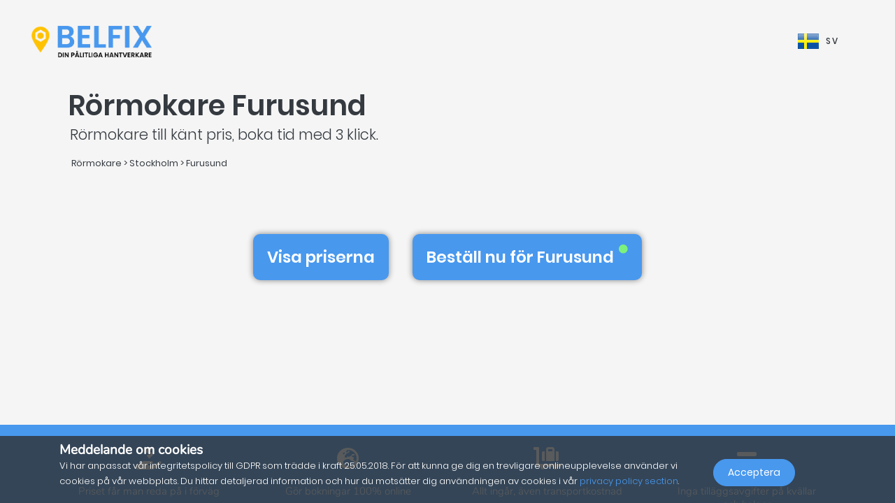

--- FILE ---
content_type: text/html; charset=UTF-8
request_url: https://belfix.se/sv/rormokare/stockholm/furusund
body_size: 33168
content:
<!DOCTYPE html>
<html lang="sv">
    <head>
        <meta charset="UTF-8" />
        <title>Det översta 5 för de bästa Rörmokares in Furusund | Belfix</title>
        <meta name="viewport" content="width=device-width, initial-scale=1, maximum-scale=5">
        <meta name="description" content="Med belfix, hitta en rörmokare in 76019 furusund (stockholm) för offert, nödreparation eller avtalad tid, till bästa pris och inga överraskningar.">
        <meta property="og:type" content="website">
        <meta property="og:site_name" content="Belfix">
                                        <meta name="theme-color" content="#499bea">
            <meta property="og:locale" content="sv_SE" />
            <meta property="og:type" content="article" />
            <meta property="og:title" content="Det översta 5 för de bästa Rörmokares in Furusund">
            <meta property="og:description" content="Med belfix, hitta en rörmokare in 76019 furusund (stockholm) för offert, nödreparation eller avtalad tid, till bästa pris och inga överraskningar.">
            <meta property="og:url" content="https://belfix.se/sv/rormokare/stockholm/furusund">
            <meta property="og:site_name" content="Belfix" />
            <meta property="og:image" content="https://belfix.se/assets/Belfix/images/logo-mobile.png">
            <meta property="og:image:secure_url" content="https://belfix.se/assets/Belfix/images/logo-mobile.png">
            <meta property="og:image:type" content="image/png">
            <meta property="og:image:width" content="300">
            <meta property="og:image:height" content="300">
            <meta name="twitter:card" content="summary" />
            <meta name="twitter:description" content="Med belfix, hitta en rörmokare in 76019 furusund (stockholm) för offert, nödreparation eller avtalad tid, till bästa pris och inga överraskningar." />
            <meta name="twitter:title" content="Det översta 5 för de bästa Rörmokares in Furusund" />
                        <link rel="manifest" href="https://belfix.se/belfix-manifest.json">
                                                <link rel="canonical" href="/sv/rormokare/stockholm/furusund">
                                    
                        <script src="//d2wy8f7a9ursnm.cloudfront.net/v6/bugsnag.min.js"></script>
        <script>window.bugsnagClient = bugsnag("f9ec138233dde3dce35c57cc005eaaf7");</script>
                
                                        <style>
                /*!
 * Bootstrap v4.3.1 (https://getbootstrap.com/)
 * Copyright 2011-2019 The Bootstrap Authors
 * Copyright 2011-2019 Twitter, Inc.
 * Licensed under MIT (https://github.com/twbs/bootstrap/blob/master/LICENSE)
 */
/*!
 * BootstrapVue Custom CSS (https://bootstrap-vue.js.org)
 */
/*!
 * Font Awesome Free 5.13.0 by @fontawesome - https://fontawesome.com
 * License - https://fontawesome.com/license/free (Icons: CC BY 4.0, Fonts: SIL OFL 1.1, Code: MIT License)
 */
/*!
 * animate.css -https://daneden.github.io/animate.css/
 * Version - 3.7.2
 * Licensed under the MIT license - http://opensource.org/licenses/MIT
 *
 * Copyright (c) 2019 Daniel Eden
 */@keyframes a{0%{transform:rotate(0)}to{transform:rotate(2turn)}}@-webkit-keyframes fa-spin{0%{-webkit-transform:rotate(0deg);transform:rotate(0deg)}to{-webkit-transform:rotate(1turn);transform:rotate(1turn)}}@keyframes fa-spin{0%{-webkit-transform:rotate(0deg);transform:rotate(0deg)}to{-webkit-transform:rotate(1turn);transform:rotate(1turn)}}@-webkit-keyframes fadeIn{0%{opacity:0}to{opacity:1}}@keyframes fadeIn{0%{opacity:0}to{opacity:1}}@-webkit-keyframes fadeInUp{0%{opacity:0;-webkit-transform:translate3d(0,100%,0);transform:translate3d(0,100%,0)}to{opacity:1;-webkit-transform:translateZ(0);transform:translateZ(0)}}@keyframes fadeInUp{0%{opacity:0;-webkit-transform:translate3d(0,100%,0);transform:translate3d(0,100%,0)}to{opacity:1;-webkit-transform:translateZ(0);transform:translateZ(0)}}:root{--blue:#007bff;--indigo:#6610f2;--purple:#6f42c1;--pink:#e83e8c;--red:#dc3545;--orange:#fd7e14;--yellow:#ffc107;--green:#28a745;--teal:#20c997;--cyan:#17a2b8;--white:#fff;--gray:#6c757d;--gray-dark:#343a40;--primary:#007bff;--secondary:#6c757d;--success:#28a745;--info:#17a2b8;--warning:#ffc107;--danger:#dc3545;--light:#f8f9fa;--dark:#343a40;--breakpoint-xs:0;--breakpoint-sm:576px;--breakpoint-md:768px;--breakpoint-lg:992px;--breakpoint-xl:1200px;--font-family-sans-serif:-apple-system,BlinkMacSystemFont,"Segoe UI",Roboto,"Helvetica Neue",Arial,"Noto Sans",sans-serif,"Apple Color Emoji","Segoe UI Emoji","Segoe UI Symbol","Noto Color Emoji";--font-family-monospace:SFMono-Regular,Menlo,Monaco,Consolas,"Liberation Mono","Courier New",monospace}*,:after,:before{box-sizing:border-box}html{font-family:sans-serif;line-height:1.15;-webkit-text-size-adjust:100%;-webkit-tap-highlight-color:transparent;scroll-behavior:smooth;height:100%}footer,nav,section{display:block}body{margin:0;font-family:-apple-system,BlinkMacSystemFont,Segoe UI,Roboto,Helvetica Neue,Arial,Noto Sans,sans-serif,Apple Color Emoji,Segoe UI Emoji,Segoe UI Symbol,Noto Color Emoji;font-size:1rem;text-align:left;background-color:#fff}[tabindex="-1"]:focus{outline:0!important}hr,p,ul{margin-bottom:1rem}hr{box-sizing:content-box;height:0;overflow:visible;margin-top:1rem;border:0;border-top:1px solid rgba(0,0,0,.1)}h1,h2,h3,h4,h5{margin-bottom:.5rem}p,ul{margin-top:0}abbr[title]{-webkit-text-decoration:underline dotted;text-decoration:underline dotted;cursor:help;border-bottom:0;-webkit-text-decoration-skip-ink:none;text-decoration-skip-ink:none}ul ul{margin-bottom:0}b,strong{font-weight:bolder}small{font-size:80%;font-weight:400}a{text-decoration:none;background-color:transparent;-webkit-transition:.5s;-o-transition:.5s;transition:.5s;color:#4898ee}a:hover{color:#0056b3;text-decoration:underline}a:not([href]):not([tabindex]),a:not([href]):not([tabindex]):focus,a:not([href]):not([tabindex]):hover{color:inherit;text-decoration:none}a:not([href]):not([tabindex]):focus{outline:0}img,svg{vertical-align:middle}img{border-style:none}svg{overflow:hidden}table{border-collapse:collapse}th{text-align:inherit}label{display:inline-block;margin-bottom:.5rem}button{border-radius:0}button:focus{outline:1px dotted;outline:5px auto -webkit-focus-ring-color}button,input,textarea{margin:0;font-family:inherit;font-size:inherit;line-height:inherit}button,input{overflow:visible}button{text-transform:none}[type=button],button{-webkit-appearance:button}[type=button]:not(:disabled),button:not(:disabled){cursor:pointer}[type=button]::-moz-focus-inner,button::-moz-focus-inner{padding:0;border-style:none}input[type=checkbox]{box-sizing:border-box;padding:0}textarea{overflow:auto;resize:vertical}[type=number]::-webkit-inner-spin-button,[type=number]::-webkit-outer-spin-button{height:auto}::-webkit-file-upload-button{font:inherit;-webkit-appearance:button}h1{font-size:2.5rem}h2{font-size:2rem}h3{font-size:1.75rem}h4{font-size:1.5rem}h5{font-size:1.25rem}.container{width:100%;padding-right:15px;padding-left:15px;margin-right:auto;margin-left:auto}@media (min-width:576px){.container{max-width:540px}}@media (min-width:768px){.container{max-width:720px}}@media (min-width:992px){.container{max-width:960px}}@media (min-width:1200px){.container{max-width:1140px}}.container-fluid{width:100%;padding-right:15px;padding-left:15px;margin-right:auto;margin-left:auto}.row{display:-ms-flexbox;display:flex;-ms-flex-wrap:wrap;flex-wrap:wrap;margin-right:-15px;margin-left:-15px}.col,.col-3,.col-4,.col-5,.col-6,.col-8,.col-10,.col-12{position:relative;width:100%;padding-right:15px;padding-left:15px}.col-auto{position:relative;padding-right:15px;padding-left:15px}.col-lg-3,.col-lg-4,.col-lg-8,.col-md-2,.col-md-3,.col-md-4,.col-md-6,.col-md-7,.col-md-8,.col-md-9,.col-md-10,.col-md-12,.col-md-auto,.col-sm-4,.col-sm-12,.col-xl-10{position:relative;width:100%;padding-right:15px;padding-left:15px}.col{-ms-flex-preferred-size:0;flex-basis:0;-ms-flex-positive:1;flex-grow:1;max-width:100%}.col-auto{-ms-flex:0 0 auto;flex:0 0 auto;width:auto;max-width:100%}.col-3{-ms-flex:0 0 25%;flex:0 0 25%;max-width:25%}.col-4{-ms-flex:0 0 33.333333%;flex:0 0 33.333333%;max-width:33.333333%}.col-5{-ms-flex:0 0 41.666667%;flex:0 0 41.666667%;max-width:41.666667%}.col-6{-ms-flex:0 0 50%;flex:0 0 50%;max-width:50%}.col-8{-ms-flex:0 0 66.666667%;flex:0 0 66.666667%;max-width:66.666667%}.col-10{-ms-flex:0 0 83.333333%;flex:0 0 83.333333%;max-width:83.333333%}.col-12{-ms-flex:0 0 100%;flex:0 0 100%;max-width:100%}@media (min-width:576px){.col-sm-4{-ms-flex:0 0 33.333333%;flex:0 0 33.333333%;max-width:33.333333%}.col-sm-12{-ms-flex:0 0 100%;flex:0 0 100%;max-width:100%}}@media (min-width:768px){.col-md-auto{-ms-flex:0 0 auto;flex:0 0 auto;width:auto;max-width:100%}.col-md-2{-ms-flex:0 0 16.666667%;flex:0 0 16.666667%;max-width:16.666667%}.col-md-3{-ms-flex:0 0 25%;flex:0 0 25%;max-width:25%}.col-md-4{-ms-flex:0 0 33.333333%;flex:0 0 33.333333%;max-width:33.333333%}.col-md-6{-ms-flex:0 0 50%;flex:0 0 50%;max-width:50%}.col-md-7{-ms-flex:0 0 58.333333%;flex:0 0 58.333333%;max-width:58.333333%}.col-md-8{-ms-flex:0 0 66.666667%;flex:0 0 66.666667%;max-width:66.666667%}.col-md-9{-ms-flex:0 0 75%;flex:0 0 75%;max-width:75%}.col-md-10{-ms-flex:0 0 83.333333%;flex:0 0 83.333333%;max-width:83.333333%}.col-md-12{-ms-flex:0 0 100%;flex:0 0 100%;max-width:100%}}@media (min-width:992px){.col-lg-3{-ms-flex:0 0 25%;flex:0 0 25%;max-width:25%}.col-lg-4{-ms-flex:0 0 33.333333%;flex:0 0 33.333333%;max-width:33.333333%}.col-lg-8{-ms-flex:0 0 66.666667%;flex:0 0 66.666667%;max-width:66.666667%}}@media (min-width:1200px){.col-xl-10{-ms-flex:0 0 83.333333%;flex:0 0 83.333333%;max-width:83.333333%}}.form-control{display:block;width:100%;height:calc(1.5em + .75rem + 2px);font-size:1rem;line-height:1.5;color:#495057;background-color:#fff;background-clip:padding-box;border-radius:.25rem;transition:border-color .15s ease-in-out,box-shadow .15s ease-in-out}@media (prefers-reduced-motion:reduce){.form-control{transition:none}}.form-control::-ms-expand{background-color:transparent;border:0}.form-control:focus{color:#495057;background-color:#fff;outline:0;box-shadow:0 0 0 .2rem rgba(0,123,255,.25)}.form-control::-webkit-input-placeholder{color:#6c757d;opacity:1}.form-control::-moz-placeholder{color:#6c757d;opacity:1}.form-control:-ms-input-placeholder,.form-control::-ms-input-placeholder{color:#6c757d;opacity:1}.form-control::placeholder{opacity:1}.form-control:disabled{background-color:#e9ecef;opacity:1}.form-control-file{display:block;width:100%}.form-control-lg{height:calc(1.5em + 1rem + 2px);padding:.5rem 1rem;font-size:1.25rem;line-height:1.5;border-radius:.3rem}#job-type .video-hero .display-t.display-t2,textarea.form-control{height:auto}.form-row{display:-ms-flexbox;display:flex;-ms-flex-wrap:wrap;flex-wrap:wrap;margin-right:-5px;margin-left:-5px}.form-row>.col,.form-row>[class*=col-]{padding-right:5px;padding-left:5px}.form-check-input{position:absolute;margin-top:.3rem;margin-left:-1.25rem}.form-check-input:disabled~.form-check-label{color:#6c757d}.form-check-label{margin-bottom:0}.btn{display:inline-block;color:#212529;text-align:center;vertical-align:middle;-webkit-user-select:none;-moz-user-select:none;-ms-user-select:none;user-select:none;background-color:transparent;border:1px solid transparent;padding:.375rem .75rem;font-size:1rem;line-height:1.5;border-radius:.25rem}@media (prefers-reduced-motion:reduce){.btn{transition:none}}.btn:hover{color:#212529;text-decoration:none}.btn:focus{box-shadow:0 0 0 .2rem rgba(0,123,255,.25)}.btn-lg{padding:.5rem 1rem;font-size:1.25rem;line-height:1.5;border-radius:.3rem}.btn-block{display:block;width:100%}.btn-block+.btn-block{margin-top:.5rem}.alert{position:relative;padding:.75rem 1.25rem;margin-bottom:1rem;border:1px solid transparent;border-radius:.25rem}.alert-warning{color:#856404;background-color:#fff3cd;border-color:#ffeeba}.close{float:right;font-size:1.5rem;font-weight:700;line-height:1;color:#000;text-shadow:0 1px 0 #fff;opacity:.5}.close:hover{color:#000;text-decoration:none}.close:not(:disabled):not(.disabled):focus,.close:not(:disabled):not(.disabled):hover{opacity:.75}button.close{padding:0;background-color:transparent;border:0;-webkit-appearance:none;-moz-appearance:none;appearance:none}.d-none{display:none!important}.d-inline-block{display:inline-block!important}.d-block{display:block!important}@media (min-width:576px){.d-sm-inline{display:inline!important}}@media (min-width:768px){.d-md-none{display:none!important}.d-md-inline{display:inline!important}.d-md-inline-block{display:inline-block!important}.d-md-block{display:block!important}}@media (min-width:992px){.d-lg-none{display:none!important}}@media (min-width:1200px){.d-xl-inline-block{display:inline-block!important}}@media (min-width:576px){.float-sm-none{float:none!important}}@media (min-width:768px){.float-md-right{float:right!important}}.position-relative{position:relative!important}.m-0{margin:0!important}.mr-0{margin-right:0!important}.ml-0{margin-left:0!important}.mt-1{margin-top:.25rem!important}.mr-1{margin-right:.25rem!important}.mt-2{margin-top:.5rem!important}.mr-2{margin-right:.5rem!important}.mb-2{margin-bottom:.5rem!important}.ml-2{margin-left:.5rem!important}.mt-3{margin-top:1rem!important}.mb-3{margin-bottom:1rem!important}.p-0{padding:0!important}.pb-0{padding-bottom:0!important}.p-1{padding:.25rem!important}.pt-1{padding-top:.25rem!important}.pb-1{padding-bottom:.25rem!important}.p-2{padding:.5rem!important}.pt-2{padding-top:.5rem!important}.pr-2{padding-right:.5rem!important}.pb-2{padding-bottom:.5rem!important}.pl-2{padding-left:.5rem!important}.p-3{padding:1rem!important}.pr-3{padding-right:1rem!important}.pl-3{padding-left:1rem!important}.p-4{padding:1.5rem!important}.pt-4{padding-top:1.5rem!important}.pb-4{padding-bottom:1.5rem!important}.pb-5{padding-bottom:3rem!important}.pl-5{padding-left:3rem!important}.mr-auto{margin-right:auto!important}.ml-auto{margin-left:auto!important}@media (min-width:768px){.p-md-0{padding:0!important}}.text-left{text-align:left!important}.text-right{text-align:right!important}.text-center{text-align:center!important}@media (min-width:768px){.text-md-center{text-align:center!important}}@media (min-width:1200px){.text-xl-center{text-align:center!important}}.text-white{color:#fff!important}.text-dark{color:#343a40!important}a.text-dark:focus,a.text-dark:hover{color:#121416!important}.multiselect__spinner{position:absolute;right:1px;top:1px;width:48px;height:35px;background:#fff;display:block}.multiselect__spinner:after,.multiselect__spinner:before{position:absolute;content:"";top:50%;left:50%;margin:-8px 0 0 -8px;width:16px;height:16px;border-radius:100%;border:2px solid transparent;border-top-color:#41b883;box-shadow:0 0 0 1px transparent;animation:a 2.4s cubic-bezier(.41,.26,.2,.62);animation-iteration-count:infinite}.multiselect__spinner:after{animation:a 2.4s cubic-bezier(.51,.09,.21,.8)}.multiselect,.multiselect__input,.multiselect__single{font-family:inherit;font-size:16px;-ms-touch-action:manipulation;touch-action:manipulation}.multiselect{box-sizing:content-box;display:block;position:relative;width:100%;min-height:40px;text-align:left;color:#35495e}.multiselect *{box-sizing:border-box}.multiselect:focus{outline:0}.multiselect__input{padding:0 0 0 5px;margin-bottom:8px}.multiselect__input,.multiselect__single{position:relative;display:inline-block;min-height:20px;line-height:20px;border:0;border-radius:5px;background:#fff;width:100%;transition:border .1s ease;box-sizing:border-box;vertical-align:top}.multiselect__input:-ms-input-placeholder{color:#35495e}.multiselect__input::placeholder{color:#35495e}.multiselect__input:hover,.multiselect__single:hover{border-color:#cfcfcf}.multiselect__input:focus,.multiselect__single:focus{border-color:#a8a8a8;outline:0}.multiselect__single{padding:0 0 0 5px;margin-bottom:8px}.multiselect__tags-wrap{display:inline}.multiselect__tags{min-height:40px;display:block;padding:8px 40px 0 8px;border-radius:5px;border:1px solid #e8e8e8;background:#fff;font-size:14px}.multiselect__select{line-height:16px;box-sizing:border-box;display:block;margin:0;text-decoration:none;cursor:pointer;position:absolute;width:40px;height:38px;right:1px;top:1px;padding:4px 8px;text-align:center;transition:transform .2s ease}.multiselect__select:before{position:relative;right:0;top:65%;color:#999;margin-top:4px;border-color:#999 transparent transparent;border-style:solid;border-width:5px 5px 0;content:""}.multiselect__placeholder{color:#adadad;display:inline-block;margin-bottom:10px;padding-top:2px}.multiselect__content-wrapper{position:absolute;display:block;background:#fff;width:100%;max-height:240px;overflow:auto;border:1px solid #e8e8e8;border-top:none;border-bottom-left-radius:5px;border-bottom-right-radius:5px;z-index:1;-webkit-overflow-scrolling:touch}.multiselect__content{list-style:none;display:inline-block;padding:0;margin:0;min-width:100%;vertical-align:top}.multiselect__content::webkit-scrollbar{display:none}.multiselect__element{display:block}.multiselect__option{display:block;padding:12px;min-height:40px;line-height:16px;text-decoration:none;text-transform:none;vertical-align:middle;position:relative;cursor:pointer;white-space:nowrap}.multiselect__option:after{top:0;right:0;position:absolute;line-height:40px;padding-right:12px;padding-left:20px;font-size:13px}.multiselect__option--highlight{background:#41b883;outline:0;color:#fff}.multiselect__option--highlight:after{content:attr(data-select);background:#41b883;color:#fff}@font-face{font-family:Poppins;font-style:normal;font-display:swap;font-weight:300;src:local("Poppins Light"),local("Poppins-Light"),url(https://fonts.gstatic.com/s/poppins/v5/pxiByp8kv8JHgFVrLDz8Z11lFd2JQEl8qw.woff2) format("woff2");unicode-range:U+0900-097f,U+1cd0-1cf6,U+1cf8-1cf9,U+200c-200d,U+20a8,U+20b9,U+25cc,U+a830-a839,U+a8e0-a8fb}@font-face{font-family:Poppins;font-style:normal;font-display:swap;font-weight:300;src:local("Poppins Light"),local("Poppins-Light"),url(https://fonts.gstatic.com/s/poppins/v5/pxiByp8kv8JHgFVrLDz8Z1JlFd2JQEl8qw.woff2) format("woff2");unicode-range:U+0100-024f,U+0259,U+1e??,U+2020,U+20a0-20ab,U+20ad-20cf,U+2113,U+2c60-2c7f,U+a720-a7ff}@font-face{font-family:Poppins;font-style:normal;font-display:swap;font-weight:300;src:local("Poppins Light"),local("Poppins-Light"),url(https://fonts.gstatic.com/s/poppins/v5/pxiByp8kv8JHgFVrLDz8Z1xlFd2JQEk.woff2) format("woff2");unicode-range:U+00??,U+0131,U+0152-0153,U+02bb-02bc,U+02c6,U+02da,U+02dc,U+2000-206f,U+2074,U+20ac,U+2122,U+2191,U+2193,U+2212,U+2215,U+feff,U+fffd}@font-face{font-family:Poppins;font-style:normal;font-display:swap;font-weight:400;src:local("Poppins Regular"),local("Poppins-Regular"),url(https://fonts.gstatic.com/s/poppins/v5/pxiEyp8kv8JHgFVrJJbecnFHGPezSQ.woff2) format("woff2");unicode-range:U+0900-097f,U+1cd0-1cf6,U+1cf8-1cf9,U+200c-200d,U+20a8,U+20b9,U+25cc,U+a830-a839,U+a8e0-a8fb}@font-face{font-family:Poppins;font-style:normal;font-display:swap;font-weight:400;src:local("Poppins Regular"),local("Poppins-Regular"),url(https://fonts.gstatic.com/s/poppins/v5/pxiEyp8kv8JHgFVrJJnecnFHGPezSQ.woff2) format("woff2");unicode-range:U+0100-024f,U+0259,U+1e??,U+2020,U+20a0-20ab,U+20ad-20cf,U+2113,U+2c60-2c7f,U+a720-a7ff}@font-face{font-family:Poppins;font-style:normal;font-display:swap;font-weight:400;src:local("Poppins Regular"),local("Poppins-Regular"),url(https://fonts.gstatic.com/s/poppins/v5/pxiEyp8kv8JHgFVrJJfecnFHGPc.woff2) format("woff2");unicode-range:U+00??,U+0131,U+0152-0153,U+02bb-02bc,U+02c6,U+02da,U+02dc,U+2000-206f,U+2074,U+20ac,U+2122,U+2191,U+2193,U+2212,U+2215,U+feff,U+fffd}@font-face{font-family:Poppins;font-style:normal;font-display:swap;font-weight:500;src:local("Poppins Medium"),local("Poppins-Medium"),url(https://fonts.gstatic.com/s/poppins/v5/pxiByp8kv8JHgFVrLGT9Z11lFd2JQEl8qw.woff2) format("woff2");unicode-range:U+0900-097f,U+1cd0-1cf6,U+1cf8-1cf9,U+200c-200d,U+20a8,U+20b9,U+25cc,U+a830-a839,U+a8e0-a8fb}@font-face{font-family:Poppins;font-style:normal;font-display:swap;font-weight:500;src:local("Poppins Medium"),local("Poppins-Medium"),url(https://fonts.gstatic.com/s/poppins/v5/pxiByp8kv8JHgFVrLGT9Z1JlFd2JQEl8qw.woff2) format("woff2");unicode-range:U+0100-024f,U+0259,U+1e??,U+2020,U+20a0-20ab,U+20ad-20cf,U+2113,U+2c60-2c7f,U+a720-a7ff}@font-face{font-family:Poppins;font-style:normal;font-display:swap;font-weight:500;src:local("Poppins Medium"),local("Poppins-Medium"),url(https://fonts.gstatic.com/s/poppins/v5/pxiByp8kv8JHgFVrLGT9Z1xlFd2JQEk.woff2) format("woff2");unicode-range:U+00??,U+0131,U+0152-0153,U+02bb-02bc,U+02c6,U+02da,U+02dc,U+2000-206f,U+2074,U+20ac,U+2122,U+2191,U+2193,U+2212,U+2215,U+feff,U+fffd}@font-face{font-family:Poppins;font-style:normal;font-display:swap;font-weight:600;src:local("Poppins SemiBold"),local("Poppins-SemiBold"),url(https://fonts.gstatic.com/s/poppins/v5/pxiByp8kv8JHgFVrLEj6Z11lFd2JQEl8qw.woff2) format("woff2");unicode-range:U+0900-097f,U+1cd0-1cf6,U+1cf8-1cf9,U+200c-200d,U+20a8,U+20b9,U+25cc,U+a830-a839,U+a8e0-a8fb}@font-face{font-family:Poppins;font-style:normal;font-display:swap;font-weight:600;src:local("Poppins SemiBold"),local("Poppins-SemiBold"),url(https://fonts.gstatic.com/s/poppins/v5/pxiByp8kv8JHgFVrLEj6Z1JlFd2JQEl8qw.woff2) format("woff2");unicode-range:U+0100-024f,U+0259,U+1e??,U+2020,U+20a0-20ab,U+20ad-20cf,U+2113,U+2c60-2c7f,U+a720-a7ff}@font-face{font-family:Poppins;font-style:normal;font-display:swap;font-weight:600;src:local("Poppins SemiBold"),local("Poppins-SemiBold"),url(https://fonts.gstatic.com/s/poppins/v5/pxiByp8kv8JHgFVrLEj6Z1xlFd2JQEk.woff2) format("woff2");unicode-range:U+00??,U+0131,U+0152-0153,U+02bb-02bc,U+02c6,U+02da,U+02dc,U+2000-206f,U+2074,U+20ac,U+2122,U+2191,U+2193,U+2212,U+2215,U+feff,U+fffd}@font-face{font-family:Nunito;font-style:normal;font-display:swap;font-weight:200;src:local("Nunito ExtraLight"),local("Nunito-ExtraLight"),url(https://fonts.gstatic.com/s/nunito/v9/XRXW3I6Li01BKofA-seUbuvIWzgPDEtj.woff2) format("woff2");unicode-range:U+0102-0103,U+0110-0111,U+1ea0-1ef9,U+20ab}@font-face{font-family:Nunito;font-style:normal;font-display:swap;font-weight:200;src:local("Nunito ExtraLight"),local("Nunito-ExtraLight"),url(https://fonts.gstatic.com/s/nunito/v9/XRXW3I6Li01BKofA-seUb-vIWzgPDEtj.woff2) format("woff2");unicode-range:U+0100-024f,U+0259,U+1e??,U+2020,U+20a0-20ab,U+20ad-20cf,U+2113,U+2c60-2c7f,U+a720-a7ff}@font-face{font-family:Nunito;font-style:normal;font-display:swap;font-weight:200;src:local("Nunito ExtraLight"),local("Nunito-ExtraLight"),url(https://fonts.gstatic.com/s/nunito/v9/XRXW3I6Li01BKofA-seUYevIWzgPDA.woff2) format("woff2");unicode-range:U+00??,U+0131,U+0152-0153,U+02bb-02bc,U+02c6,U+02da,U+02dc,U+2000-206f,U+2074,U+20ac,U+2122,U+2191,U+2193,U+2212,U+2215,U+feff,U+fffd}@font-face{font-family:Nunito;font-style:normal;font-display:swap;font-weight:300;src:local("Nunito Light"),local("Nunito-Light"),url(https://fonts.gstatic.com/s/nunito/v9/XRXW3I6Li01BKofAnsSUbuvIWzgPDEtj.woff2) format("woff2");unicode-range:U+0102-0103,U+0110-0111,U+1ea0-1ef9,U+20ab}@font-face{font-family:Nunito;font-style:normal;font-display:swap;font-weight:300;src:local("Nunito Light"),local("Nunito-Light"),url(https://fonts.gstatic.com/s/nunito/v9/XRXW3I6Li01BKofAnsSUb-vIWzgPDEtj.woff2) format("woff2");unicode-range:U+0100-024f,U+0259,U+1e??,U+2020,U+20a0-20ab,U+20ad-20cf,U+2113,U+2c60-2c7f,U+a720-a7ff}@font-face{font-family:Nunito;font-style:normal;font-display:swap;font-weight:300;src:local("Nunito Light"),local("Nunito-Light"),url(https://fonts.gstatic.com/s/nunito/v9/XRXW3I6Li01BKofAnsSUYevIWzgPDA.woff2) format("woff2");unicode-range:U+00??,U+0131,U+0152-0153,U+02bb-02bc,U+02c6,U+02da,U+02dc,U+2000-206f,U+2074,U+20ac,U+2122,U+2191,U+2193,U+2212,U+2215,U+feff,U+fffd}@font-face{font-family:Nunito;font-style:normal;font-display:swap;font-weight:400;src:local("Nunito Regular"),local("Nunito-Regular"),url(https://fonts.gstatic.com/s/nunito/v9/XRXV3I6Li01BKofIOuaBTMnFcQIG.woff2) format("woff2");unicode-range:U+0102-0103,U+0110-0111,U+1ea0-1ef9,U+20ab}@font-face{font-family:Nunito;font-style:normal;font-display:swap;font-weight:400;src:local("Nunito Regular"),local("Nunito-Regular"),url(https://fonts.gstatic.com/s/nunito/v9/XRXV3I6Li01BKofIO-aBTMnFcQIG.woff2) format("woff2");unicode-range:U+0100-024f,U+0259,U+1e??,U+2020,U+20a0-20ab,U+20ad-20cf,U+2113,U+2c60-2c7f,U+a720-a7ff}@font-face{font-family:Nunito;font-style:normal;font-display:swap;font-weight:400;src:local("Nunito Regular"),local("Nunito-Regular"),url(https://fonts.gstatic.com/s/nunito/v9/XRXV3I6Li01BKofINeaBTMnFcQ.woff2) format("woff2");unicode-range:U+00??,U+0131,U+0152-0153,U+02bb-02bc,U+02c6,U+02da,U+02dc,U+2000-206f,U+2074,U+20ac,U+2122,U+2191,U+2193,U+2212,U+2215,U+feff,U+fffd}.fa,.fab,.far,.fas{-moz-osx-font-smoothing:grayscale;-webkit-font-smoothing:antialiased;display:inline-block;font-style:normal;font-variant:normal;text-rendering:auto;line-height:1}.fa-2x{font-size:2em}.fa-5x{font-size:5em}.fa-7x{font-size:7em}.fa-spin{-webkit-animation:fa-spin 2s linear infinite;animation:fa-spin 2s linear infinite}:root .fa-flip-both,:root .fa-flip-horizontal,:root .fa-flip-vertical,:root .fa-rotate-90,:root .fa-rotate-180,:root .fa-rotate-270{-webkit-filter:none;filter:none}.fa-angle-down:before{content:"\F107"}.fa-angle-right:before{content:"\F105"}.fa-briefcase:before{content:"\F0B1"}.fa-building:before{content:"\F1AD"}.fa-check-circle:before{content:"\F058"}.fa-chevron-right:before{content:"\F054"}.fa-circle:before{content:"\F111"}.fa-circle-notch:before{content:"\F1CE"}.fa-city:before{content:"\F64F"}.fa-equals:before{content:"\F52C"}.fa-exclamation-triangle:before{content:"\F071"}.fa-facebook-square:before{content:"\F082"}.fa-globe-europe:before{content:"\F7A2"}.fa-hand-holding-usd:before{content:"\F4C0"}.fa-luggage-cart:before{content:"\F59D"}.fa-map-marked:before{content:"\F59F"}.fa-question-circle:before{content:"\F059"}.fa-shopping-basket:before{content:"\F291"}.fa-sliders-h:before{content:"\F1DE"}.fa-smile:before{content:"\F118"}.fa-spinner:before{content:"\F110"}.fa-star:before{content:"\F005"}.fa-ticket-alt:before{content:"\F3FF"}.fa-times:before{content:"\F00D"}.fa-times-circle:before{content:"\F057"}.fa-toolbox:before{content:"\F552"}.fa-tools:before{content:"\F7D9"}.fa-user:before{content:"\F007"}.fa-user-tie:before{content:"\F508"}.fa-wrench:before{content:"\F0AD"}@font-face{font-family:Font Awesome\ 5 Brands;font-style:normal;font-weight:400;font-display:block;src:url(/build/fonts/fa-brands-400.c1868c95.eot);src:url(/build/fonts/fa-brands-400.c1868c95.eot?#iefix) format("embedded-opentype"),url(/build/fonts/fa-brands-400.a06da7f0.woff2) format("woff2"),url(/build/fonts/fa-brands-400.ec3cfdde.woff) format("woff"),url(/build/fonts/fa-brands-400.13685372.ttf) format("truetype"),url(/build/images/fa-brands-400.0cb5a5c0.svg#fontawesome) format("svg")}.fa,.fab,.far,.fas{font-family:Font Awesome\ 5 Brands;font-weight:400}@font-face{font-family:Font Awesome\ 5 Free;font-style:normal;font-weight:400;font-display:block;src:url(/build/fonts/fa-regular-400.261d666b.eot);src:url(/build/fonts/fa-regular-400.261d666b.eot?#iefix) format("embedded-opentype"),url(/build/fonts/fa-regular-400.c20b5b73.woff2) format("woff2"),url(/build/fonts/fa-regular-400.f89ea91e.woff) format("woff"),url(/build/fonts/fa-regular-400.db78b935.ttf) format("truetype"),url(/build/images/fa-regular-400.89ffa3ab.svg#fontawesome) format("svg")}.fa,.far,.fas{font-family:Font Awesome\ 5 Free}@font-face{font-family:Font Awesome\ 5 Free;font-style:normal;font-weight:900;font-display:block;src:url(/build/fonts/fa-solid-900.a0369ea5.eot);src:url(/build/fonts/fa-solid-900.a0369ea5.eot?#iefix) format("embedded-opentype"),url(/build/fonts/fa-solid-900.b15db15f.woff2) format("woff2"),url(/build/fonts/fa-solid-900.bea989e8.woff) format("woff"),url(/build/fonts/fa-solid-900.1ab236ed.ttf) format("truetype"),url(/build/images/fa-solid-900.ec763292.svg#fontawesome) format("svg")}.fa,.fas{font-weight:900}.fadeIn{-webkit-animation-name:fadeIn;animation-name:fadeIn}.fadeInUp{-webkit-animation-name:fadeInUp;animation-name:fadeInUp}.animated{-webkit-animation-duration:1s;animation-duration:1s;-webkit-animation-fill-mode:both;animation-fill-mode:both}.animated.fast{-webkit-animation-duration:.8s;animation-duration:.8s}.animated.faster{-webkit-animation-duration:.5s;animation-duration:.5s}@media (prefers-reduced-motion:reduce),(print){.animated{-webkit-animation-duration:1ms!important;animation-duration:1ms!important;-webkit-transition-duration:1ms!important;transition-duration:1ms!important;-webkit-animation-iteration-count:1!important;animation-iteration-count:1!important}}body{font-family:Poppins,Arial,sans-serif;font-weight:300;font-size:16px;line-height:2;color:grey;background:#f5f5f5}#page,body{height:100%}#page{position:relative;overflow-x:hidden;width:100%;-webkit-transition:.5s;-o-transition:.5s;transition:.5s}a:hover{outline:0;text-decoration:none}a:active{color:#4aca85}a:active,a:focus{outline:0;text-decoration:none}p{margin-bottom:20px}h1,h2,h3,h4,h5{color:#303133;font-family:Nunito,sans-serif;font-weight:400;margin:0 0 20px;line-height:1.3}::-webkit-selection{background:#4aca85}::-moz-selection{background:#4aca85}::selection{background:#4aca85}.colorlib-nav{position:absolute;top:0;left:0;right:0;margin:0 auto}@media screen and (max-width:1080px){.colorlib-nav{margin:0}}.colorlib-nav .top-menu{padding:30px}@media screen and (max-width:1080px){.colorlib-nav .top-menu{padding:28px 1em}}.colorlib-nav #colorlib-logo,.colorlib-nav ul li{font-size:20px;padding:0;text-transform:uppercase;font-weight:700}#checkout #services .services .desc h3,#checkout #services .services .icon i,#job-type #services .services .desc h3,#job-type #services .services .icon i,.colorlib-nav #colorlib-logo a,.colorlib-nav ul li a:hover{color:#fff}@media screen and (max-width:1080px){.colorlib-nav .menu-1{display:none}}#colorlib-offcanvas ul{padding:0;margin:0}.colorlib-nav ul{margin:0}.colorlib-nav ul li{padding:8px 0;margin:0;list-style:none;display:inline;font-weight:500;font-size:12px;letter-spacing:2px}.colorlib-nav ul li a{position:relative;padding:20px 12px;-webkit-transition:.5s;-o-transition:.5s;transition:.5s}.video-hero{background-size:cover;position:relative;background-repeat:no-repeat;z-index:0}@media screen and (max-width:1080px){.video-hero{heifght:inherit;padding:3em 0}}.video-hero .overlay{position:absolute;top:0;bottom:0;left:0;right:0;opacity:.95;background:#499bea;background:-moz-linear-gradient(-45deg,#499bea 0,#798eea 100%);background:-webkit-gradient(left top,right bottom,color-stop(0,#499bea),color-stop(100%,#798eea));background:-webkit-linear-gradient(-45deg,#499bea,#798eea);background:-o-linear-gradient(-45deg,#499bea 0,#798eea 100%);background:-ms-linear-gradient(-45deg,#499bea 0,#798eea 100%);background:-webkit-linear-gradient(315deg,#499bea,#798eea);background:-o-linear-gradient(315deg,#499bea 0,#798eea 100%);background:linear-gradient(135deg,#499bea,#798eea);filter:progid:DXImageTransform.Microsoft.gradient(startColorstr="#499bea",endColorstr="#798eea",GradientType=1);z-index:1}.video-hero .display-t{display:table;height:700px;width:100%;position:relative;z-index:2}@media screen and (max-width:1080px){.video-hero .display-t{height:600px}}.video-hero .display-t.display-t2{height:500px}.video-hero .display-tc{display:table-cell;vertical-align:middle}.video-hero .display-tc h1,.video-hero .display-tc h2{color:#fff;font-size:60px;margin-bottom:20px;font-weight:300}@media screen and (max-width:1080px){.video-hero .display-tc h2{font-size:34px}}.video-hero .display-tc p{font-family:Nunito,sans-serif;color:#fff;font-weight:200;font-size:30px}.video-hero .display-tc p.breadcrumbs{font-size:14px}.video-hero .display-tc p.breadcrumbs span{padding-right:10px;color:hsla(0,0%,100%,.5)}.colorlib-nav ul li a,.video-hero .display-tc p.breadcrumbs span a{color:hsla(0,0%,100%,.9)}.video-hero .display-tc .btn-custom{font-size:16px}.colorlib-services{clear:both}.services{margin-bottom:2em;position:relative;z-index:0;padding:0 1em}@media screen and (max-width:1080px){.services{margin-bottom:3em}}.services .icon{position:relative;margin-bottom:15px;display:inline-block}.services .icon i{font-size:2em;color:#798eea;z-index:1}.form-control,.services .desc h3{font-size:26px;font-weight:300}.form-control{-moz-box-shadow:none;-ms-box-shadow:none;-o-box-shadow:none;border:1px solid #f0f0f0;font-size:16px!important;-webkit-border-radius:0;-moz-border-radius:0;-ms-border-radius:0;border-radius:0}.form-control,.form-control:active,.form-control:focus{-webkit-box-shadow:none;box-shadow:none;background:#fff}.form-control:active,.form-control:focus{border:1px solid #e6e6e6}input[type=email],input[type=file],input[type=number],input[type=text]{height:50px}#colorlib-footer{background:#303133;color:hsla(0,0%,100%,.6)!important}#colorlib-footer .colorlib-widget p{font-size:13px}@media screen and (max-width:1080px){#colorlib-footer .colorlib-widget{margin-bottom:40px;width:100%;float:left}}#colorlib-offcanvas{position:absolute;z-index:1901;width:270px;background:#1a1a1a;right:0;top:0;bottom:0;padding:75px 40px 40px;overflow-y:auto;display:none;-moz-transform:translateX(270px);-webkit-transform:translateX(270px);-ms-transform:translateX(270px);-o-transform:translateX(270px);transform:translateX(270px);-webkit-transition:.5s;-o-transition:.5s;transition:.5s}@media screen and (max-width:1080px){#colorlib-offcanvas{display:block}}#colorlib-offcanvas a{color:hsla(0,0%,100%,.5)}#colorlib-offcanvas a:hover{color:hsla(0,0%,100%,.8)}#colorlib-offcanvas ul li{padding:0;margin:0;list-style:none}.colorlib-nav-toggle{cursor:pointer;text-decoration:none;top:1.2em!important;position:absolute;right:0;padding:6px 0 0;margin:0 auto;display:none;height:44px;width:44px;z-index:2001;border-bottom:none!important}.colorlib-nav-toggle:active,.colorlib-nav-toggle:focus,.colorlib-nav-toggle:hover{outline:0;border-bottom:none!important}.colorlib-nav-toggle i,.colorlib-nav-toggle i:after,.colorlib-nav-toggle i:before{width:25px;height:2px;background:#252525;-webkit-transition:all .2s ease-out;-o-transition:all .2s ease-out;transition:all .2s ease-out}.colorlib-nav-toggle i{position:relative;display:inline-block;color:#252525;font:700 14px/.4 Helvetica;text-transform:uppercase;text-indent:-55px}.colorlib-nav-toggle i:after,.colorlib-nav-toggle i:before{content:"";position:absolute;left:0}.colorlib-nav-toggle.colorlib-nav-white>i{color:#fff;background:#fff}.colorlib-nav-toggle.colorlib-nav-white>i:after,.colorlib-nav-toggle.colorlib-nav-white>i:before{background:#fff}.colorlib-nav-toggle i:before{top:-7px}.colorlib-nav-toggle i:after{bottom:-7px}.colorlib-nav-toggle:hover i:before{top:-10px}.colorlib-nav-toggle:hover i:after{bottom:-10px}@media screen and (max-width:1080px){.colorlib-nav-toggle{display:block}}.btn{margin-right:4px;margin-bottom:4px;font-size:14px;font-weight:400;-webkit-border-radius:30px;-moz-border-radius:30px;-ms-border-radius:30px;border-radius:30px;-webkit-transition:.5s;-o-transition:.5s;transition:.5s;padding:8px 20px}.btn.btn-lg{padding:18px 36px!important}.btn:active,.btn:focus,.btn:hover{-webkit-box-shadow:none!important;box-shadow:none!important;outline:0!important}.row-pb-lg{padding-bottom:7em!important}.f32 .flag{display:inline-block;height:32px;width:32px;vertical-align:text-top;line-height:32px;background:url(/build/images/flags32.2e6ce38f.png) no-repeat}.f32 .ad{background-position:0 -704px}.f32 .al{background-position:0 -864px}.f32 .at{background-position:0 -1056px}.f32 .ba{background-position:0 -1216px}.f32 .be{background-position:0 -1312px}.f32 .bg{background-position:0 -1376px}.f32 .by{background-position:0 -1728px}.f32 .cy{background-position:0 -2240px}.f32 .cz{background-position:0 -2272px}.f32 .de{background-position:0 -2304px}.f32 .dk{background-position:0 -2368px}.f32 .ee{background-position:0 -2528px}.f32 .es{background-position:0 -2656px}.f32 .fi{background-position:0 -2720px}.f32 .fr{background-position:0 -2848px}.f32 .gb{background-position:0 -2912px}.f32 .gr{background-position:0 -3264px}.f32 .hr{background-position:0 -3488px}.f32 .hu{background-position:0 -3552px}.f32 .ie{background-position:0 -3616px}.f32 .is{background-position:0 -3808px}.f32 .it{background-position:0 -3840px}.f32 .li{background-position:0 -4448px}.f32 .lt{background-position:0 -4576px}.f32 .lu{background-position:0 -4608px}.f32 .lv{background-position:0 -4640px}.f32 .md{background-position:0 -4736px}.f32 .me{background-position:0 -4768px}.f32 .mk{background-position:0 -4864px}.f32 .mt{background-position:0 -5120px}.f32 .nl{background-position:0 -5504px}.f32 .no{background-position:0 -5536px}.f32 .pl{background-position:0 -5888px}.f32 .pt{background-position:0 -5984px}.f32 .ro{background-position:0 -6144px}.f32 .rs{background-position:0 -6176px}.f32 .ru{background-position:0 -6208px}.f32 .se{background-position:0 -6400px}.f32 .si{background-position:0 -6464px}.f32 .sk{background-position:0 -6496px}.f32 .ua{background-position:0 -7264px}.multiselect .multiselect__element .multiselect__option.multiselect__option--highlight:after{background:0 0!important;color:#35495e}.multiselect .multiselect__tags{height:fit-content}.vue-slider-rail{background-color:#ccc;border-radius:15px}.vue-slider-process{background-color:#3498db;border-radius:15px}.vue-slider-dot-handle{cursor:pointer;width:100%;height:100%;border-radius:50%;background-color:#fff;box-sizing:border-box;box-shadow:.5px .5px 2px 1px rgba(0,0,0,.32)}.vue-slider-dot-tooltip-inner{font-size:14px;white-space:nowrap;padding:2px 5px;min-width:20px;text-align:center;color:#fff;border-radius:5px;border-color:#3498db;background-color:#3498db;box-sizing:content-box}.vue-slider-dot-tooltip-inner:after{content:"";position:absolute}.vue-slider-dot-tooltip-inner-top:after{top:100%;left:50%;transform:translate(-50%);height:0;width:0;border:5px solid transparent;border-top-color:inherit}.form-control::placeholder,input[type=email]::placeholder,input[type=number]::placeholder,input[type=text]::placeholder,textarea::placeholder{color:#b6b6b6}input[type=number]{-moz-appearance:textfield}input[type=number]::-webkit-inner-spin-button,input[type=number]::-webkit-outer-spin-button{-webkit-appearance:none;margin:0}input[type=file]{padding:1rem 1rem 4rem!important}a:focus,a:hover{color:#5093eb}label.form-check-label{position:relative}label.form-check-label input[type=checkbox].form-check-input{position:absolute;opacity:0;cursor:pointer;height:0;width:0}label.form-check-label .form-check-input-check-mark{position:absolute;top:calc(50% - 13px);left:.75rem;height:25px;width:25px;background-color:#fff;border:1px solid #ccc;box-shadow:inset 0 0 5px 1px #eee}label.form-check-label .form-check-input-check-mark:after{content:"";position:absolute;display:none;left:9px;top:5px;width:6px;height:13px;border:solid #fff;border-width:0 3px 3px 0;-webkit-transform:rotate(45deg);-ms-transform:rotate(45deg);transform:rotate(45deg)}label.form-check-label input[type=checkbox].form-check-input:checked~.form-check-input-check-mark{background-color:#4898ee;box-shadow:none}label.form-check-label input[type=checkbox].form-check-input:checked~.form-check-input-check-mark:after{display:block}::-webkit-selection{color:inherit;background:#accef7}::-moz-selection{color:inherit;background:#b4d5ff}::selection{color:inherit;background:#b4d5ff}.colorlib-nav ul li,span.nobr{white-space:nowrap!important}.colorlib-nav{z-index:999}.colorlib-nav #colorlib-logo{width:250px;margin:7px 0 0}.colorlib-nav #colorlib-logo a{position:static}.colorlib-nav #colorlib-logo a img{display:inline-block;width:auto;height:45px;position:absolute;top:7px}.colorlib-nav ul{padding:5px 0 0}#colorlib-offcanvas ul.mobileMenu a{padding:10px 0;display:inline-block;color:hsla(0,0%,100%,.75)}#mobileMenuOffset{display:none}@media (max-width:768px){.colorlib-nav .top-menu{padding:14px .5em}.colorlib-nav-toggle{top:0!important}}.colorlib-nav ul.languagepicker{display:inline-block;padding:0;width:60px;height:40px;overflow:hidden;transition:all .3s ease;margin:5px 50px 10px 20px;vertical-align:top;float:right;max-width:75px}.colorlib-nav ul.languagepicker:hover{height:135px}.colorlib-nav ul.languagepicker a{color:#000;text-decoration:none;text-transform:uppercase;padding:0}.colorlib-nav ul.languagepicker li{line-height:15px;width:60px;display:inline-block!important;padding:0}.colorlib-nav ul.languagepicker li>span{cursor:default;position:relative;width:60px;padding:0;display:inline-block;text-align:left}.colorlib-nav ul.languagepicker a:first-child li{border:0}.colorlib-nav ul.languagepicker li>span ul.f32{padding:0;margin:0;text-align:left;display:inline-block}.colorlib-nav ul.languagepicker li>span ul.f32 li.flag{width:32px}.colorlib-nav ul.languagepicker li>span>span{position:absolute;right:0;top:8px}#colorlib-offcanvas .languagepicker,#colorlib-offcanvas .languagepicker:hover{height:auto;width:100%;float:none;max-width:none;border:0;border-top:1px solid grey;padding:20px 0 0}#colorlib-offcanvas .languagepicker li{display:inline-block;margin-left:15px}#colorlib-offcanvas .languagepicker li:first-child,ul.footer-language-selector li:first-child,ul.footer-links li:first-child{margin-left:0}#colorlib-offcanvas .languagepicker li:hover{border-bottom:1px solid hsla(0,0%,100%,.5)}#colorlib-offcanvas .languagepicker li a{color:hsla(0,0%,100%,.75)}#cookie_message{position:fixed;bottom:0;background:rgba(48,49,51,.8);z-index:999;display:none}#cookie_message h3{font-size:19px;margin:0;font-weight:900}#cookie_message p{font-size:13px;line-height:1.4pc}#app,#colorlib-footer,#cookie_message .accept,#jobTypeApp{position:relative}#cookie_message .accept button{position:absolute;left:0;bottom:20px}@media (max-width:1200px){#cookie_message p{line-height:1pc;margin-bottom:10px}#cookie_message .accept button{bottom:30px}}@media (max-width:991px){#cookie_message .accept button{bottom:40px}}@media (max-width:768px){#cookie_message .container{max-width:100%}#cookie_message .accept button{position:static;margin-bottom:20px}}#colorlib-footer{padding-top:2em;z-index:9}#colorlib-footer #footer-logo{width:250px}#colorlib-footer #footer-logo a{font-family:Poppins,Arial,sans-serif;line-height:2;position:relative;color:#fff;text-transform:uppercase;font-weight:700;display:block}#colorlib-footer #footer-logo a img{display:inline-block;width:auto;height:45px;position:absolute;top:0}#colorlib-footer ul.footer-social-platforms{display:inline-block;padding-left:5px;margin-left:5px;margin-bottom:0}#colorlib-footer ul.footer-social-platforms li{display:inline-block;margin:0}#colorlib-footer ul.footer-social-platforms li a{font-size:22px}#colorlib-footer ul.footer-social-platforms li a.facebook i{vertical-align:-2px}#colorlib-footer .col-md-9{text-align:right}p.footer-copyright{text-align:right;margin-bottom:10px}ul.footer-language-selector,ul.footer-links{text-align:right;padding-top:0;display:inline}ul.footer-language-selector{padding-left:5px;margin-left:5px}ul.footer-language-selector li,ul.footer-links li{display:inline-block;margin-left:5px}ul.footer-language-selector a.language_flag{color:#fff;font-size:11px;vertical-align:1px}ul.footer-language-selector a.language_flag img{width:20px;height:auto;vertical-align:-5px;margin-right:5px}ul.footer-links li a{color:#fff;font-size:13px}ul.footer-links li a:hover{color:#288def}footer#colorlib-footer .trustpilot-widget{margin:0 auto}@media (max-width:991px){ul.footer-language-selector{display:block;border:0;margin-top:10px}}@media (max-width:768px){#colorlib-footer #footer-logo-slogan-widget{margin-bottom:20px}#colorlib-footer #footer-logo{width:147px;height:50px;margin:0 auto}#colorlib-footer #footer-logo a img{left:-10px}#colorlib-footer ul.footer-social-platforms{width:100%;text-align:center}#colorlib-footer div.col-md-9{margin-bottom:0}#footer-logo,p.footer-copyright{text-align:center}ul.footer-language-selector,ul.footer-links{text-align:center;padding-left:0;display:block}}.colorlib-services{padding:4em 0}.btn:disabled{opacity:.65;cursor:not-allowed;border:1px solid #c5c5c5!important}.btn:disabled,.btn:disabled:hover{background-color:#c5c5c5!important}.btn-custom{background:#fff}.btn-custom:focus,.btn-custom:hover{background:#303133!important;color:#fff}.btn-custom-yellow{background:#ffc107}.btn-custom-yellow:hover{background:#ffd307}.btn-custom-blue{background:#4898ee;color:#fff;border:1px solid #4898ee}.btn-custom-blue:focus,.btn-custom-blue:hover{background:#5093eb;border:1px solid #5093eb;color:#fff}.btn-custom-blue.with-shadow,.btn-custom-blue.with-shadow:hover{box-shadow:0 0 8px rgba(0,0,0,.47)!important}.btn-custom-red{background:#ee1530;color:#fff;border:1px solid #ee1530}.btn-custom-red:focus,.btn-custom-red:hover{background:#c4152f;border:1px solid #c4152f;color:#fff}.form-control{padding:.75rem}.form-control.form-control-lg{padding:1rem}.multiselect .multiselect__tags{border:1px solid #f0f0f0;border-radius:0;padding:.375rem .75rem}.multiselect .multiselect__tags .multiselect__input{padding:2px 0 0;margin:0 0 10px;height:auto;line-height:2}.multiselect .multiselect__tags .multiselect__input::placeholder{color:#6b757e!important;font-size:16px!important;font-weight:400!important}.multiselect .multiselect__tags .multiselect__placeholder{color:#6b757e!important;font-size:16px!important}.multiselect .multiselect__element .multiselect__option.multiselect__option--highlight,.multiselect .multiselect__element .multiselect__option.multiselect__option--highlight:after{background:#4898ee}.multiselect .multiselect__tags .multiselect__single{margin-top:8px}.multiselect.countries,.multiselect.status{cursor:pointer}.multiselect.countries .multiselect__element span .option__desc{display:inline-block;vertical-align:-5px}.multiselect.countries .multiselect__single{margin:1.5px 0!important;padding:0 0 1px}.multiselect.countries .multiselect__element ul.f32,.multiselect.countries .multiselect__single ul.f32{padding:0;display:inline-block;margin:0 5px 0 0}.multiselect.countries .multiselect__single .option__desc{vertical-align:-5px}#homepage{height:auto;z-index:8;position:relative}#homepage #home{height:100%;padding:0;background:#303133}#homepage .video-hero .display-t{height:auto;position:relative;z-index:3}#homepage .video-hero .display-tc{vertical-align:0;padding:150px 0;background:#f5f5f5}#homepage .video-hero .display-tc h1{font-family:Poppins,Arial,sans-serif;margin-bottom:5px;text-transform:uppercase;font-weight:700;font-size:3em}#homepage .video-hero .display-tc h2{font-family:Poppins,Arial,sans-serif;font-size:20px;font-weight:400}#homepage #main-service-form .selects{padding:20px 0 0;margin:0}#homepage #main-service-form .selects .select{padding:10px 0 0;float:left}#homepage #main-service-form .selects .select:first-child{z-index:9}#homepage #main-service-form .selects .select div.outer{padding:10px;margin:0;background:#fff;border-radius:0 5px 5px 0}#homepage #main-service-form .selects .select:first-child div.outer{border-radius:5px 0 0 5px}#homepage #main-service-form .selects .select:last-child div.outer{border-radius:0 5px 5px 0}#homepage #main-service-form .selects .select div.outer input{width:100%;height:64px;font-size:19px;font-weight:400;color:#288def;padding:0 15px;border:0;outline:0}#homepage #main-service-form .selects div#job_type_suggestions{position:relative;margin:95px 0 0;width:100%;display:none}#homepage #main-service-form .selects .select button#make-appointment{width:100%;border-radius:5px;background:#007bff;color:#fff;padding:19px 20px;margin:0;transition:none;box-shadow:0 0 9px rgba(0,0,0,.25);font-size:17px;display:block;height:64px}#homepage #main-service-form .selects .select button#make-appointment i{font-size:40px;position:absolute;top:calc(50% - 15px);left:calc(50% - 15px);color:#fff;display:none}#homepage #main-service-form .selects .select button#make-appointment:hover{background:#0092ff!important}#homepage #main-service-form .selects .select:last-child .selected-value:after{display:none}#homepage .colorlib-services{position:relative;background:#343a40;padding:2em 0 0;z-index:2}#homepage .colorlib-services .services .desc h3{font-size:15px;color:#f5f5f5}#homepage .colorlib-services .services .icon i{color:#f5f5f5}#homepage #job-types{background:#f5f5f5;z-index:1}#homepage #job-types .display-tc{padding:50px 0}#homepage #job-types h2{text-shadow:none;font-weight:600;font-size:2em;color:#5f656d;margin-bottom:45px}#homepage #job-types .job-type{margin:15px 0;height:150px}#homepage #job-types .job-type a{display:table;width:100%;height:100%;background:#4898ee;color:#fff;background-size:cover;border-radius:5px}#homepage #job-types .job-type a span{display:table-cell;background:rgba(0,0,0,.15);vertical-align:middle;text-shadow:0 0 17px #000,0 0 2px #000;transition:background .5s ease;border-radius:5px;padding:0 5px}#homepage #job-types .job-type a:hover span{background:rgba(0,0,0,.5)}@media (max-width:1200px){#homepage #main-service-form .selects div#job_type_suggestions{margin:0}}@media (max-width:991px){#homepage #main-service-form .selects .select button#make-appointment,#homepage #main-service-form .selects .select div.outer input{font-size:16px}}@media (max-width:768px){#homepage .video-hero{padding-top:0}#homepage .video-hero .display-tc{padding:100px 0 0}#homepage .video-hero .display-tc h1{font-size:1.75em;margin:20px 0 15px}#homepage .video-hero .display-tc h2{font-size:16px;margin:15px 0 40px}#homepage #main-service-form .selects{padding:0 0 60px}#homepage #main-service-form .selects .select:first-child div.outer,#homepage #main-service-form .selects .select:last-child div.outer,#homepage #main-service-form .selects .select div.outer{border-radius:5px;padding:0}#homepage #main-service-form .selects div#job_type_suggestions{position:absolute;top:74px;margin:0}}#job-type div.container>h3,#job-type h2{font-family:Poppins,Arial,sans-serif;margin:2rem 0 5px}#job-type #heading{height:auto;padding:0;background-position:top;background-attachment:local}#job-type .video-hero .display-tc{vertical-align:0;padding-top:125px}#job-type .video-hero .display-tc .container>div{min-height:117px}#job-type .video-hero .display-tc h1{font-family:Poppins,Arial,sans-serif;display:inline-block;width:100%;margin-bottom:0;font-size:40px;margin-left:-3px;font-weight:700}#job-type .video-hero .display-tc span#jobTypeSubTitle{font-family:Poppins,Arial,sans-serif;display:inline-block;font-size:21px;margin:0;line-height:31px}#job-type .title-description small{max-width:75%;display:block;margin-top:10px;margin-left:2px;padding-bottom:10px;width:100%;min-height:25px}#job-type small.routing-breadcrumb a,#job-type small.routing-breadcrumb a:focus,#job-type small.routing-breadcrumb a:hover{color:#343a40}#job-type small.routing-breadcrumb a#job-type-routing-commune,#job-type small.routing-breadcrumb a#job-type-routing-region,#job-type small.routing-breadcrumb span#job-type-routing-arrow-commune,#job-type small.routing-breadcrumb span#job-type-routing-arrow-region{display:none}#job-type #content-container{transition:all .5s ease}#job-type #firstDynamicWrapper,#job-type #secondDynamicWrapper{opacity:1;transition:opacity .5s ease-out}#job-type .jc_center{justify-content:center!important}#job-type .inner_container_bottom{padding:0 10%}#job-type .job_type_bridge_button,#job-type .job_type_button{margin:10px;border-radius:5px;min-height:59px}#job-type .job_type_button div.job-type-text-no-image{position:absolute;top:calc(50% - 1em);width:100%;text-align:center;left:0}#job-type .job_type_bridge_button .job_type_image,#job-type .job_type_button .job_type_image{width:150px;height:100px;margin:5px auto 29px}#job-type .job_type_bridge_button .job_type_image img,#job-type .job_type_button .job_type_image img{width:100%}#job-type #jobTypeApp h3{font-family:Poppins,Arial,sans-serif;margin:0 auto 20px;color:#212529;text-shadow:0 0 43px #fff,0 0 46px #fff,0 0 10px #fff;background:hsla(0,0%,100%,.77);padding:9px 19px}#checkout #services,#job-type #services{background:#4898ee;padding:2em 0 0}#checkout #content-container{padding-top:30px!important;padding-bottom:30px!important}#checkout #content-container .alert-warning{font-size:15px}#checkout #services .services .desc h3,#job-type #services .services .desc h3{margin:0;font-size:15px}#job-type #image-booking-button-container{position:relative;height:300px;background-repeat:no-repeat;background-position:top}#job-type #image-booking-button-container button#book-online,#job-type #image-booking-button-container button#view-prices{position:relative;top:calc(50% - 40px);margin:0 15px 25px;background:#4898ee;border:0;border-radius:10px;padding:10px 40px 10px 20px;color:#fff;cursor:pointer;font-size:23px;font-weight:700;outline:0;max-width:100%;line-height:1.25em;min-height:66px;box-shadow:0 0 8px rgba(0,0,0,.47)}#job-type #image-booking-button-container button#view-prices{padding:10px 20px}#job-type #firstDynamicWrapper #image-booking-button-container button#book-online,#job-type #firstDynamicWrapper #image-booking-button-container button#view-prices{top:calc(50% - 75px)}#job-type #image-booking-button-container button#book-online:hover,#job-type #image-booking-button-container button#view-prices:hover{background:#5083db}#job-type #image-booking-button-container button#book-online i{color:#7df17d;font-size:13px;position:absolute;top:15px;right:20px}#job-type #last-child-job-type .child-job-type{background:#fff;border-bottom:1px solid #d8d8d8}#job-type #last-child-job-type .child-job-type:last-child{border-bottom:0}#checkout .simple-blue-listing .item-wrapper:hover,#job-type #last-child-job-type .child-job-type:hover,#job-type .simple-blue-listing .item-wrapper:hover{background:0 0}#job-type #last-child-job-type .child-job-type div.child-job-type-name{line-height:31px}#job-type #last-child-job-type .child-job-type div.child-job-type-name a{color:#4898ee;display:inline-block;width:100%}#job-type #last-child-job-type .child-job-type div.child-job-type-price{font-size:21px;font-weight:500;line-height:47px}#job-type #last-child-job-type .child-job-type div.child-job-type-price small{font-size:13px;font-weight:100}#checkout #regions-list .region a,#job-type #communes-list .commune a,#job-type #regions-list .region a{display:inline-block;width:100%;background:#4898ee;color:#fff;font-size:13px}#checkout #regions-list .region a:hover,#job-type #communes-list-see-all a:hover,#job-type #communes-list .commune a:hover,#job-type #regions-list-see-all a:hover,#job-type #regions-list .region a:hover{background:#fff;color:#4898ee}#job-type #regions-list .region a i{padding:11px 0 0 10px}#checkout #regions-list .region a i,#job-type #communes-list .commune a i,#job-type #regions-list .region a i{font-size:20px;background:#fff;color:#4898ee;margin:0 5px 0 0;width:45px;height:45px;border-radius:50%}#checkout #regions-list .region a i{padding:11px 0 0 10px}#job-type #communes-list .commune a i{padding:13px 0 0 14px}#checkout #regions-list .region a:hover i,#checkout .simple-blue-listing .item-wrapper div.item-content a:hover,#job-type #communes-list .commune a:hover i,#job-type #regions-list .region a:hover i,#job-type .simple-blue-listing .item-wrapper div.item-content a:hover{background:#4898ee;color:#fff}#checkout #regions-list .region a span,#job-type #communes-list .commune a span,#job-type #regions-list .region a span{vertical-align:3px}#checkout #enterprises-list .enterprise-header .row,#job-type #enterprises-list .enterprise-header .row{background:#434343;color:#fff}#checkout #enterprises-list .enterprise .row,#job-type #enterprises-list .enterprise .row{background:#fff;color:#434343}#checkout #enterprises-list .enterprise:nth-child(odd) .row,#job-type #enterprises-list .enterprise:nth-child(odd) .row{background:0 0}#checkout #enterprises-list .enterprise-header .row i,#checkout #enterprises-list .enterprise .row i,#job-type #enterprises-list .enterprise-header .row i,#job-type #enterprises-list .enterprise .row i{width:16px}#checkout #enterprises-list button.rating-button,#customer-feedback .form-fields .ratings-form .rating-field .rating-field-buttons button,#job-type #enterprises-list button.rating-button{border:0;background:0 0;outline:0;color:#4898ee;font-size:25px}#checkout #enterprises-list button.rating-button.empty,#job-type #enterprises-list button.rating-button.empty{color:#b6b6b6}#checkout #enterprises-list .text-message,#job-type #enterprises-list .text-message{font-size:13px;min-height:27px;display:none}#checkout #enterprises-list .text-message.success,#job-type #enterprises-list .text-message.success{color:green}#checkout #enterprises-list .text-message.error,#job-type #enterprises-list .text-message.error{color:red}#checkout .simple-blue-listing .item-wrapper,#job-type .simple-blue-listing .item-wrapper{background:0 0;border-bottom:0;margin:5px 2.5px}#checkout .simple-blue-listing .item-wrapper div.item-content a,#job-type .simple-blue-listing .item-wrapper div.item-content a{cursor:pointer;background:#fff;color:#4898ee;line-height:30px;font-size:13px;display:inline-block;width:100%;border-radius:10px}#job-type #communes-list-see-all a,#job-type #regions-list-see-all a{background:#4898ee;color:#fff;font-size:13px;border-radius:5px}#job-type #communes-list-see-all a strong,#job-type #regions-list-see-all a strong{font-size:1.25em}@media (max-width:991px){#job-type #image-booking-button-container.button-left{background-position:100% 0}#job-type .job_type_bridge_button .job_type_image,#job-type .job_type_button .job_type_image{width:115px;height:100px;margin:15px auto auto}}@media (max-width:768px){#job-type .title-description small{min-height:50px}#job-type #image-booking-button-container button#book-online,#job-type #image-booking-button-container button#view-prices{font-size:17px;max-width:none;top:calc(50% - 80px)}#job-type #heading{background-attachment:scroll}#job-type .video-hero .display-tc h1{font-size:43px}#job-type #jobTypeApp h3{margin:0 auto 6%;padding:9px 0;font-size:1.5em}#checkout #enterprises-list,#job-type #enterprises-list{font-size:13px}#checkout #enterprises-list button.rating-button,#job-type #enterprises-list button.rating-button{font-size:13px;padding:4px}#job-type .job_type_bridge_button,#job-type .job_type_button{position:relative;padding:5px 36px!important}#job-type .job_type_bridge_button .job_type_image,#job-type .job_type_button .job_type_image{width:100%;display:inline-block;height:100%;margin:0;float:left;max-width:100px}#job-type .job_type_bridge_button div.job-type-text-with-image,#job-type .job_type_button div.job-type-text-with-image{font-size:17px;width:calc(100% - 100px);height:100%;float:left;position:relative}#job-type .job_type_bridge_button div.job-type-text-with-image>span,#job-type .job_type_button div.job-type-text-with-image>span{margin:0;position:absolute;top:50%;left:0;-ms-transform:translateY(-50%);transform:translateY(-50%);padding:0;width:100%;text-align:center}#job-type .inner_container_bottom{padding:0}}@media (max-width:576px){#job-type .job_type_button.long-text .job_type_image img{margin:0;position:absolute;top:50%;-ms-transform:translateY(-50%);transform:translateY(-50%);padding:0;width:100px;text-align:center}#job-type .job_type_button.long-text div.job-type-text-with-image>span{position:static;display:inline-block;transform:none;-ms-transform:none}#job-type .video-hero .display-tc h1{font-size:28px;font-weight:500}}#checkout h2{font-family:Poppins,Arial,sans-serif;margin:2rem 0 1rem}#checkout #heading{height:auto;padding-top:0;padding-bottom:1em}#checkout .video-hero .display-tc{vertical-align:0;padding-top:85px}#checkout .video-hero .display-t.display-t2{height:auto}#checkout .checkout-image .checkout-image-container{display:table;position:absolute;top:0;left:0;height:100%;width:100%}#checkout .checkout-image .checkout-image-container .checkout-image-element{display:table-cell;vertical-align:middle}#checkout .checkout-image .checkout-image-container .checkout-image-element img{max-width:calc(100% - 60px)}#checkout .overlay{border:1px solid #a4bcdc}#checkout #resume,#checkout .video-hero .overlay{background:#499bea;background:-moz-linear-gradient(left,#499bea 0,#598ce2 100%);background:-webkit-linear-gradient(left,#499bea,#598ce2);background:linear-gradient(90deg,#499bea 0,#598ce2);filter:progid:DXImageTransform.Microsoft.gradient(startColorstr="#499bea",endColorstr="#598ce2",GradientType=1);padding:20px!important}#checkout #resume{position:relative}#checkout .video-hero .display-tc h1{text-shadow:none;font-size:35px}#checkout #resume h3{margin:0 10px;padding-bottom:20px;font-size:26px;text-align:center}#checkout .price-estimation{font-size:70px;margin:20px 0 0;font-weight:500;line-height:1em;letter-spacing:-2px}#checkout .price-estimation .euro-symbol{font-size:45px;margin-left:5px}#checkout .book-online-pay-on-the-spot{font-size:15px;margin-bottom:0}#checkout .go-to-checkout{width:100%;margin:25px 0 0}#checkout .job-type-services{margin-bottom:15px;position:relative;padding-bottom:20px}#checkout .job-type-services h5{text-align:center;font-size:1.75rem;margin-top:18px}#checkout .job-type-services ul{list-style:none;padding:0 20px}#checkout .job-type-services ul li{margin-bottom:12px;color:#000;padding:0 10px 0 45px;position:relative;min-height:35px;height:100%}#checkout .job-type-services ul li img{padding:0;width:35px;position:absolute;left:0;right:0}#checkout .job-type-services ul li p{font-size:14px;line-height:18px;vertical-align:middle;margin:0;height:100%;display:inline-block}#checkout .job-type-services>span{color:#000;float:right;font-style:italic;font-weight:700;position:absolute;bottom:0;right:15px}#checkout_schedule .minHeight{min-height:300px!important}#checkout .btn-checkout{background-color:#ffc107;color:#000!important;border:1px solid #ffc107;box-shadow:0 0 10px rgba(0,0,0,.28);font-size:1.1em}#checkout .btn-checkout.other-communes{background-color:transparent;border:1px solid #fff;margin:10px 0 0;color:#fff!important;box-shadow:none}@media (max-width:991px){#checkout .colorlib-services{padding-top:1em}#checkout .checkout-image .checkout-image-container{position:static}#checkout .checkout-image .checkout-image-container .checkout-image-element img{max-height:calc(100% - 60px);margin-bottom:30px}}@media (max-width:768px){#checkout .video-hero .display-tc h1{font-size:25px}#checkout #resume{border-radius:10px 10px 0 0}#checkout .price-estimation{margin:20px 0 0}}.vue-js-container{min-height:calc(100% - 135px)}#checkout_schedule #heading{height:auto;padding-top:0;padding-bottom:1em;z-index:99}#checkout_schedule .video-hero .display-tc{vertical-align:0;padding-top:85px}#cancel-appointment .video-hero .display-t.display-t2,#checkout_schedule .video-hero .display-t.display-t2,#contact .video-hero .display-t.display-t2,#customer-feedback .video-hero .display-t.display-t2,#legal .video-hero .display-t.display-t2,#page-not-found .video-hero .display-t.display-t2,#privacy_policy .video-hero .display-t.display-t2,#recruitment-pro .video-hero .display-t.display-t2,#recruitment .video-hero .display-t.display-t2{height:auto}#checkout_schedule .video-hero .display-tc h1{text-shadow:none;font-size:35px;margin:10px 0 75px}#checkout .video-hero .display-tc p.breadcrumbs span,#checkout_schedule .video-hero .display-tc p.breadcrumbs span{color:#fff;padding-left:10px}#checkout_schedule .video-hero .overlay{background:#499bea;background:-moz-linear-gradient(left,#499bea 0,#598ce2 100%);background:-webkit-linear-gradient(left,#499bea,#598ce2);background:linear-gradient(90deg,#499bea 0,#598ce2);filter:progid:DXImageTransform.Microsoft.gradient(startColorstr="#499bea",endColorstr="#598ce2",GradientType=1)}#checkout_schedule .post-code-wrapper{margin-top:30px;z-index:9}#checkout_schedule .post-code-wrapper .zip_code>div{margin-bottom:10px}#checkout_schedule #cart_discount,#checkout_schedule #cart_special_discount,#checkout_schedule #cart_supplement{vertical-align:1px}#checkout_schedule #customer_info .form-buttons hr,#checkout_schedule .zip_code{margin-bottom:15px}#checkout_schedule .zip_code input{height:60px;margin-bottom:0;max-width:300px}#checkout_schedule .zip_code i.post-code-loader{position:absolute;right:30px;top:20px}#checkout_schedule .zip_code button{max-width:300px}#checkout_schedule .loading{font-size:46px}#checkout_schedule #customer_info{background:#499bea;border-radius:0 0 10px 10px;padding:15px 0}#checkout_schedule #customer_info>.form-buttons .col-md-6.d-md-block{display:none}#checkout_schedule .post_code_suggestions{background:#fff;position:absolute;width:calc(100% - 10px);z-index:9;box-shadow:2px 2px 5px #afafaf;border:1px solid #e4e4e4;border-radius:2.5px;overflow-y:auto;width:298px;top:60px;right:16px;font-size:13px;max-height:180px}#checkout_schedule #customer_info hr{margin:15px 0 7.5px}#checkout_schedule #customer_info .form-buttons button{margin:0!important}#checkout_schedule #termsOfService{position:fixed;top:0;bottom:0;left:0;right:0;background:rgba(0,0,0,.75);z-index:999;display:none}#checkout_schedule #termsOfService .container{background:#fff;position:fixed;top:10%;left:10%;width:80%;max-height:80%;overflow-y:auto}#checkout_schedule #termsOfService .container .close{position:fixed;right:calc(10% + 1.5rem)}#checkout_schedule #termsOfService .container::-webkit-scrollbar-track{-webkit-box-shadow:inset 0 0 6px rgba(0,0,0,.3);border-radius:10px;background-color:#f5f5f5}#checkout_schedule #termsOfService .container::-webkit-scrollbar{width:12px;background-color:#f5f5f5}#checkout_schedule #termsOfService .container::-webkit-scrollbar-thumb{border-radius:10px;-webkit-box-shadow:inset 0 0 6px rgba(0,0,0,.3);background-color:#555}#checkout_schedule .video-hero .display-tc p.breadcrumbs{float:left}#checkout_schedule #checkout-schedule-cart{display:inline-block;width:410px;height:auto;padding:0;margin:0 0 15px;background:#fff;border-radius:10px;position:absolute;right:15px;bottom:0;z-index:8}#checkout_schedule #checkout-schedule-cart #checkout-schedule-cart-wrapper span,#checkout_schedule #checkout-schedule-cart .book-online-pay-on-the-spot-top,#checkout_schedule #heading .book-online-pay-on-the-spot-bottom,#checkout_schedule.bmode #slotsFilters .slots-filters-wrapper .slots-filter label span.filter-option{font-size:13px}#checkout_schedule #checkout-schedule-cart .book-online-pay-on-the-spot-top{position:absolute;top:-30px}#checkout_schedule #heading .book-online-pay-on-the-spot-bottom{display:none;z-index:9;margin-top:-10px;padding-bottom:5px;padding-right:25px}#checkout_schedule #checkout-schedule-cart #checkout-schedule-cart-wrapper{padding:10px 60px 5px 40px}#checkout_schedule #checkout-schedule-cart #checkout-schedule-cart-wrapper button{border-radius:6px 0 0 6px;background:rgba(83,159,235,.34);color:#434343;border:0;height:100%;position:absolute;left:0;top:0;outline:0;width:31px;border-right:1px solid rgba(0,0,0,.18)}#checkout_schedule #checkout-schedule-cart h3,#checkout_schedule #checkout-schedule-cart p{font-family:Poppins,Arial,sans-serif!important}#checkout_schedule #checkout-schedule-cart #checkout-schedule-cart-wrapper h3{font-size:13px;margin:0;font-weight:500;color:#7d7d7d;line-height:1.5em}#checkout_schedule #checkout-schedule-cart #checkout-schedule-cart-wrapper p{margin:0;color:#434343;font-weight:500;line-height:1.2em}#checkout_schedule #checkout-schedule-cart #checkout-schedule-cart-wrapper span#cart_price_value,#checkout_schedule #checkout-schedule-cart #checkout-schedule-cart-wrapper span#cart_selected_price_value{font-size:17px}#checkout_schedule #checkout-schedule-cart #checkout-schedule-cart-wrapper .cart-icon{position:absolute;top:0;right:0;height:100%;background:#ffc113;text-shadow:0 0 5px rgba(0,0,0,.14);padding:0 10px;border-radius:10px;border:5px solid #fff;width:56px}#checkout_schedule #checkout-schedule-cart #checkout-schedule-cart-wrapper .cart-icon>i{font-size:23px;color:#fff;opacity:.8;position:absolute;top:50%;transform:translateY(-50%)}#checkout_schedule #coupon-container .btn-custom.btn-coupon{background:0 0;color:#fff;border:1px solid #fff}#checkout_schedule #coupon-container .btn-custom.btn-coupon:active,#checkout_schedule #coupon-container .btn-custom.btn-coupon:focus,#checkout_schedule #coupon-container .btn-custom.btn-coupon:hover{background:#fff!important;color:#212529}#checkout_schedule #coupon-container button{font-size:12px;padding:5px 10px;margin:0}@media (max-width:1080px){.languagepicker{margin-top:25px!important;border-bottom:1px solid}.vue-js-container{min-height:calc(100% - 175px)}}@media (max-width:991px){.vue-js-container{min-height:calc(100% - 233px)}#checkout_schedule .video-hero .display-tc p.breadcrumbs{float:none}#checkout_schedule #checkout-schedule-cart{width:calc(100% - 30px);margin:0;position:relative;left:15px;bottom:15px}#checkout_schedule #heading .book-online-pay-on-the-spot-top{display:none}#checkout_schedule #heading .book-online-pay-on-the-spot-bottom{display:inherit}}@media (max-width:768px){.vue-js-container{min-height:calc(100% - 311px)}#checkout_schedule .video-hero .display-tc h1{font-size:43px}#checkout_schedule .zip_code button,#checkout_schedule .zip_code input{max-width:100%}#checkout_schedule .post_code_suggestions{width:100%;position:static;margin-bottom:20px}}@media (max-width:576px){#checkout_schedule .video-hero .display-tc h1{margin:5px 0}#checkout-schedule-cart .cart-icon{padding-top:20px}}#checkout_schedule .zip_code button{border-radius:8px}#checkout_schedule.bmode .post-code-wrapper .zip_code>div,#checkout_schedule.bmode .zip_code,#checkout_schedule.bmode .zip_code button,#recruitment .video-hero .display-tc h1{margin-bottom:0}#checkout_schedule.bmode #no-filter-results h4{font-size:29px;font-weight:100;margin-bottom:0}#checkout_schedule.bmode #slotsFilters h2{font-size:29px;font-weight:100;color:grey}#checkout_schedule.bmode #slotsFilters .slots-filters-wrapper{display:inline-table;background:#fff;padding:10px 20px;margin-top:9px;border:1px solid #e8e8e8}#checkout_schedule.bmode #slotsFilters .slots-filters-wrapper .slots-filter,#checkout_schedule.bmode #slotsFilters h2{border-bottom:1px solid #e8e8e8;padding-bottom:5px;margin-bottom:15px}#checkout_schedule.bmode #slotsFilters .slots-filters-wrapper div.slots-filter:nth-child(7){border-bottom:0;margin-bottom:0;padding-bottom:0}#checkout_schedule.bmode #slotsFilters .slots-filters-wrapper .slots-filter h3{font-size:19px;font-weight:300;margin-bottom:10px}#checkout_schedule.bmode #slotsFilters .slots-filters-wrapper .slots-filter label{border:0;cursor:pointer}#checkout_schedule.bmode #slotsFilters .slots-filters-wrapper .slots-filter label.form-check-label{padding:0;height:26px}#checkout_schedule.bmode #slotsFilters .slots-filters-wrapper .slots-filter label span.filter-option span.filter-option-count{color:#b1b1b1}#checkout_schedule.bmode #slotsFilters .slots-filters-wrapper .slots-filter label span.form-check-input-check-mark{border-radius:5px;height:20px;width:20px;left:1rem;top:2px}#checkout_schedule.bmode #slotsFilters .slots-filters-wrapper .slots-filter label span.form-check-input-check-mark:after{left:7px;top:3px;width:5px;height:10px;border-width:0 2px 2px 0}#checkout_schedule.bmode #slotsFilters .slots-filters-wrapper .slots-filter label.disabled span.filter-option{opacity:.5}#checkout_schedule.bmode #slotsFilters .slots-filters-wrapper .slots-filter label.range-slider{width:100%;margin:auto;text-align:center;position:relative;color:#495057}#checkout_schedule.bmode #slotsFilters .slots-filters-wrapper>i.fa-times{position:absolute;top:10px;right:20px;font-size:29px;cursor:pointer}#checkout_schedule.bmode .show-filters-btn{background-color:#fff;border:1px solid #e8e8e8;border-radius:5px}#checkout_schedule.bmode #slotsFilters .slots-filters-wrapper .reset-filters,#checkout_schedule.bmode #slotsFilters .slots-filters-wrapper .show-filter-results-btn{background:#4898ee;color:#fff;font-weight:100;font-size:13px;margin-top:10px}#checkout_schedule.bmode #slotsFilters .slots-filters-wrapper .show-filter-results-btn>span{font-weight:500}#checkout_schedule.bmode #slotsFilters .slots-filters-wrapper .reset-filters{background:grey}@media (max-width:1200px){#checkout_schedule.bmode #slotsFilters .slots-filters-wrapper .slots-filter{padding:0 0 5px}}@media (max-width:991px){body #slotsFilters{display:none}}#cancel-appointment #heading,#contact #heading,#customer-feedback #heading,#legal #heading,#page-not-found #heading,#privacy_policy #heading,#recruitment #heading,#recruitment-pro #heading{height:auto;padding:0 0 40px}#recruitment .video-hero .display-tc{vertical-align:0;padding-top:100px}#page-not-found .video-hero .display-tc h2,#recruitment-pro .video-hero .display-tc h2,#recruitment .video-hero .display-tc h2{font-family:Poppins,Arial,sans-serif;font-size:15px;font-weight:300;line-height:2;margin:0}#recruitment .video-hero .overlay{opacity:.85;background:#499bea;background:-moz-linear-gradient(left,#fff 0,#d6d6d6 100%);background:-webkit-linear-gradient(left,#fff,#d6d6d6);background:linear-gradient(90deg,#fff 0,#d6d6d6);filter:progid:DXImageTransform.Microsoft.gradient(startColorstr="#499bea",endColorstr="#798eea",GradientType=1)}@media (max-width:768px){#recruitment .video-hero .display-tc h1{font-size:43px;margin-bottom:15px}}#contact .video-hero .display-tc{vertical-align:0;padding-top:100px}#contact .video-hero .display-tc h1,#recruitment-pro .video-hero .display-tc h1{margin-bottom:0}#contact .video-hero .overlay{opacity:.85;background:#499bea;background:-moz-linear-gradient(left,#fff 0,#d6d6d6 100%);background:-webkit-linear-gradient(left,#fff,#d6d6d6);background:linear-gradient(90deg,#fff 0,#d6d6d6);filter:progid:DXImageTransform.Microsoft.gradient(startColorstr="#499bea",endColorstr="#798eea",GradientType=1)}#contact .contacts>div{background-color:#fff}#contact .contacts>div i{font-size:3em;background:#4898ee;color:#fff;width:75px;height:75px;padding-top:12px;border-radius:50%}#contact .contacts>div h2{text-transform:uppercase;font-weight:700}#contact .contacts .contact_end{display:none}#contact .contact_urls>div,#contact .contacts .contact_end{background:#4898ee;color:#303133;text-transform:uppercase}#contact .contact_urls>div p,#contact .contacts .contact_end>p{font-weight:700;color:#fff}#contact .contact_urls>div p>a,#contact .contacts .contact_end>p>a{color:#fff;display:block;font-weight:400;text-transform:none}@media (max-width:768px){#contact .contacts .contact_end{display:inherit;margin-bottom:25px;padding:5px 0}#contact .contact_urls{display:none}}#recruitment-pro .video-hero .display-tc{vertical-align:0;padding-top:100px}#recruitment-pro .video-hero .overlay{opacity:.85;background:#499bea;background:-moz-linear-gradient(left,#fff 0,#d6d6d6 100%);background:-webkit-linear-gradient(left,#fff,#d6d6d6);background:linear-gradient(90deg,#fff 0,#d6d6d6);filter:progid:DXImageTransform.Microsoft.gradient(startColorstr="#499bea",endColorstr="#798eea",GradientType=1)}@media (max-width:768px){#recruitment-pro .video-hero .display-tc h1{font-size:43px;margin-bottom:15px}}#legal .video-hero .display-tc{vertical-align:0;padding-top:100px}#legal .video-hero .display-tc h1{margin-bottom:0}#legal .video-hero .overlay{opacity:.85;background:#499bea;background:-moz-linear-gradient(left,#fff 0,#d6d6d6 100%);background:-webkit-linear-gradient(left,#fff,#d6d6d6);background:linear-gradient(90deg,#fff 0,#d6d6d6);filter:progid:DXImageTransform.Microsoft.gradient(startColorstr="#499bea",endColorstr="#798eea",GradientType=1)}@media (max-width:768px){#legal .video-hero .display-tc h1{font-size:43px;margin-bottom:15px}}#privacy_policy .video-hero .display-tc{vertical-align:0;padding-top:100px}#privacy_policy .video-hero .display-tc h1{margin-bottom:0}#privacy_policy .video-hero .overlay{opacity:.85;background:#499bea;background:-moz-linear-gradient(left,#fff 0,#d6d6d6 100%);background:-webkit-linear-gradient(left,#fff,#d6d6d6);background:linear-gradient(90deg,#fff 0,#d6d6d6);filter:progid:DXImageTransform.Microsoft.gradient(startColorstr="#499bea",endColorstr="#798eea",GradientType=1)}@media (max-width:768px){#privacy_policy .video-hero .display-tc h1{font-size:43px;margin-bottom:15px}}#page-not-found .video-hero .display-tc{vertical-align:0;padding-top:100px}#cancel-appointment .video-hero .display-tc h1,#page-not-found .video-hero .display-tc h1{margin-bottom:0}#page-not-found .video-hero .overlay{opacity:.85;background:#499bea;background:-moz-linear-gradient(left,#fff 0,#d6d6d6 100%);background:-webkit-linear-gradient(left,#fff,#d6d6d6);background:linear-gradient(90deg,#fff 0,#d6d6d6);filter:progid:DXImageTransform.Microsoft.gradient(startColorstr="#499bea",endColorstr="#798eea",GradientType=1)}#page-not-found span.four-o-four-wrapper{display:block;background:#303133;color:#fff;padding:5px 15px;margin-bottom:5px;font-weight:500}#page-not-found .page-not-found ul{list-style:none;padding:0 0 25px;margin-bottom:25px;border-bottom:1px solid #c1c1c1}#page-not-found .page-not-found ul li{display:inline-block}#cancel-appointment .video-hero .display-tc{vertical-align:0;padding-top:100px}#cancel-appointment .video-hero .overlay{opacity:.85;background:#499bea;background:-moz-linear-gradient(left,#fff 0,#d6d6d6 100%);background:-webkit-linear-gradient(left,#fff,#d6d6d6);background:linear-gradient(90deg,#fff 0,#d6d6d6);filter:progid:DXImageTransform.Microsoft.gradient(startColorstr="#499bea",endColorstr="#798eea",GradientType=1)}#cancel-appointment i.fa-exclamation-triangle{color:#ffc113}#cancel-appointment i.fa-times-circle{color:#e83f3f}#cancel-appointment i.fa-check-circle{color:#4aca85}#cancel-appointment i.fa-question-circle{color:#4898ee}@media (max-width:768px){#cancel-appointment .video-hero .display-tc h1{font-size:43px;margin-bottom:15px}}#customer-feedback .video-hero .display-tc{vertical-align:0;padding-top:100px}#customer-feedback .video-hero .display-tc h1{margin-bottom:0}#customer-feedback .video-hero .overlay{opacity:.85;background:#499bea;background:-moz-linear-gradient(left,#fff 0,#d6d6d6 100%);background:-webkit-linear-gradient(left,#fff,#d6d6d6);background:linear-gradient(90deg,#fff 0,#d6d6d6);filter:progid:DXImageTransform.Microsoft.gradient(startColorstr="#499bea",endColorstr="#798eea",GradientType=1)}#customer-feedback i.fa-exclamation-triangle{color:#ffc113}#customer-feedback #form-message{padding-left:55px;position:relative}#customer-feedback #form-message i{position:absolute;font-size:40px;left:5px;top:5px}#customer-feedback #form-message p{line-height:25px}#customer-feedback .form-fields .ratings-form{background:#fff;border:1px solid #e0e0e0}#customer-feedback .form-fields .ratings-form .rating-field{border-bottom:1px solid #e0e0e0}#customer-feedback .form-fields .ratings-form .rating-field:last-child{border:0}#customer-feedback .form-fields .ratings-form .rating-field .rating-field-description{font-weight:500}#customer-feedback .job-type-info img{width:100%;height:auto}#customer-feedback .job-type-info .job-type-appointment-details{background:#4898ee;color:#fff}#customer-feedback .job-type-info .job-type-appointment-details a{color:#fff;font-size:19px;line-height:1em}#customer-feedback .customer-feedback-sent .success-message p{background:#4aca85;color:#fff;padding:10px 15px 10px 45px;position:relative}#customer-feedback .customer-feedback-sent .success-message p i{position:absolute;top:10px;left:10px}#customer-feedback .customer-feedback-sent .success-message p span{margin-left:15px}#customer-feedback .customer-feedback-fail i,#customer-feedback i.fa-times-circle{color:red}@media (max-width:680px){.margin_bottom_for_devis{margin-bottom:215px!important}}
            </style>

                                                <link rel="preload" href="/build/vendor_styles_belfix.26947fce.css" as="style" onload="this.rel='stylesheet'" onerror="this.rel='stylesheet'">
            <link rel="preload" href="/build/main_styles_belfix.e9301a2e.css" as="style" onload="this.rel='stylesheet'" onerror="this.rel='stylesheet'">
            <noscript id="deferred-styles">
                <link rel="stylesheet" href="/build/vendor_styles_belfix.26947fce.css">
                <link rel="stylesheet" href="/build/main_styles_belfix.e9301a2e.css">
            </noscript>
                        
        
                <link rel="shortcut icon" type="image/png" href="/assets/Belfix/images/favicon-32.png" sizes="32x32" />
        <link rel="shortcut icon" type="image/png" href="/assets/Belfix/images/favicon-192.png" sizes="192x192" />
        <meta name="msapplication-TileImage" content="/assets/Belfix/images/favicon-300.png" />

                <link rel="apple-touch-icon" href="/assets/Belfix/images/logo-mobile-192.png">

                            <!-- Global site tag (gtag.js) - Google Analytics -->
            <script async src="https://www.googletagmanager.com/gtag/js?id=G-FBT7DS270Q"></script>
            <script async src='https://www.google-analytics.com/analytics.js'></script>
            <script>
                window.dataLayer = window.dataLayer || [];
                function gtag(){dataLayer.push(arguments);}
                gtag('js', new Date());

                gtag('config', 'G-FBT7DS270Q');
            </script>

            <script async src='https://www.google-analytics.com/analytics.js'></script>
            <script>
                window.ga=window.ga||function(){(ga.q=ga.q||[]).push(arguments)};ga.l=+new Date;
                ga('create', 'G-FBT7DS270Q', 'auto');
            </script>
                
                    <script>
                (function(w,d,s,r,n){w.TrustpilotObject=n;w[n]=w[n]||function(){(w[n].q=w[n].q||[]).push(arguments)};
                    a=d.createElement(s);a.async=1;a.src=r;a.type='text/java'+s;f=d.getElementsByTagName(s)[0];
                    f.parentNode.insertBefore(a,f)})(window,document,'script', 'https://invitejs.trustpilot.com/tp.min.js', 'tp');
                tp('register', 'RTRkfJfAcg31nzpW');
            </script>
            </head>
    <body>
        <div id="page">
                <div id="main-header">
    <a href="#" id="mobileMenuBtn" title="Menu" class="js-colorlib-nav-toggle colorlib-nav-toggle colorlib-nav-dark"><i></i></a>
    <div id="colorlib-offcanvas">
        <ul class="mobileMenu">
                        <li>
                <a href="/sv/" title="Hemsida">
                    Hemsida                </a>
            </li>
                                    <li>
                <a href="/sv/kontakt" title="Kontakta">
                    Kontakta                </a>
            </li>
            <li>
                <a href="/sv/pro" title="Bli partner">
                    Bli partner                </a>
            </li>
            <li>
                <a href="/sv/juridiskt" title="Juridisk" rel="nofollow">
                    Juridisk                </a>
            </li>
            <li>
                <a href="/sv/integritetspolicy" title="Sekretesspolicy" rel="nofollow">
                    Sekretesspolicy                </a>
            </li>
        </ul>
        <ul class="languagepicker">
                                                </ul>
    </div>
    <div id="mobileMenuOffset"></div>
    <nav class="colorlib-nav" role="navigation">
        <div class="top-menu">
            <div class="container-fluid">
                <div class="row">
                    <div class="col-md-2">
                        <div id="colorlib-logo">
                            <a href="/sv/" title="Belfix" class="text-dark">
                                                                    <img src="/assets/Belfix/images/logo/belfix_logo_blue_belfix.se_sv.png" alt="Belfix">
                                                            </a>
                        </div>
                    </div>
                    <div class="col-md-10 text-right menu-1">
                       <div class="row">
                           <div class="col-md-12 p-0">
                               <ul class="languagepicker">
                                                                          <li class="text-dark">
                                                                                          <span class="text-dark language_flag">
                                                   <ul class="f32"><li class="flag se with-shadow"></li></ul> <span>sv</span>
                                               </span>
                                                                                  </li>
                                                                  </ul>
                           </div>
                       </div>
                    </div>
                </div>
            </div>
        </div>
    </nav>
</div>
    <div id="job-type">
        <section id="heading" class="video-hero">
            <div class="display-t display-t2 text-center">
                <div class="display-tc display-tc2">
                    <div class="container">
                        <div class="col-md-12 text-left col-md-offset-0">
                            <div class="title-description">
                                <h1 id="jobTypeMainTitle" class="text-dark animated fast">Rörmokare Furusund</h1>
                                <span id="jobTypeSubTitle" class="text-dark">Rörmokare till känt pris, boka tid med 3 klick.</span>
                                <small class="text-dark routing-breadcrumb">
                                    <span id="jobTypeRouting"></span>
                                                                            <span id="job-type-routing-arrow-region"> &gt; </span>
                                        <a class="animated fast fadeInUp" id="job-type-routing-region">Stockholm</a>
                                                                                                                <span id="job-type-routing-arrow-commune"> &gt; </span>
                                        <a class="animated fast fadeInUp" id="job-type-routing-commune">Furusund</a>
                                                                    </small>
                            </div>
                        </div>
                    </div>
                </div>
            </div>
        </section>

                                
                <div id="firstDynamicWrapper" class="col-md-12 pt-1 pb-5" data-style="display: block;">
            <div id="jobTypeApp">
                <div id="content-container" class="colorlib-services p-0">
                    <div class="container">
                        <div class="row">
                                                            <div id="content-inner-container"
                                     class="col-md-12 animated faster fadeIn text-center">
                                    <div class="position-relative row text-center" >
                                                                                <div class="col-12 col-md-7 mt-1 ml-auto mr-auto">
                                            <h3 id="jobTypesTitle">Vad behöver du?</h3>
                                        </div>
                                    </div>
                                    <div class="row jc_center inner_container_middle">
                                                                                    <a href="/sv/rormokare-reperation-lacka/stockholm/furusund"
                                               class="btn btn-custom-blue with-shadow btn-lg btn-block job_type_button col-md-3 text-left text-md-center"
                                               data-current-job-type-index="0">
                                                <div class="d-none d-md-inline job-type-text-with-image">
                                                    <span>Reperation / Läcka</span>
                                                </div>
                                                                                                    <div class="job_type_image">
                                                        <img src="/images/job_type/checkout/belfix/small/webp/plumbing_reparation-leak.webp" alt="Reperation / Läcka">
                                                    </div>
                                                                                                <div class="d-inline-block d-md-none job-type-text-with-image">
                                                    <span>Reperation / Läcka</span>
                                                </div>
                                            </a>
                                                                                    <a href="/sv/rormokare-lacksokning-kamera/stockholm/furusund"
                                               class="btn btn-custom-blue with-shadow btn-lg btn-block job_type_button col-md-3 text-left text-md-center"
                                               data-current-job-type-index="1">
                                                <div class="d-none d-md-inline job-type-text-with-image">
                                                    <span>Läcksökning (kamera)</span>
                                                </div>
                                                                                                    <div class="job_type_image">
                                                        <img src="/images/job_type/checkout/belfix/small/webp/plumbing_leak-detection-camera.webp" alt="Läcksökning (kamera)">
                                                    </div>
                                                                                                <div class="d-inline-block d-md-none job-type-text-with-image">
                                                    <span>Läcksökning (kamera)</span>
                                                </div>
                                            </a>
                                                                                    <a href="/sv/rormokare-installation-renovering-offert/stockholm/furusund"
                                               class="btn btn-custom-blue with-shadow btn-lg btn-block job_type_button col-md-3 text-left text-md-center long-text"
                                               data-current-job-type-index="2">
                                                <div class="d-none d-md-inline job-type-text-with-image">
                                                    <span>Installation / renovering (offert)</span>
                                                </div>
                                                                                                    <div class="job_type_image">
                                                        <img src="/images/job_type/checkout/belfix/small/webp/plumbing_installation_renovation-quote.webp" alt="Installation / renovering (offert)">
                                                    </div>
                                                                                                <div class="d-inline-block d-md-none job-type-text-with-image">
                                                    <span>Installation / renovering (offert)</span>
                                                </div>
                                            </a>
                                                                                    <a href="/sv/rormokare-avkalkning/stockholm/furusund"
                                               class="btn btn-custom-blue with-shadow btn-lg btn-block job_type_button col-md-3 text-left text-md-center"
                                               data-current-job-type-index="3">
                                                <div class="d-none d-md-inline job-type-text-with-image">
                                                    <span>Avkalkning</span>
                                                </div>
                                                                                                    <div class="job_type_image">
                                                        <img src="/images/job_type/checkout/belfix/small/webp/plumbing_descaling.webp" alt="Avkalkning">
                                                    </div>
                                                                                                <div class="d-inline-block d-md-none job-type-text-with-image">
                                                    <span>Avkalkning</span>
                                                </div>
                                            </a>
                                                                                    <a href="/sv/rormokare-tjanster-for-septisk-och-tomningspumpning/stockholm/furusund"
                                               class="btn btn-custom-blue with-shadow btn-lg btn-block job_type_button col-md-3 text-left text-md-center long-text"
                                               data-current-job-type-index="4">
                                                <div class="d-none d-md-inline job-type-text-with-image">
                                                    <span>Tjänster för septisk och tömningspumpning</span>
                                                </div>
                                                                                                    <div class="job_type_image">
                                                        <img src="/images/job_type/checkout/belfix/small/webp/plumbing_septic-and-drain-pumping-services.webp" alt="Tjänster för septisk och tömningspumpning">
                                                    </div>
                                                                                                <div class="d-inline-block d-md-none job-type-text-with-image">
                                                    <span>Tjänster för septisk och tömningspumpning</span>
                                                </div>
                                            </a>
                                                                                    <a href="/sv/rormokare-underhall-av-vattenavhardare/stockholm/furusund"
                                               class="btn btn-custom-blue with-shadow btn-lg btn-block job_type_button col-md-3 text-left text-md-center"
                                               data-current-job-type-index="5">
                                                <div class="d-none d-md-inline job-type-text-with-image">
                                                    <span>Underhåll av vattenavhärdare</span>
                                                </div>
                                                                                                    <div class="job_type_image">
                                                        <img src="/images/job_type/checkout/belfix/small/webp/plumbing_water-softener-maintenance.webp" alt="Underhåll av vattenavhärdare">
                                                    </div>
                                                                                                <div class="d-inline-block d-md-none job-type-text-with-image">
                                                    <span>Underhåll av vattenavhärdare</span>
                                                </div>
                                            </a>
                                                                                    <a href="/sv/rormokare-andra/stockholm/furusund"
                                               class="btn btn-custom-blue with-shadow btn-lg btn-block job_type_button col-md-3 text-left text-md-center"
                                               data-current-job-type-index="6">
                                                <div class="d-none d-md-inline job-type-text-with-image">
                                                    <span>Andra</span>
                                                </div>
                                                                                                    <div class="job_type_image">
                                                        <img src="/images/job_type/checkout/belfix/small/webp/plumbing_other.webp" alt="Andra">
                                                    </div>
                                                                                                <div class="d-inline-block d-md-none job-type-text-with-image">
                                                    <span>Andra</span>
                                                </div>
                                            </a>
                                                                                                                                                                            <a href="/sv/rensare/stockholm/furusund"
                                                   class="btn btn-custom-blue with-shadow btn-lg btn-block job_type_bridge_button col-md-3">
                                                    <div class="d-none d-md-inline job-type-text-with-image">
                                                        <span>Rensare</span>
                                                    </div>
                                                                                                            <div class="job_type_image">
                                                            <img src="/images/job_type/checkout/belfix/small/webp/unclogging.webp" alt="Rensare">
                                                        </div>
                                                                                                        <div class="d-inline-block d-md-none job-type-text-with-image">
                                                        <span>Rensare</span>
                                                    </div>
                                                </a>
                                                                                                                        </div>
                                    <div class="row jc_left inner_container_bottom">
                                                                            </div>
                                </div>
                                                    </div>
                    </div>
                </div>
            </div>
        </div>


                                
        <div id="services" class="colorlib-services">
    <div class="container">
        <div class="row">
            <div class="col-6 col-md-3 text-center animated">
                <div class="services">
							<span class="icon">
								<i class="fas fa-hand-holding-usd"></i>
							</span>
                    <div class="desc">
                        <h3>Priset får man reda på i förväg</h3>
                    </div>
                </div>
            </div>
            <div class="col-6 col-md-3 text-center animated">
                <div class="services">
							<span class="icon">
								<i class="fas fa-globe-europe"></i>
							</span>
                    <div class="desc">
                        <h3>Gör bokningar 100% online</h3>
                    </div>
                </div>
            </div>
            <div class="col-6 col-md-3 text-center animated">
                <div class="services">
							<span class="icon">
								<i class="fas fa-luggage-cart"></i>
							</span>
                    <div class="desc">
                        <h3>Allt ingår, även transportkostnad</h3>
                    </div>
                </div>
            </div>
            <div class="col-6 col-md-3 text-center animated">
                <div class="services">
							<span class="icon">
								<i class="fas fa-equals"></i>
							</span>
                    <div class="desc">
                        <h3>Inga tilläggsavgifter på kvällar och helger</h3>
                    </div>
                </div>
            </div>
        </div>
    </div>
</div>
                                
                                        <div id="secondDynamicWrapper" class="col-md-12 pt-4 pb-4 lazy-background" data-style="background-image: url('/images/job_type/page/belfix/webp/small/yellow_grandma.webp'); background-size: cover; background-position: center center; display: block;">
            <div id="image-booking-button-container" class="container button-left text-center p-0">
    <button id="view-prices">Visa priserna</button>
    <button id="book-online">Beställ nu för <span class="nobr">Furusund</span><i class="fas fa-circle"></i></button>
</div>        </div>

                                
        <div id="last-child-job-type" class="container p-md-0 mt-3 mb-3">
            <h2>Furusund : Pris för våra tjänster</h2>
                            <div class="child-job-type col-md-12">
                    <div class="row">
                        <div class="child-job-type-name col-md-8 p-0 text-left">
                            <a href="/sv/rormokare-lacksokning-kamera/stockholm/furusund" class="p-2">
                                Rörmokare för läcksökning (kamera) in Furusund                            </a>
                        </div>
                        <div class="child-job-type-price col-md-4 text-right">
                                                            <small></small>                                 1350kr                                                    </div>
                    </div>
                </div>
                            <div class="child-job-type col-md-12">
                    <div class="row">
                        <div class="child-job-type-name col-md-8 p-0 text-left">
                            <a href="/sv/rormokare-underhall-av-vattenavhardare/stockholm/furusund" class="p-2">
                                Rörmokare för underhåll av vattenavhärdare in Furusund                            </a>
                        </div>
                        <div class="child-job-type-price col-md-4 text-right">
                                                            <small></small>                                 1035kr                                                    </div>
                    </div>
                </div>
                            <div class="child-job-type col-md-12">
                    <div class="row">
                        <div class="child-job-type-name col-md-8 p-0 text-left">
                            <a href="/sv/rormokare-reperation-lacka-ror/stockholm/furusund" class="p-2">
                                Reperation / läcka rör in Furusund                            </a>
                        </div>
                        <div class="child-job-type-price col-md-4 text-right">
                                                            <small></small>                                 891kr                                                    </div>
                    </div>
                </div>
                            <div class="child-job-type col-md-12">
                    <div class="row">
                        <div class="child-job-type-name col-md-8 p-0 text-left">
                            <a href="/sv/rormokare-reperation-lacka-kranar/stockholm/furusund" class="p-2">
                                Reperation / läcka kranar in Furusund                            </a>
                        </div>
                        <div class="child-job-type-price col-md-4 text-right">
                                                            <small></small>                                 882kr                                                    </div>
                    </div>
                </div>
                            <div class="child-job-type col-md-12">
                    <div class="row">
                        <div class="child-job-type-name col-md-8 p-0 text-left">
                            <a href="/sv/rormokare-reperation-lacka-regnvattentank/stockholm/furusund" class="p-2">
                                Reperation / läcka regnvattentank in Furusund                            </a>
                        </div>
                        <div class="child-job-type-price col-md-4 text-right">
                                                            <small></small>                                 990kr                                                    </div>
                    </div>
                </div>
                            <div class="child-job-type col-md-12">
                    <div class="row">
                        <div class="child-job-type-name col-md-8 p-0 text-left">
                            <a href="/sv/rormokare-installation-renovering-offert-rorlaggning/stockholm/furusund" class="p-2">
                                Installation / renovering (offert) rörläggning in Furusund                            </a>
                        </div>
                        <div class="child-job-type-price col-md-4 text-right">
                                                            <small>Få en detaljerad offert från:</small>                                 0kr                                                    </div>
                    </div>
                </div>
                            <div class="child-job-type col-md-12">
                    <div class="row">
                        <div class="child-job-type-name col-md-8 p-0 text-left">
                            <a href="/sv/rormokare-installation-renovering-offert-kranar/stockholm/furusund" class="p-2">
                                Installation / renovering (offert) kranar in Furusund                            </a>
                        </div>
                        <div class="child-job-type-price col-md-4 text-right">
                                                            <small>Få en detaljerad offert från:</small>                                 0kr                                                    </div>
                    </div>
                </div>
                    </div>

                                
        
        
        
        <div id="other-main-job-types" class="container p-md-0 mt-3 mb-3 simple-blue-listing">
    <h3>
        In Furusund, har vi också:</h3>
            <div class="main-job-type d-inline-block item-wrapper">
            <div class="row">
                <div class="main-job-type-name col-md-12 text-left item-content">
                    <a href="/sv/varmeingenjor/stockholm/furusund" class="pl-2 pr-2 pt-1 pb-1">
                        Värmeingenjör Furusund                    </a>
                </div>
            </div>
        </div>
            <div class="main-job-type d-inline-block item-wrapper">
            <div class="row">
                <div class="main-job-type-name col-md-12 text-left item-content">
                    <a href="/sv/elektriker/stockholm/furusund" class="pl-2 pr-2 pt-1 pb-1">
                        Elektriker Furusund                    </a>
                </div>
            </div>
        </div>
            <div class="main-job-type d-inline-block item-wrapper">
            <div class="row">
                <div class="main-job-type-name col-md-12 text-left item-content">
                    <a href="/sv/lassmedsforetag/stockholm/furusund" class="pl-2 pr-2 pt-1 pb-1">
                        Låssmedsföretag Furusund                    </a>
                </div>
            </div>
        </div>
            <div class="main-job-type d-inline-block item-wrapper">
            <div class="row">
                <div class="main-job-type-name col-md-12 text-left item-content">
                    <a href="/sv/rensare/stockholm/furusund" class="pl-2 pr-2 pt-1 pb-1">
                        Rensare Furusund                    </a>
                </div>
            </div>
        </div>
            <div class="main-job-type d-inline-block item-wrapper">
            <div class="row">
                <div class="main-job-type-name col-md-12 text-left item-content">
                    <a href="/sv/sotare-foretag/stockholm/furusund" class="pl-2 pr-2 pt-1 pb-1">
                        Sotare Företag Furusund                    </a>
                </div>
            </div>
        </div>
            <div class="main-job-type d-inline-block item-wrapper">
            <div class="row">
                <div class="main-job-type-name col-md-12 text-left item-content">
                    <a href="/sv/kylmekaniker/stockholm/furusund" class="pl-2 pr-2 pt-1 pb-1">
                        Kylmekaniker Furusund                    </a>
                </div>
            </div>
        </div>
            <div class="main-job-type d-inline-block item-wrapper">
            <div class="row">
                <div class="main-job-type-name col-md-12 text-left item-content">
                    <a href="/sv/glasmasteri/stockholm/furusund" class="pl-2 pr-2 pt-1 pb-1">
                        Glasmästeri Furusund                    </a>
                </div>
            </div>
        </div>
            <div class="main-job-type d-inline-block item-wrapper">
            <div class="row">
                <div class="main-job-type-name col-md-12 text-left item-content">
                    <a href="/sv/apparatreparator/stockholm/furusund" class="pl-2 pr-2 pt-1 pb-1">
                        Apparatreparatör Furusund                    </a>
                </div>
            </div>
        </div>
    </div>

        <div id="nearby-communes" class="container p-md-0 mt-3 mb-3 simple-blue-listing">
    <h3>Tjänsten finns också i närheten av Furusund:</h3>
            <div class="nearby-commune d-inline-block item-wrapper">
            <div class="row">
                <div class="nearby-commune-name col-md-12 text-left item-content">
                    <a href="/sv/rormokare/stockholm/furusund" class="pl-2 pr-2 pt-1 pb-1">
                        Rörmokare Hässelby
                    </a>
                </div>
            </div>
        </div>
            <div class="nearby-commune d-inline-block item-wrapper">
            <div class="row">
                <div class="nearby-commune-name col-md-12 text-left item-content">
                    <a href="/sv/rormokare/stockholm/furusund" class="pl-2 pr-2 pt-1 pb-1">
                        Rörmokare Hässelby
                    </a>
                </div>
            </div>
        </div>
            <div class="nearby-commune d-inline-block item-wrapper">
            <div class="row">
                <div class="nearby-commune-name col-md-12 text-left item-content">
                    <a href="/sv/rormokare/stockholm/furusund" class="pl-2 pr-2 pt-1 pb-1">
                        Rörmokare Hässelby
                    </a>
                </div>
            </div>
        </div>
            <div class="nearby-commune d-inline-block item-wrapper">
            <div class="row">
                <div class="nearby-commune-name col-md-12 text-left item-content">
                    <a href="/sv/rormokare/stockholm/furusund" class="pl-2 pr-2 pt-1 pb-1">
                        Rörmokare Hässelby
                    </a>
                </div>
            </div>
        </div>
            <div class="nearby-commune d-inline-block item-wrapper">
            <div class="row">
                <div class="nearby-commune-name col-md-12 text-left item-content">
                    <a href="/sv/rormokare/stockholm/furusund" class="pl-2 pr-2 pt-1 pb-1">
                        Rörmokare Hässelby
                    </a>
                </div>
            </div>
        </div>
            <div class="nearby-commune d-inline-block item-wrapper">
            <div class="row">
                <div class="nearby-commune-name col-md-12 text-left item-content">
                    <a href="/sv/rormokare/stockholm/furusund" class="pl-2 pr-2 pt-1 pb-1">
                        Rörmokare Hässelby
                    </a>
                </div>
            </div>
        </div>
            <div class="nearby-commune d-inline-block item-wrapper">
            <div class="row">
                <div class="nearby-commune-name col-md-12 text-left item-content">
                    <a href="/sv/rormokare/stockholm/furusund" class="pl-2 pr-2 pt-1 pb-1">
                        Rörmokare Hässelby
                    </a>
                </div>
            </div>
        </div>
            <div class="nearby-commune d-inline-block item-wrapper">
            <div class="row">
                <div class="nearby-commune-name col-md-12 text-left item-content">
                    <a href="/sv/rormokare/stockholm/furusund" class="pl-2 pr-2 pt-1 pb-1">
                        Rörmokare Hässelby
                    </a>
                </div>
            </div>
        </div>
            <div class="nearby-commune d-inline-block item-wrapper">
            <div class="row">
                <div class="nearby-commune-name col-md-12 text-left item-content">
                    <a href="/sv/rormokare/stockholm/furusund" class="pl-2 pr-2 pt-1 pb-1">
                        Rörmokare Hässelby
                    </a>
                </div>
            </div>
        </div>
    </div>

                                    </div>
    <footer id="colorlib-footer">
    <div class="container pb-4">
        <div class="row">
            <div id="footer-logo-slogan-widget" class="col-md-3 colorlib-widget">
                <div id="footer-logo">
                    <a href="/sv/" title="Belfix">
                        <img src="/assets/Belfix/images/logo/belfix_logo_white_belfix.se_sv.png" alt="Belfix">
                    </a>
                </div>
            </div>
            <div class="col-md-9 colorlib-widget">
                <p class="footer-copyright">Copyright &copy; 2026 All rights reserved</p>
                <ul class="footer-links">
                                        <li>
                        <a href="/sv/kontakt" title="Kontakta">
                            Kontakta                        </a>
                    </li>
                    <li>
                        <a href="/sv/pro" title="Bli partner">
                            Bli partner                        </a>
                    </li>
                    <li>
                        <a href="/sv/juridiskt" title="Juridisk" rel="nofollow">
                            Juridisk                        </a>
                    </li>
                    <li>
                        <a href="/sv/integritetspolicy" title="Sekretesspolicy" rel="nofollow">
                            Sekretesspolicy                        </a>
                    </li>
                </ul>
                                <ul class="footer-social-platforms">
                    <li>
                                            </li>
                                    </ul>
                                <ul class="footer-language-selector">
                                                                                </ul>
            </div>
                    </div>
    </div>
</footer>
<div id="cookie_message" class="col-md-12 m-0 pt-2">
    <div class="container">
        <div class="row">
            <div class="content col-12 col-md-10 text-white">
                <h3 class="text-white">Meddelande om cookies</h3>
                <p class="d-none d-md-inline-block">Vi har anpassat vår integritetspolicy till GDPR som trädde i kraft 25.05.2018. För att kunna ge dig en trevligare onlineupplevelse använder vi cookies på vår webbplats. Du hittar detaljerad information och hur du motsätter dig användningen av cookies i vår <a href=/sv/integritetspolicy target=_blank>privacy policy section</a>.</p>
                <p class="d-inline-block d-md-none">För att erbjuda dig en bättre upplevelse online använder vi cookies. Detaljerad info och hur man motsätter cookies i vår <a href=/sv/integritetspolicy target=_blank>privacy policy section</a>.</p>
            </div>
            <div class="accept col-12 col-md-2">
                <button class="btn btn-custom-blue">Acceptera</button>
            </div>
        </div>
    </div>
</div>
        </div>
                    <script src="/build/runtime.fa8f03f5.js" async defer></script>
            <script src="/build/main_scripts_belfix.eaad1240.js" async defer></script>
            <script src="/build/vendor_scripts_belfix.dd0f2125.js" async defer></script>
                        <script>
            <!-- Pre-loads CSS (if not Chrome) -->
            var isChrome = /Chrome/.test(navigator.userAgent) && /Google Inc/.test(navigator.vendor);
            if (!isChrome) {
                var loadDeferredStyles = function() {
                    var addStylesNode = document.getElementById("deferred-styles");
                    var replacement = document.createElement("div");
                    replacement.innerHTML = addStylesNode.textContent;
                    document.body.appendChild(replacement);
                    addStylesNode.parentElement.removeChild(addStylesNode);

                                    };
                var raf = window.requestAnimationFrame || window.mozRequestAnimationFrame ||
                    window.webkitRequestAnimationFrame || window.msRequestAnimationFrame;
                if (raf) raf(function() { window.setTimeout(loadDeferredStyles, 0); });
                else window.addEventListener('load', loadDeferredStyles);
            }
        </script>
        <script>
            <!-- Lazy loading of css background images -->
            document.addEventListener("DOMContentLoaded", function() {
                var lazyBackgrounds = [].slice.call(document.querySelectorAll(".lazy-background"));

                if ("IntersectionObserver" in window) {
                    var lazyBackgroundObserver = new IntersectionObserver(function(entries, observer) {
                        for (var i = 0; i < entries.length; i ++) {
                            if (entries[i].isIntersecting) {
                                entries[i].target.setAttribute('style', entries[i].target.getAttribute('data-style'));
                                lazyBackgroundObserver.unobserve(entries[i].target);
                            }
                        }
                    });

                    for (var j = 0; j < lazyBackgrounds.length; j ++) {
                        lazyBackgroundObserver.observe(lazyBackgrounds[j]);
                    }
                }
            });
        </script>
        
        
                        <script type=application/ld+json>
        {
            "@context":"http://schema.org/",
            "@type":"Review",
            "itemReviewed":{
                "@type":"Organization",
                "name":"belfix.se"
            },
            "reviewRating":{
                "@type":"aggregateRating",
                "ratingValue": "4.17",
                "bestRating":5,
                "reviewCount": "515"
            },
            "author":{
                "@type":"Person",
                "name": "Anonymous"
            }
        }
        </script>
                
            <script>
        var firstDynamicWrapper = document.getElementById('firstDynamicWrapper'),
            secondDynamicWrapper = document.getElementById('secondDynamicWrapper'),
            VueAppImageBookingButtonContainerSwapped = (document.referrer.length === 0) ? true : (document.referrer.indexOf(window.location.hostname) === -1),
            vueAppContainer = document.getElementById('jobTypeApp'),
            imageBookingButtonContainer = document.getElementById('image-booking-button-container')
        ;
        if (VueAppImageBookingButtonContainerSwapped === true) {
            firstDynamicWrapper.appendChild(imageBookingButtonContainer);
            secondDynamicWrapper.appendChild(vueAppContainer);
        }

        window.onload = function () {
            <!-- Google Analytics and Presence.php -->
            if (typeof ga === "function") {
                document.getElementById('view-prices').addEventListener('click', function() {
                    var pageUrl = window.location.href.toString().split(window.location.host)[1] + '#view-prices';
                    var connect = new XMLHttpRequest();

                    ga('set', 'page', pageUrl);
                    ga('send', 'pageview');

                    connect.open('POST', '/api/pelican_presence_connect');
                    connect.setRequestHeader('Content-Type', 'application/json');
                    connect.setRequestHeader('X-Requested-With', 'XMLHttpRequest');
                    connect.send(JSON.stringify({customUri: pageUrl}));
                });
                document.getElementById('book-online').addEventListener('click', function() {
                    var pageUrl = window.location.href.toString().split(window.location.host)[1] + '#book-online';
                    var connect = new XMLHttpRequest();

                    ga('set', 'page', pageUrl);
                    ga('send', 'pageview');

                    connect.open('POST', '/api/pelican_presence_connect');
                    connect.setRequestHeader('Content-Type', 'application/json');
                    connect.setRequestHeader('X-Requested-With', 'XMLHttpRequest');
                    connect.send(JSON.stringify({customUri: pageUrl}));
                });
            }
        };
    </script>
    <script id="jobTypeScript" src="/build/main_scripts_job_type_script.f732085b.js" async defer data-content="{&quot;pageMetaDescription&quot;:&quot;Med belfix, hitta en r\u00f6rmokare in 76019 furusund (stockholm) f\u00f6r offert, n\u00f6dreparation eller avtalad tid, till b\u00e4sta pris och inga \u00f6verraskningar.&quot;,&quot;pageContentPrimaryImage&quot;:&quot;\/images\/job_type\/page\/belfix\/webp\/plumbing.webp&quot;,&quot;allRegions&quot;:[{&quot;region_name&quot;:&quot;Blekinge&quot;,&quot;region_slug&quot;:&quot;blekinge&quot;,&quot;iso2&quot;:&quot;SE-K&quot;},{&quot;region_name&quot;:&quot;Dalarna&quot;,&quot;region_slug&quot;:&quot;dalarna&quot;,&quot;iso2&quot;:&quot;SE-W&quot;},{&quot;region_name&quot;:&quot;G\u00e4vleborg&quot;,&quot;region_slug&quot;:&quot;gavleborg&quot;,&quot;iso2&quot;:&quot;SE-X&quot;},{&quot;region_name&quot;:&quot;Gotland&quot;,&quot;region_slug&quot;:&quot;gotland&quot;,&quot;iso2&quot;:&quot;SE-I&quot;},{&quot;region_name&quot;:&quot;Halland&quot;,&quot;region_slug&quot;:&quot;halland&quot;,&quot;iso2&quot;:&quot;SE-N&quot;},{&quot;region_name&quot;:&quot;J\u00e4mtland&quot;,&quot;region_slug&quot;:&quot;jamtland&quot;,&quot;iso2&quot;:&quot;SE-Z&quot;},{&quot;region_name&quot;:&quot;J\u00f6nk\u00f6ping&quot;,&quot;region_slug&quot;:&quot;jonkoping&quot;,&quot;iso2&quot;:&quot;SE-F&quot;},{&quot;region_name&quot;:&quot;Kalmar&quot;,&quot;region_slug&quot;:&quot;kalmar&quot;,&quot;iso2&quot;:&quot;SE-H&quot;},{&quot;region_name&quot;:&quot;Kronoberg&quot;,&quot;region_slug&quot;:&quot;kronoberg&quot;,&quot;iso2&quot;:&quot;SE-G&quot;},{&quot;region_name&quot;:&quot;Norrbotten&quot;,&quot;region_slug&quot;:&quot;norrbotten&quot;,&quot;iso2&quot;:&quot;SE-BD&quot;},{&quot;region_name&quot;:&quot;\u00d6rebro&quot;,&quot;region_slug&quot;:&quot;orebro&quot;,&quot;iso2&quot;:&quot;SE-T&quot;},{&quot;region_name&quot;:&quot;\u00d6sterg\u00f6tland&quot;,&quot;region_slug&quot;:&quot;ostergotland&quot;,&quot;iso2&quot;:&quot;SE-E&quot;},{&quot;region_name&quot;:&quot;Sk\u00e5ne&quot;,&quot;region_slug&quot;:&quot;skane&quot;,&quot;iso2&quot;:&quot;SE-M&quot;},{&quot;region_name&quot;:&quot;S\u00f6dermanland&quot;,&quot;region_slug&quot;:&quot;sodermanland&quot;,&quot;iso2&quot;:&quot;SE-D&quot;},{&quot;region_name&quot;:&quot;Stockholm&quot;,&quot;region_slug&quot;:&quot;stockholm&quot;,&quot;iso2&quot;:&quot;SE-AB&quot;},{&quot;region_name&quot;:&quot;Uppsala&quot;,&quot;region_slug&quot;:&quot;uppsala&quot;,&quot;iso2&quot;:&quot;SE-C&quot;},{&quot;region_name&quot;:&quot;V\u00e4rmland&quot;,&quot;region_slug&quot;:&quot;varmland&quot;,&quot;iso2&quot;:&quot;SE-S&quot;},{&quot;region_name&quot;:&quot;V\u00e4sterbotten&quot;,&quot;region_slug&quot;:&quot;vasterbotten&quot;,&quot;iso2&quot;:&quot;SE-AC&quot;},{&quot;region_name&quot;:&quot;V\u00e4sternorrland&quot;,&quot;region_slug&quot;:&quot;vasternorrland&quot;,&quot;iso2&quot;:&quot;SE-Y&quot;},{&quot;region_name&quot;:&quot;V\u00e4stmanland&quot;,&quot;region_slug&quot;:&quot;vastmanland&quot;,&quot;iso2&quot;:&quot;SE-U&quot;},{&quot;region_name&quot;:&quot;V\u00e4stra G\u00f6taland&quot;,&quot;region_slug&quot;:&quot;vastra-gotaland&quot;,&quot;iso2&quot;:&quot;SE-O&quot;}],&quot;allRegionsCropped&quot;:[{&quot;region_name&quot;:&quot;Stockholm&quot;,&quot;region_slug&quot;:&quot;stockholm&quot;,&quot;iso2&quot;:&quot;SE-AB&quot;},{&quot;region_name&quot;:&quot;V\u00e4stra G\u00f6taland&quot;,&quot;region_slug&quot;:&quot;vastra-gotaland&quot;,&quot;iso2&quot;:&quot;SE-O&quot;},{&quot;region_name&quot;:&quot;Uppsala&quot;,&quot;region_slug&quot;:&quot;uppsala&quot;,&quot;iso2&quot;:&quot;SE-C&quot;},{&quot;region_name&quot;:&quot;Kronoberg&quot;,&quot;region_slug&quot;:&quot;kronoberg&quot;,&quot;iso2&quot;:&quot;SE-G&quot;},{&quot;region_name&quot;:&quot;V\u00e4rmland&quot;,&quot;region_slug&quot;:&quot;varmland&quot;,&quot;iso2&quot;:&quot;SE-S&quot;},{&quot;region_name&quot;:&quot;Blekinge&quot;,&quot;region_slug&quot;:&quot;blekinge&quot;,&quot;iso2&quot;:&quot;SE-K&quot;},{&quot;region_name&quot;:&quot;Norrbotten&quot;,&quot;region_slug&quot;:&quot;norrbotten&quot;,&quot;iso2&quot;:&quot;SE-BD&quot;},{&quot;region_name&quot;:&quot;G\u00e4vleborg&quot;,&quot;region_slug&quot;:&quot;gavleborg&quot;,&quot;iso2&quot;:&quot;SE-X&quot;},{&quot;region_name&quot;:&quot;\u00d6sterg\u00f6tland&quot;,&quot;region_slug&quot;:&quot;ostergotland&quot;,&quot;iso2&quot;:&quot;SE-E&quot;},{&quot;region_name&quot;:&quot;S\u00f6dermanland&quot;,&quot;region_slug&quot;:&quot;sodermanland&quot;,&quot;iso2&quot;:&quot;SE-D&quot;},{&quot;region_name&quot;:&quot;Halland&quot;,&quot;region_slug&quot;:&quot;halland&quot;,&quot;iso2&quot;:&quot;SE-N&quot;},{&quot;region_name&quot;:&quot;Kalmar&quot;,&quot;region_slug&quot;:&quot;kalmar&quot;,&quot;iso2&quot;:&quot;SE-H&quot;},{&quot;region_name&quot;:&quot;Sk\u00e5ne&quot;,&quot;region_slug&quot;:&quot;skane&quot;,&quot;iso2&quot;:&quot;SE-M&quot;},{&quot;region_name&quot;:&quot;J\u00f6nk\u00f6ping&quot;,&quot;region_slug&quot;:&quot;jonkoping&quot;,&quot;iso2&quot;:&quot;SE-F&quot;},{&quot;region_name&quot;:&quot;V\u00e4sternorrland&quot;,&quot;region_slug&quot;:&quot;vasternorrland&quot;,&quot;iso2&quot;:&quot;SE-Y&quot;},{&quot;region_name&quot;:&quot;V\u00e4sterbotten&quot;,&quot;region_slug&quot;:&quot;vasterbotten&quot;,&quot;iso2&quot;:&quot;SE-AC&quot;},{&quot;region_name&quot;:&quot;\u00d6rebro&quot;,&quot;region_slug&quot;:&quot;orebro&quot;,&quot;iso2&quot;:&quot;SE-T&quot;},{&quot;region_name&quot;:&quot;V\u00e4stmanland&quot;,&quot;region_slug&quot;:&quot;vastmanland&quot;,&quot;iso2&quot;:&quot;SE-U&quot;},{&quot;region_name&quot;:&quot;J\u00e4mtland&quot;,&quot;region_slug&quot;:&quot;jamtland&quot;,&quot;iso2&quot;:&quot;SE-Z&quot;},{&quot;region_name&quot;:&quot;Dalarna&quot;,&quot;region_slug&quot;:&quot;dalarna&quot;,&quot;iso2&quot;:&quot;SE-W&quot;},{&quot;region_name&quot;:&quot;Gotland&quot;,&quot;region_slug&quot;:&quot;gotland&quot;,&quot;iso2&quot;:&quot;SE-I&quot;}],&quot;regionsExceed&quot;:false,&quot;selectedRegion&quot;:&quot;Stockholm&quot;,&quot;selectedRegionIso2&quot;:&quot;SE-AB&quot;,&quot;selectedRegionSlug&quot;:&quot;stockholm&quot;,&quot;allCommunes&quot;:[{&quot;id&quot;:&quot;953138&quot;,&quot;region_name&quot;:&quot;Stockholm&quot;,&quot;region_slug&quot;:&quot;stockholm&quot;,&quot;commune_name&quot;:&quot;Adels\u00f6&quot;,&quot;commune_name_slug&quot;:&quot;adelso&quot;,&quot;post_code&quot;:&quot;17892&quot;},{&quot;id&quot;:&quot;936914&quot;,&quot;region_name&quot;:&quot;Stockholm&quot;,&quot;region_slug&quot;:&quot;stockholm&quot;,&quot;commune_name&quot;:&quot;\u00c5kersberga&quot;,&quot;commune_name_slug&quot;:&quot;akersberga&quot;,&quot;post_code&quot;:&quot;18426&quot;},{&quot;id&quot;:&quot;937113&quot;,&quot;region_name&quot;:&quot;Stockholm&quot;,&quot;region_slug&quot;:&quot;stockholm&quot;,&quot;commune_name&quot;:&quot;\u00c4lta&quot;,&quot;commune_name_slug&quot;:&quot;alta&quot;,&quot;post_code&quot;:&quot;13831&quot;},{&quot;id&quot;:&quot;937056&quot;,&quot;region_name&quot;:&quot;Stockholm&quot;,&quot;region_slug&quot;:&quot;stockholm&quot;,&quot;commune_name&quot;:&quot;\u00c4lvsj\u00f6&quot;,&quot;commune_name_slug&quot;:&quot;alvsjo&quot;,&quot;post_code&quot;:&quot;12530&quot;},{&quot;id&quot;:&quot;940042&quot;,&quot;region_name&quot;:&quot;Stockholm&quot;,&quot;region_slug&quot;:&quot;stockholm&quot;,&quot;commune_name&quot;:&quot;Arholma&quot;,&quot;commune_name_slug&quot;:&quot;arholma&quot;,&quot;post_code&quot;:&quot;76041&quot;},{&quot;id&quot;:&quot;937034&quot;,&quot;region_name&quot;:&quot;Stockholm&quot;,&quot;region_slug&quot;:&quot;stockholm&quot;,&quot;commune_name&quot;:&quot;\u00c5rsta&quot;,&quot;commune_name_slug&quot;:&quot;arsta&quot;,&quot;post_code&quot;:&quot;12044&quot;},{&quot;id&quot;:&quot;937070&quot;,&quot;region_name&quot;:&quot;Stockholm&quot;,&quot;region_slug&quot;:&quot;stockholm&quot;,&quot;commune_name&quot;:&quot;Bagarmossen&quot;,&quot;commune_name_slug&quot;:&quot;bagarmossen&quot;,&quot;post_code&quot;:&quot;12841&quot;},{&quot;id&quot;:&quot;937048&quot;,&quot;region_name&quot;:&quot;Stockholm&quot;,&quot;region_slug&quot;:&quot;stockholm&quot;,&quot;commune_name&quot;:&quot;Bandhagen&quot;,&quot;commune_name_slug&quot;:&quot;bandhagen&quot;,&quot;post_code&quot;:&quot;12403&quot;},{&quot;id&quot;:&quot;940722&quot;,&quot;region_name&quot;:&quot;Stockholm&quot;,&quot;region_slug&quot;:&quot;stockholm&quot;,&quot;commune_name&quot;:&quot;Barnens \u00d6&quot;,&quot;commune_name_slug&quot;:&quot;barnens-o&quot;,&quot;post_code&quot;:&quot;76044&quot;},{&quot;id&quot;:&quot;937134&quot;,&quot;region_name&quot;:&quot;Stockholm&quot;,&quot;region_slug&quot;:&quot;stockholm&quot;,&quot;commune_name&quot;:&quot;Bergshamra&quot;,&quot;commune_name_slug&quot;:&quot;bergshamra&quot;,&quot;post_code&quot;:&quot;76010&quot;},{&quot;id&quot;:&quot;940229&quot;,&quot;region_name&quot;:&quot;Stockholm&quot;,&quot;region_slug&quot;:&quot;stockholm&quot;,&quot;commune_name&quot;:&quot;Bj\u00f6rk\u00f6&quot;,&quot;commune_name_slug&quot;:&quot;bjorko&quot;,&quot;post_code&quot;:&quot;76042&quot;},{&quot;id&quot;:&quot;940038&quot;,&quot;region_name&quot;:&quot;Stockholm&quot;,&quot;region_slug&quot;:&quot;stockholm&quot;,&quot;commune_name&quot;:&quot;Blid\u00f6&quot;,&quot;commune_name_slug&quot;:&quot;blido&quot;,&quot;post_code&quot;:&quot;76017&quot;},{&quot;id&quot;:&quot;937201&quot;,&quot;region_name&quot;:&quot;Stockholm&quot;,&quot;region_slug&quot;:&quot;stockholm&quot;,&quot;commune_name&quot;:&quot;Bro&quot;,&quot;commune_name_slug&quot;:&quot;bro&quot;,&quot;post_code&quot;:&quot;19730&quot;},{&quot;id&quot;:&quot;937088&quot;,&quot;region_name&quot;:&quot;Stockholm&quot;,&quot;region_slug&quot;:&quot;stockholm&quot;,&quot;commune_name&quot;:&quot;Bromma&quot;,&quot;commune_name_slug&quot;:&quot;bromma&quot;,&quot;post_code&quot;:&quot;16740&quot;},{&quot;id&quot;:&quot;939279&quot;,&quot;region_name&quot;:&quot;Stockholm&quot;,&quot;region_slug&quot;:&quot;stockholm&quot;,&quot;commune_name&quot;:&quot;Brottby&quot;,&quot;commune_name_slug&quot;:&quot;brottby&quot;,&quot;post_code&quot;:&quot;18603&quot;},{&quot;id&quot;:&quot;943244&quot;,&quot;region_name&quot;:&quot;Stockholm&quot;,&quot;region_slug&quot;:&quot;stockholm&quot;,&quot;commune_name&quot;:&quot;Dalar\u00f6&quot;,&quot;commune_name_slug&quot;:&quot;dalaro&quot;,&quot;post_code&quot;:&quot;13054&quot;},{&quot;id&quot;:&quot;936965&quot;,&quot;region_name&quot;:&quot;Stockholm&quot;,&quot;region_slug&quot;:&quot;stockholm&quot;,&quot;commune_name&quot;:&quot;Danderyd&quot;,&quot;commune_name_slug&quot;:&quot;danderyd&quot;,&quot;post_code&quot;:&quot;18200&quot;},{&quot;id&quot;:&quot;939801&quot;,&quot;region_name&quot;:&quot;Stockholm&quot;,&quot;region_slug&quot;:&quot;stockholm&quot;,&quot;commune_name&quot;:&quot;Djurhamn&quot;,&quot;commune_name_slug&quot;:&quot;djurhamn&quot;,&quot;post_code&quot;:&quot;13974&quot;},{&quot;id&quot;:&quot;939342&quot;,&quot;region_name&quot;:&quot;Stockholm&quot;,&quot;region_slug&quot;:&quot;stockholm&quot;,&quot;commune_name&quot;:&quot;Djursholm&quot;,&quot;commune_name_slug&quot;:&quot;djursholm&quot;,&quot;post_code&quot;:&quot;18206&quot;},{&quot;id&quot;:&quot;936931&quot;,&quot;region_name&quot;:&quot;Stockholm&quot;,&quot;region_slug&quot;:&quot;stockholm&quot;,&quot;commune_name&quot;:&quot;Drottningholm&quot;,&quot;commune_name_slug&quot;:&quot;drottningholm&quot;,&quot;post_code&quot;:&quot;17802&quot;},{&quot;id&quot;:&quot;936932&quot;,&quot;region_name&quot;:&quot;Stockholm&quot;,&quot;region_slug&quot;:&quot;stockholm&quot;,&quot;commune_name&quot;:&quot;Eker\u00f6&quot;,&quot;commune_name_slug&quot;:&quot;ekero&quot;,&quot;post_code&quot;:&quot;17821&quot;},{&quot;id&quot;:&quot;939341&quot;,&quot;region_name&quot;:&quot;Stockholm&quot;,&quot;region_slug&quot;:&quot;stockholm&quot;,&quot;commune_name&quot;:&quot;Enebyberg&quot;,&quot;commune_name_slug&quot;:&quot;enebyberg&quot;,&quot;post_code&quot;:&quot;18204&quot;},{&quot;id&quot;:&quot;939952&quot;,&quot;region_name&quot;:&quot;Stockholm&quot;,&quot;region_slug&quot;:&quot;stockholm&quot;,&quot;commune_name&quot;:&quot;Enh\u00f6rna&quot;,&quot;commune_name_slug&quot;:&quot;enhorna&quot;,&quot;post_code&quot;:&quot;15023&quot;},{&quot;id&quot;:&quot;937042&quot;,&quot;region_name&quot;:&quot;Stockholm&quot;,&quot;region_slug&quot;:&quot;stockholm&quot;,&quot;commune_name&quot;:&quot;Enskede&quot;,&quot;commune_name_slug&quot;:&quot;enskede&quot;,&quot;post_code&quot;:&quot;12231&quot;},{&quot;id&quot;:&quot;943618&quot;,&quot;region_name&quot;:&quot;Stockholm&quot;,&quot;region_slug&quot;:&quot;stockholm&quot;,&quot;commune_name&quot;:&quot;Enskede G\u00e5rd&quot;,&quot;commune_name_slug&quot;:&quot;enskede-gard&quot;,&quot;post_code&quot;:&quot;12048&quot;},{&quot;id&quot;:&quot;937039&quot;,&quot;region_name&quot;:&quot;Stockholm&quot;,&quot;region_slug&quot;:&quot;stockholm&quot;,&quot;commune_name&quot;:&quot;Enskededalen&quot;,&quot;commune_name_slug&quot;:&quot;enskededalen&quot;,&quot;post_code&quot;:&quot;12134&quot;},{&quot;id&quot;:&quot;939687&quot;,&quot;region_name&quot;:&quot;Stockholm&quot;,&quot;region_slug&quot;:&quot;stockholm&quot;,&quot;commune_name&quot;:&quot;F\u00e4rentuna&quot;,&quot;commune_name_slug&quot;:&quot;farentuna&quot;,&quot;post_code&quot;:&quot;17904&quot;},{&quot;id&quot;:&quot;937046&quot;,&quot;region_name&quot;:&quot;Stockholm&quot;,&quot;region_slug&quot;:&quot;stockholm&quot;,&quot;commune_name&quot;:&quot;Farsta&quot;,&quot;commune_name_slug&quot;:&quot;farsta&quot;,&quot;post_code&quot;:&quot;12321&quot;},{&quot;id&quot;:&quot;937135&quot;,&quot;region_name&quot;:&quot;Stockholm&quot;,&quot;region_slug&quot;:&quot;stockholm&quot;,&quot;commune_name&quot;:&quot;Furusund&quot;,&quot;commune_name_slug&quot;:&quot;furusund&quot;,&quot;post_code&quot;:&quot;76019&quot;},{&quot;id&quot;:&quot;941082&quot;,&quot;region_name&quot;:&quot;Stockholm&quot;,&quot;region_slug&quot;:&quot;stockholm&quot;,&quot;commune_name&quot;:&quot;G\u00e4lln\u00f6by&quot;,&quot;commune_name_slug&quot;:&quot;gallnoby&quot;,&quot;post_code&quot;:&quot;13033&quot;},{&quot;id&quot;:&quot;941774&quot;,&quot;region_name&quot;:&quot;Stockholm&quot;,&quot;region_slug&quot;:&quot;stockholm&quot;,&quot;commune_name&quot;:&quot;Gr\u00e4dd\u00f6&quot;,&quot;commune_name_slug&quot;:&quot;graddo&quot;,&quot;post_code&quot;:&quot;76015&quot;},{&quot;id&quot;:&quot;940723&quot;,&quot;region_name&quot;:&quot;Stockholm&quot;,&quot;region_slug&quot;:&quot;stockholm&quot;,&quot;commune_name&quot;:&quot;Grisslehamn&quot;,&quot;commune_name_slug&quot;:&quot;grisslehamn&quot;,&quot;post_code&quot;:&quot;76045&quot;},{&quot;id&quot;:&quot;939847&quot;,&quot;region_name&quot;:&quot;Stockholm&quot;,&quot;region_slug&quot;:&quot;stockholm&quot;,&quot;commune_name&quot;:&quot;Gr\u00f6dinge&quot;,&quot;commune_name_slug&quot;:&quot;grodinge&quot;,&quot;post_code&quot;:&quot;14792&quot;},{&quot;id&quot;:&quot;936916&quot;,&quot;region_name&quot;:&quot;Stockholm&quot;,&quot;region_slug&quot;:&quot;stockholm&quot;,&quot;commune_name&quot;:&quot;Gustavsberg&quot;,&quot;commune_name_slug&quot;:&quot;gustavsberg&quot;,&quot;post_code&quot;:&quot;13427&quot;},{&quot;id&quot;:&quot;937061&quot;,&quot;region_name&quot;:&quot;Stockholm&quot;,&quot;region_slug&quot;:&quot;stockholm&quot;,&quot;commune_name&quot;:&quot;H\u00e4gersten&quot;,&quot;commune_name_slug&quot;:&quot;hagersten&quot;,&quot;post_code&quot;:&quot;12641&quot;},{&quot;id&quot;:&quot;937140&quot;,&quot;region_name&quot;:&quot;Stockholm&quot;,&quot;region_slug&quot;:&quot;stockholm&quot;,&quot;commune_name&quot;:&quot;Hallstavik&quot;,&quot;commune_name_slug&quot;:&quot;hallstavik&quot;,&quot;post_code&quot;:&quot;76382&quot;},{&quot;id&quot;:&quot;940090&quot;,&quot;region_name&quot;:&quot;Stockholm&quot;,&quot;region_slug&quot;:&quot;stockholm&quot;,&quot;commune_name&quot;:&quot;Handen&quot;,&quot;commune_name_slug&quot;:&quot;handen&quot;,&quot;post_code&quot;:&quot;13637&quot;},{&quot;id&quot;:&quot;936948&quot;,&quot;region_name&quot;:&quot;Stockholm&quot;,&quot;region_slug&quot;:&quot;stockholm&quot;,&quot;commune_name&quot;:&quot;Haninge&quot;,&quot;commune_name_slug&quot;:&quot;haninge&quot;,&quot;post_code&quot;:&quot;13642&quot;},{&quot;id&quot;:&quot;942087&quot;,&quot;region_name&quot;:&quot;Stockholm&quot;,&quot;region_slug&quot;:&quot;stockholm&quot;,&quot;commune_name&quot;:&quot;H\u00e5rsfj\u00e4rden&quot;,&quot;commune_name_slug&quot;:&quot;harsfjarden&quot;,&quot;post_code&quot;:&quot;13061&quot;},{&quot;id&quot;:&quot;937086&quot;,&quot;region_name&quot;:&quot;Stockholm&quot;,&quot;region_slug&quot;:&quot;stockholm&quot;,&quot;commune_name&quot;:&quot;H\u00e4sselby&quot;,&quot;commune_name_slug&quot;:&quot;hasselby&quot;,&quot;post_code&quot;:&quot;16522&quot;},{&quot;id&quot;:&quot;940044&quot;,&quot;region_name&quot;:&quot;Stockholm&quot;,&quot;region_slug&quot;:&quot;stockholm&quot;,&quot;commune_name&quot;:&quot;Herr\u00e4ng&quot;,&quot;commune_name_slug&quot;:&quot;herrang&quot;,&quot;post_code&quot;:&quot;76049&quot;},{&quot;id&quot;:&quot;937104&quot;,&quot;region_name&quot;:&quot;Stockholm&quot;,&quot;region_slug&quot;:&quot;stockholm&quot;,&quot;commune_name&quot;:&quot;H\u00f6l\u00f6&quot;,&quot;commune_name_slug&quot;:&quot;holo&quot;,&quot;post_code&quot;:&quot;15393&quot;},{&quot;id&quot;:&quot;936935&quot;,&quot;region_name&quot;:&quot;Stockholm&quot;,&quot;region_slug&quot;:&quot;stockholm&quot;,&quot;commune_name&quot;:&quot;Huddinge&quot;,&quot;commune_name_slug&quot;:&quot;huddinge&quot;,&quot;post_code&quot;:&quot;14102&quot;},{&quot;id&quot;:&quot;936918&quot;,&quot;region_name&quot;:&quot;Stockholm&quot;,&quot;region_slug&quot;:&quot;stockholm&quot;,&quot;commune_name&quot;:&quot;Ingar\u00f6&quot;,&quot;commune_name_slug&quot;:&quot;ingaro&quot;,&quot;post_code&quot;:&quot;13461&quot;},{&quot;id&quot;:&quot;943022&quot;,&quot;region_name&quot;:&quot;Stockholm&quot;,&quot;region_slug&quot;:&quot;stockholm&quot;,&quot;commune_name&quot;:&quot;Ingmars\u00f6&quot;,&quot;commune_name_slug&quot;:&quot;ingmarso&quot;,&quot;post_code&quot;:&quot;13025&quot;},{&quot;id&quot;:&quot;936922&quot;,&quot;region_name&quot;:&quot;Stockholm&quot;,&quot;region_slug&quot;:&quot;stockholm&quot;,&quot;commune_name&quot;:&quot;J\u00e4rf\u00e4lla&quot;,&quot;commune_name_slug&quot;:&quot;jarfalla&quot;,&quot;post_code&quot;:&quot;17508&quot;},{&quot;id&quot;:&quot;939455&quot;,&quot;region_name&quot;:&quot;Stockholm&quot;,&quot;region_slug&quot;:&quot;stockholm&quot;,&quot;commune_name&quot;:&quot;J\u00e4rna&quot;,&quot;commune_name_slug&quot;:&quot;jarna&quot;,&quot;post_code&quot;:&quot;15300&quot;},{&quot;id&quot;:&quot;937038&quot;,&quot;region_name&quot;:&quot;Stockholm&quot;,&quot;region_slug&quot;:&quot;stockholm&quot;,&quot;commune_name&quot;:&quot;Johanneshov&quot;,&quot;commune_name_slug&quot;:&quot;johanneshov&quot;,&quot;post_code&quot;:&quot;12123&quot;},{&quot;id&quot;:&quot;937079&quot;,&quot;region_name&quot;:&quot;Stockholm&quot;,&quot;region_slug&quot;:&quot;stockholm&quot;,&quot;commune_name&quot;:&quot;Kista&quot;,&quot;commune_name_slug&quot;:&quot;kista&quot;,&quot;post_code&quot;:&quot;16406&quot;},{&quot;id&quot;:&quot;939694&quot;,&quot;region_name&quot;:&quot;Stockholm&quot;,&quot;region_slug&quot;:&quot;stockholm&quot;,&quot;commune_name&quot;:&quot;Kungens Kurva&quot;,&quot;commune_name_slug&quot;:&quot;kungens-kurva&quot;,&quot;post_code&quot;:&quot;14175&quot;},{&quot;id&quot;:&quot;937199&quot;,&quot;region_name&quot;:&quot;Stockholm&quot;,&quot;region_slug&quot;:&quot;stockholm&quot;,&quot;commune_name&quot;:&quot;Kungs\u00e4ngen&quot;,&quot;commune_name_slug&quot;:&quot;kungsangen&quot;,&quot;post_code&quot;:&quot;19620&quot;},{&quot;id&quot;:&quot;937125&quot;,&quot;region_name&quot;:&quot;Stockholm&quot;,&quot;region_slug&quot;:&quot;stockholm&quot;,&quot;commune_name&quot;:&quot;Liding\u00f6&quot;,&quot;commune_name_slug&quot;:&quot;lidingo&quot;,&quot;post_code&quot;:&quot;18101&quot;},{&quot;id&quot;:&quot;953115&quot;,&quot;region_name&quot;:&quot;Stockholm&quot;,&quot;region_slug&quot;:&quot;stockholm&quot;,&quot;commune_name&quot;:&quot;Ljuster\u00f6&quot;,&quot;commune_name_slug&quot;:&quot;ljustero&quot;,&quot;post_code&quot;:&quot;18403&quot;},{&quot;id&quot;:&quot;937197&quot;,&quot;region_name&quot;:&quot;Stockholm&quot;,&quot;region_slug&quot;:&quot;stockholm&quot;,&quot;commune_name&quot;:&quot;M\u00e4rsta&quot;,&quot;commune_name_slug&quot;:&quot;marsta&quot;,&quot;post_code&quot;:&quot;19540&quot;},{&quot;id&quot;:&quot;939783&quot;,&quot;region_name&quot;:&quot;Stockholm&quot;,&quot;region_slug&quot;:&quot;stockholm&quot;,&quot;commune_name&quot;:&quot;M\u00f6ja&quot;,&quot;commune_name_slug&quot;:&quot;moja&quot;,&quot;post_code&quot;:&quot;13043&quot;},{&quot;id&quot;:&quot;940686&quot;,&quot;region_name&quot;:&quot;Stockholm&quot;,&quot;region_slug&quot;:&quot;stockholm&quot;,&quot;commune_name&quot;:&quot;M\u00f6lnbo&quot;,&quot;commune_name_slug&quot;:&quot;molnbo&quot;,&quot;post_code&quot;:&quot;15396&quot;},{&quot;id&quot;:&quot;939815&quot;,&quot;region_name&quot;:&quot;Stockholm&quot;,&quot;region_slug&quot;:&quot;stockholm&quot;,&quot;commune_name&quot;:&quot;Muns\u00f6&quot;,&quot;commune_name_slug&quot;:&quot;munso&quot;,&quot;post_code&quot;:&quot;17891&quot;},{&quot;id&quot;:&quot;941276&quot;,&quot;region_name&quot;:&quot;Stockholm&quot;,&quot;region_slug&quot;:&quot;stockholm&quot;,&quot;commune_name&quot;:&quot;Musk\u00f6&quot;,&quot;commune_name_slug&quot;:&quot;musko&quot;,&quot;post_code&quot;:&quot;14895&quot;},{&quot;id&quot;:&quot;937105&quot;,&quot;region_name&quot;:&quot;Stockholm&quot;,&quot;region_slug&quot;:&quot;stockholm&quot;,&quot;commune_name&quot;:&quot;Nacka&quot;,&quot;commune_name_slug&quot;:&quot;nacka&quot;,&quot;post_code&quot;:&quot;13103&quot;},{&quot;id&quot;:&quot;939456&quot;,&quot;region_name&quot;:&quot;Stockholm&quot;,&quot;region_slug&quot;:&quot;stockholm&quot;,&quot;commune_name&quot;:&quot;Nacka Strand&quot;,&quot;commune_name_slug&quot;:&quot;nacka-strand&quot;,&quot;post_code&quot;:&quot;13127&quot;},{&quot;id&quot;:&quot;941084&quot;,&quot;region_name&quot;:&quot;Stockholm&quot;,&quot;region_slug&quot;:&quot;stockholm&quot;,&quot;commune_name&quot;:&quot;N\u00e4md\u00f6&quot;,&quot;commune_name_slug&quot;:&quot;namdo&quot;,&quot;post_code&quot;:&quot;13036&quot;},{&quot;id&quot;:&quot;937136&quot;,&quot;region_name&quot;:&quot;Stockholm&quot;,&quot;region_slug&quot;:&quot;stockholm&quot;,&quot;commune_name&quot;:&quot;Norrt\u00e4lje&quot;,&quot;commune_name_slug&quot;:&quot;norrtalje&quot;,&quot;post_code&quot;:&quot;76128&quot;},{&quot;id&quot;:&quot;939314&quot;,&quot;region_name&quot;:&quot;Stockholm&quot;,&quot;region_slug&quot;:&quot;stockholm&quot;,&quot;commune_name&quot;:&quot;Norsborg&quot;,&quot;commune_name_slug&quot;:&quot;norsborg&quot;,&quot;post_code&quot;:&quot;14500&quot;},{&quot;id&quot;:&quot;936958&quot;,&quot;region_name&quot;:&quot;Stockholm&quot;,&quot;region_slug&quot;:&quot;stockholm&quot;,&quot;commune_name&quot;:&quot;Nykvarn&quot;,&quot;commune_name_slug&quot;:&quot;nykvarn&quot;,&quot;post_code&quot;:&quot;15522&quot;},{&quot;id&quot;:&quot;939510&quot;,&quot;region_name&quot;:&quot;Stockholm&quot;,&quot;region_slug&quot;:&quot;stockholm&quot;,&quot;commune_name&quot;:&quot;Nyn\u00e4shamn&quot;,&quot;commune_name_slug&quot;:&quot;nynashamn&quot;,&quot;post_code&quot;:&quot;14940&quot;},{&quot;id&quot;:&quot;940553&quot;,&quot;region_name&quot;:&quot;Stockholm&quot;,&quot;region_slug&quot;:&quot;stockholm&quot;,&quot;commune_name&quot;:&quot;Orn\u00f6&quot;,&quot;commune_name_slug&quot;:&quot;orno&quot;,&quot;post_code&quot;:&quot;13055&quot;},{&quot;id&quot;:&quot;937141&quot;,&quot;region_name&quot;:&quot;Stockholm&quot;,&quot;region_slug&quot;:&quot;stockholm&quot;,&quot;commune_name&quot;:&quot;\u00d6smo&quot;,&quot;commune_name_slug&quot;:&quot;osmo&quot;,&quot;post_code&quot;:&quot;14833&quot;},{&quot;id&quot;:&quot;939286&quot;,&quot;region_name&quot;:&quot;Stockholm&quot;,&quot;region_slug&quot;:&quot;stockholm&quot;,&quot;commune_name&quot;:&quot;\u00d6stersk\u00e4r&quot;,&quot;commune_name_slug&quot;:&quot;osterskar&quot;,&quot;post_code&quot;:&quot;18451&quot;},{&quot;id&quot;:&quot;939507&quot;,&quot;region_name&quot;:&quot;Stockholm&quot;,&quot;region_slug&quot;:&quot;stockholm&quot;,&quot;commune_name&quot;:&quot;Rimbo&quot;,&quot;commune_name_slug&quot;:&quot;rimbo&quot;,&quot;post_code&quot;:&quot;76261&quot;},{&quot;id&quot;:&quot;936947&quot;,&quot;region_name&quot;:&quot;Stockholm&quot;,&quot;region_slug&quot;:&quot;stockholm&quot;,&quot;commune_name&quot;:&quot;R\u00f6nninge&quot;,&quot;commune_name_slug&quot;:&quot;ronninge&quot;,&quot;post_code&quot;:&quot;14400&quot;},{&quot;id&quot;:&quot;937198&quot;,&quot;region_name&quot;:&quot;Stockholm&quot;,&quot;region_slug&quot;:&quot;stockholm&quot;,&quot;commune_name&quot;:&quot;Rosersberg&quot;,&quot;commune_name_slug&quot;:&quot;rosersberg&quot;,&quot;post_code&quot;:&quot;19570&quot;},{&quot;id&quot;:&quot;941150&quot;,&quot;region_name&quot;:&quot;Stockholm&quot;,&quot;region_slug&quot;:&quot;stockholm&quot;,&quot;commune_name&quot;:&quot;Runmar\u00f6&quot;,&quot;commune_name_slug&quot;:&quot;runmaro&quot;,&quot;post_code&quot;:&quot;13038&quot;},{&quot;id&quot;:&quot;937168&quot;,&quot;region_name&quot;:&quot;Stockholm&quot;,&quot;region_slug&quot;:&quot;stockholm&quot;,&quot;commune_name&quot;:&quot;Saltsj\u00f6-Boo&quot;,&quot;commune_name_slug&quot;:&quot;saltsjo-boo&quot;,&quot;post_code&quot;:&quot;13205&quot;},{&quot;id&quot;:&quot;937108&quot;,&quot;region_name&quot;:&quot;Stockholm&quot;,&quot;region_slug&quot;:&quot;stockholm&quot;,&quot;commune_name&quot;:&quot;Saltsj\u00f6-Duvn\u00e4s&quot;,&quot;commune_name_slug&quot;:&quot;saltsjo-duvnas&quot;,&quot;post_code&quot;:&quot;13150&quot;},{&quot;id&quot;:&quot;937111&quot;,&quot;region_name&quot;:&quot;Stockholm&quot;,&quot;region_slug&quot;:&quot;stockholm&quot;,&quot;commune_name&quot;:&quot;Saltsj\u00f6baden&quot;,&quot;commune_name_slug&quot;:&quot;saltsjobaden&quot;,&quot;post_code&quot;:&quot;13321&quot;},{&quot;id&quot;:&quot;940522&quot;,&quot;region_name&quot;:&quot;Stockholm&quot;,&quot;region_slug&quot;:&quot;stockholm&quot;,&quot;commune_name&quot;:&quot;Sandhamn&quot;,&quot;commune_name_slug&quot;:&quot;sandhamn&quot;,&quot;post_code&quot;:&quot;13039&quot;},{&quot;id&quot;:&quot;939693&quot;,&quot;region_name&quot;:&quot;Stockholm&quot;,&quot;region_slug&quot;:&quot;stockholm&quot;,&quot;commune_name&quot;:&quot;Segeltorp&quot;,&quot;commune_name_slug&quot;:&quot;segeltorp&quot;,&quot;post_code&quot;:&quot;14172&quot;},{&quot;id&quot;:&quot;939275&quot;,&quot;region_name&quot;:&quot;Stockholm&quot;,&quot;region_slug&quot;:&quot;stockholm&quot;,&quot;commune_name&quot;:&quot;Segers\u00e4ng&quot;,&quot;commune_name_slug&quot;:&quot;segersang&quot;,&quot;post_code&quot;:&quot;14840&quot;},{&quot;id&quot;:&quot;937191&quot;,&quot;region_name&quot;:&quot;Stockholm&quot;,&quot;region_slug&quot;:&quot;stockholm&quot;,&quot;commune_name&quot;:&quot;Sigtuna&quot;,&quot;commune_name_slug&quot;:&quot;sigtuna&quot;,&quot;post_code&quot;:&quot;19322&quot;},{&quot;id&quot;:&quot;943124&quot;,&quot;region_name&quot;:&quot;Stockholm&quot;,&quot;region_slug&quot;:&quot;stockholm&quot;,&quot;commune_name&quot;:&quot;Sk\u00e5&quot;,&quot;commune_name_slug&quot;:&quot;ska&quot;,&quot;post_code&quot;:&quot;17975&quot;},{&quot;id&quot;:&quot;943040&quot;,&quot;region_name&quot;:&quot;Stockholm&quot;,&quot;region_slug&quot;:&quot;stockholm&quot;,&quot;commune_name&quot;:&quot;Sk\u00e4lvik&quot;,&quot;commune_name_slug&quot;:&quot;skalvik&quot;,&quot;post_code&quot;:&quot;13034&quot;},{&quot;id&quot;:&quot;937063&quot;,&quot;region_name&quot;:&quot;Stockholm&quot;,&quot;region_slug&quot;:&quot;stockholm&quot;,&quot;commune_name&quot;:&quot;Sk\u00e4rholmen&quot;,&quot;commune_name_slug&quot;:&quot;skarholmen&quot;,&quot;post_code&quot;:&quot;12703&quot;},{&quot;id&quot;:&quot;937068&quot;,&quot;region_name&quot;:&quot;Stockholm&quot;,&quot;region_slug&quot;:&quot;stockholm&quot;,&quot;commune_name&quot;:&quot;Skarpn\u00e4ck&quot;,&quot;commune_name_slug&quot;:&quot;skarpnack&quot;,&quot;post_code&quot;:&quot;12834&quot;},{&quot;id&quot;:&quot;941801&quot;,&quot;region_name&quot;:&quot;Stockholm&quot;,&quot;region_slug&quot;:&quot;stockholm&quot;,&quot;commune_name&quot;:&quot;Skebobruk&quot;,&quot;commune_name_slug&quot;:&quot;skebobruk&quot;,&quot;post_code&quot;:&quot;76393&quot;},{&quot;id&quot;:&quot;936940&quot;,&quot;region_name&quot;:&quot;Stockholm&quot;,&quot;region_slug&quot;:&quot;stockholm&quot;,&quot;commune_name&quot;:&quot;Skog\u00e5s&quot;,&quot;commune_name_slug&quot;:&quot;skogas&quot;,&quot;post_code&quot;:&quot;14200&quot;},{&quot;id&quot;:&quot;937071&quot;,&quot;region_name&quot;:&quot;Stockholm&quot;,&quot;region_slug&quot;:&quot;stockholm&quot;,&quot;commune_name&quot;:&quot;Sk\u00f6ndal&quot;,&quot;commune_name_slug&quot;:&quot;skondal&quot;,&quot;post_code&quot;:&quot;12862&quot;},{&quot;id&quot;:&quot;937097&quot;,&quot;region_name&quot;:&quot;Stockholm&quot;,&quot;region_slug&quot;:&quot;stockholm&quot;,&quot;commune_name&quot;:&quot;S\u00f6dert\u00e4lje&quot;,&quot;commune_name_slug&quot;:&quot;sodertalje&quot;,&quot;post_code&quot;:&quot;15108&quot;},{&quot;id&quot;:&quot;937185&quot;,&quot;region_name&quot;:&quot;Stockholm&quot;,&quot;region_slug&quot;:&quot;stockholm&quot;,&quot;commune_name&quot;:&quot;Sollentuna&quot;,&quot;commune_name_slug&quot;:&quot;sollentuna&quot;,&quot;post_code&quot;:&quot;19140&quot;},{&quot;id&quot;:&quot;937118&quot;,&quot;region_name&quot;:&quot;Stockholm&quot;,&quot;region_slug&quot;:&quot;stockholm&quot;,&quot;commune_name&quot;:&quot;Solna&quot;,&quot;commune_name_slug&quot;:&quot;solna&quot;,&quot;post_code&quot;:&quot;16926&quot;},{&quot;id&quot;:&quot;937142&quot;,&quot;region_name&quot;:&quot;Stockholm&quot;,&quot;region_slug&quot;:&quot;stockholm&quot;,&quot;commune_name&quot;:&quot;Sorunda&quot;,&quot;commune_name_slug&quot;:&quot;sorunda&quot;,&quot;post_code&quot;:&quot;14896&quot;},{&quot;id&quot;:&quot;937077&quot;,&quot;region_name&quot;:&quot;Stockholm&quot;,&quot;region_slug&quot;:&quot;stockholm&quot;,&quot;commune_name&quot;:&quot;Sp\u00e5nga&quot;,&quot;commune_name_slug&quot;:&quot;spanga&quot;,&quot;post_code&quot;:&quot;16303&quot;},{&quot;id&quot;:&quot;944436&quot;,&quot;region_name&quot;:&quot;Stockholm&quot;,&quot;region_slug&quot;:&quot;stockholm&quot;,&quot;commune_name&quot;:&quot;Stavsn\u00e4s&quot;,&quot;commune_name_slug&quot;:&quot;stavsnas&quot;,&quot;post_code&quot;:&quot;13037&quot;},{&quot;id&quot;:&quot;939673&quot;,&quot;region_name&quot;:&quot;Stockholm&quot;,&quot;region_slug&quot;:&quot;stockholm&quot;,&quot;commune_name&quot;:&quot;Stavsudda&quot;,&quot;commune_name_slug&quot;:&quot;stavsudda&quot;,&quot;post_code&quot;:&quot;13042&quot;},{&quot;id&quot;:&quot;939305&quot;,&quot;region_name&quot;:&quot;Stockholm&quot;,&quot;region_slug&quot;:&quot;stockholm&quot;,&quot;commune_name&quot;:&quot;Stenhamra&quot;,&quot;commune_name_slug&quot;:&quot;stenhamra&quot;,&quot;post_code&quot;:&quot;17961&quot;},{&quot;id&quot;:&quot;936967&quot;,&quot;region_name&quot;:&quot;Stockholm&quot;,&quot;region_slug&quot;:&quot;stockholm&quot;,&quot;commune_name&quot;:&quot;Stockholm&quot;,&quot;commune_name_slug&quot;:&quot;stockholm&quot;,&quot;post_code&quot;:&quot;10052&quot;},{&quot;id&quot;:&quot;939276&quot;,&quot;region_name&quot;:&quot;Stockholm&quot;,&quot;region_slug&quot;:&quot;stockholm&quot;,&quot;commune_name&quot;:&quot;Stockholm-Arlanda&quot;,&quot;commune_name_slug&quot;:&quot;stockholm-arlanda&quot;,&quot;post_code&quot;:&quot;19040&quot;},{&quot;id&quot;:&quot;939401&quot;,&quot;region_name&quot;:&quot;Stockholm&quot;,&quot;region_slug&quot;:&quot;stockholm&quot;,&quot;commune_name&quot;:&quot;Stockholm-Globen&quot;,&quot;commune_name_slug&quot;:&quot;stockholm-globen&quot;,&quot;post_code&quot;:&quot;12127&quot;},{&quot;id&quot;:&quot;939881&quot;,&quot;region_name&quot;:&quot;Stockholm&quot;,&quot;region_slug&quot;:&quot;stockholm&quot;,&quot;commune_name&quot;:&quot;Stocksund&quot;,&quot;commune_name_slug&quot;:&quot;stocksund&quot;,&quot;post_code&quot;:&quot;18207&quot;},{&quot;id&quot;:&quot;945955&quot;,&quot;region_name&quot;:&quot;Stockholm&quot;,&quot;region_slug&quot;:&quot;stockholm&quot;,&quot;commune_name&quot;:&quot;Stora Vika&quot;,&quot;commune_name_slug&quot;:&quot;stora-vika&quot;,&quot;post_code&quot;:&quot;14860&quot;},{&quot;id&quot;:&quot;937114&quot;,&quot;region_name&quot;:&quot;Stockholm&quot;,&quot;region_slug&quot;:&quot;stockholm&quot;,&quot;commune_name&quot;:&quot;Sundbyberg&quot;,&quot;commune_name_slug&quot;:&quot;sundbyberg&quot;,&quot;post_code&quot;:&quot;17400&quot;},{&quot;id&quot;:&quot;940537&quot;,&quot;region_name&quot;:&quot;Stockholm&quot;,&quot;region_slug&quot;:&quot;stockholm&quot;,&quot;commune_name&quot;:&quot;Svartsj\u00f6&quot;,&quot;commune_name_slug&quot;:&quot;svartsjo&quot;,&quot;post_code&quot;:&quot;17996&quot;},{&quot;id&quot;:&quot;936959&quot;,&quot;region_name&quot;:&quot;Stockholm&quot;,&quot;region_slug&quot;:&quot;stockholm&quot;,&quot;commune_name&quot;:&quot;T\u00e4by&quot;,&quot;commune_name_slug&quot;:&quot;taby&quot;,&quot;post_code&quot;:&quot;18317&quot;},{&quot;id&quot;:&quot;937123&quot;,&quot;region_name&quot;:&quot;Stockholm&quot;,&quot;region_slug&quot;:&quot;stockholm&quot;,&quot;commune_name&quot;:&quot;Tomteboda&quot;,&quot;commune_name_slug&quot;:&quot;tomteboda&quot;,&quot;post_code&quot;:&quot;17301&quot;},{&quot;id&quot;:&quot;936942&quot;,&quot;region_name&quot;:&quot;Stockholm&quot;,&quot;region_slug&quot;:&quot;stockholm&quot;,&quot;commune_name&quot;:&quot;Tr\u00e5ngsund&quot;,&quot;commune_name_slug&quot;:&quot;trangsund&quot;,&quot;post_code&quot;:&quot;14263&quot;},{&quot;id&quot;:&quot;939318&quot;,&quot;region_name&quot;:&quot;Stockholm&quot;,&quot;region_slug&quot;:&quot;stockholm&quot;,&quot;commune_name&quot;:&quot;Tullinge&quot;,&quot;commune_name_slug&quot;:&quot;tullinge&quot;,&quot;post_code&quot;:&quot;14654&quot;},{&quot;id&quot;:&quot;936944&quot;,&quot;region_name&quot;:&quot;Stockholm&quot;,&quot;region_slug&quot;:&quot;stockholm&quot;,&quot;commune_name&quot;:&quot;Tumba&quot;,&quot;commune_name_slug&quot;:&quot;tumba&quot;,&quot;post_code&quot;:&quot;14721&quot;},{&quot;id&quot;:&quot;939326&quot;,&quot;region_name&quot;:&quot;Stockholm&quot;,&quot;region_slug&quot;:&quot;stockholm&quot;,&quot;commune_name&quot;:&quot;Tungelsta&quot;,&quot;commune_name_slug&quot;:&quot;tungelsta&quot;,&quot;post_code&quot;:&quot;13793&quot;},{&quot;id&quot;:&quot;936955&quot;,&quot;region_name&quot;:&quot;Stockholm&quot;,&quot;region_slug&quot;:&quot;stockholm&quot;,&quot;commune_name&quot;:&quot;Tyres\u00f6&quot;,&quot;commune_name_slug&quot;:&quot;tyreso&quot;,&quot;post_code&quot;:&quot;13539&quot;},{&quot;id&quot;:&quot;937192&quot;,&quot;region_name&quot;:&quot;Stockholm&quot;,&quot;region_slug&quot;:&quot;stockholm&quot;,&quot;commune_name&quot;:&quot;Upplands V\u00e4sby&quot;,&quot;commune_name_slug&quot;:&quot;upplands-vasby&quot;,&quot;post_code&quot;:&quot;19427&quot;},{&quot;id&quot;:&quot;941176&quot;,&quot;region_name&quot;:&quot;Stockholm&quot;,&quot;region_slug&quot;:&quot;stockholm&quot;,&quot;commune_name&quot;:&quot;Ut\u00f6&quot;,&quot;commune_name_slug&quot;:&quot;uto&quot;,&quot;post_code&quot;:&quot;13056&quot;},{&quot;id&quot;:&quot;939845&quot;,&quot;region_name&quot;:&quot;Stockholm&quot;,&quot;region_slug&quot;:&quot;stockholm&quot;,&quot;commune_name&quot;:&quot;Uttran&quot;,&quot;commune_name_slug&quot;:&quot;uttran&quot;,&quot;post_code&quot;:&quot;14762&quot;},{&quot;id&quot;:&quot;939509&quot;,&quot;region_name&quot;:&quot;Stockholm&quot;,&quot;region_slug&quot;:&quot;stockholm&quot;,&quot;commune_name&quot;:&quot;V\u00e4dd\u00f6&quot;,&quot;commune_name_slug&quot;:&quot;vaddo&quot;,&quot;post_code&quot;:&quot;76491&quot;},{&quot;id&quot;:&quot;936907&quot;,&quot;region_name&quot;:&quot;Stockholm&quot;,&quot;region_slug&quot;:&quot;stockholm&quot;,&quot;commune_name&quot;:&quot;Vallentuna&quot;,&quot;commune_name_slug&quot;:&quot;vallentuna&quot;,&quot;post_code&quot;:&quot;18622&quot;},{&quot;id&quot;:&quot;937075&quot;,&quot;region_name&quot;:&quot;Stockholm&quot;,&quot;region_slug&quot;:&quot;stockholm&quot;,&quot;commune_name&quot;:&quot;V\u00e4llingby&quot;,&quot;commune_name_slug&quot;:&quot;vallingby&quot;,&quot;post_code&quot;:&quot;16211&quot;},{&quot;id&quot;:&quot;936943&quot;,&quot;region_name&quot;:&quot;Stockholm&quot;,&quot;region_slug&quot;:&quot;stockholm&quot;,&quot;commune_name&quot;:&quot;V\u00e5rby&quot;,&quot;commune_name_slug&quot;:&quot;varby&quot;,&quot;post_code&quot;:&quot;14345&quot;},{&quot;id&quot;:&quot;936920&quot;,&quot;region_name&quot;:&quot;Stockholm&quot;,&quot;region_slug&quot;:&quot;stockholm&quot;,&quot;commune_name&quot;:&quot;V\u00e4rmd\u00f6&quot;,&quot;commune_name_slug&quot;:&quot;varmdo&quot;,&quot;post_code&quot;:&quot;13922&quot;},{&quot;id&quot;:&quot;936951&quot;,&quot;region_name&quot;:&quot;Stockholm&quot;,&quot;region_slug&quot;:&quot;stockholm&quot;,&quot;commune_name&quot;:&quot;V\u00e4sterhaninge&quot;,&quot;commune_name_slug&quot;:&quot;vasterhaninge&quot;,&quot;post_code&quot;:&quot;13721&quot;},{&quot;id&quot;:&quot;953348&quot;,&quot;region_name&quot;:&quot;Stockholm&quot;,&quot;region_slug&quot;:&quot;stockholm&quot;,&quot;commune_name&quot;:&quot;V\u00e4t\u00f6&quot;,&quot;commune_name_slug&quot;:&quot;vato&quot;,&quot;post_code&quot;:&quot;76021&quot;},{&quot;id&quot;:&quot;937130&quot;,&quot;region_name&quot;:&quot;Stockholm&quot;,&quot;region_slug&quot;:&quot;stockholm&quot;,&quot;commune_name&quot;:&quot;Vaxholm&quot;,&quot;commune_name_slug&quot;:&quot;vaxholm&quot;,&quot;post_code&quot;:&quot;18522&quot;},{&quot;id&quot;:&quot;939714&quot;,&quot;region_name&quot;:&quot;Stockholm&quot;,&quot;region_slug&quot;:&quot;stockholm&quot;,&quot;commune_name&quot;:&quot;Vega&quot;,&quot;commune_name_slug&quot;:&quot;vega&quot;,&quot;post_code&quot;:&quot;13657&quot;},{&quot;id&quot;:&quot;939501&quot;,&quot;region_name&quot;:&quot;Stockholm&quot;,&quot;region_slug&quot;:&quot;stockholm&quot;,&quot;commune_name&quot;:&quot;Yxlan&quot;,&quot;commune_name_slug&quot;:&quot;yxlan&quot;,&quot;post_code&quot;:&quot;76018&quot;}],&quot;allCommunesCropped&quot;:[{&quot;id&quot;:&quot;936967&quot;,&quot;region_name&quot;:&quot;Stockholm&quot;,&quot;region_slug&quot;:&quot;stockholm&quot;,&quot;commune_name&quot;:&quot;Stockholm&quot;,&quot;commune_name_slug&quot;:&quot;stockholm&quot;,&quot;post_code&quot;:&quot;10052&quot;},{&quot;id&quot;:&quot;937185&quot;,&quot;region_name&quot;:&quot;Stockholm&quot;,&quot;region_slug&quot;:&quot;stockholm&quot;,&quot;commune_name&quot;:&quot;Sollentuna&quot;,&quot;commune_name_slug&quot;:&quot;sollentuna&quot;,&quot;post_code&quot;:&quot;19140&quot;},{&quot;id&quot;:&quot;936935&quot;,&quot;region_name&quot;:&quot;Stockholm&quot;,&quot;region_slug&quot;:&quot;stockholm&quot;,&quot;commune_name&quot;:&quot;Huddinge&quot;,&quot;commune_name_slug&quot;:&quot;huddinge&quot;,&quot;post_code&quot;:&quot;14102&quot;},{&quot;id&quot;:&quot;936948&quot;,&quot;region_name&quot;:&quot;Stockholm&quot;,&quot;region_slug&quot;:&quot;stockholm&quot;,&quot;commune_name&quot;:&quot;Haninge&quot;,&quot;commune_name_slug&quot;:&quot;haninge&quot;,&quot;post_code&quot;:&quot;13642&quot;},{&quot;id&quot;:&quot;937097&quot;,&quot;region_name&quot;:&quot;Stockholm&quot;,&quot;region_slug&quot;:&quot;stockholm&quot;,&quot;commune_name&quot;:&quot;S\u00f6dert\u00e4lje&quot;,&quot;commune_name_slug&quot;:&quot;sodertalje&quot;,&quot;post_code&quot;:&quot;15108&quot;},{&quot;id&quot;:&quot;937118&quot;,&quot;region_name&quot;:&quot;Stockholm&quot;,&quot;region_slug&quot;:&quot;stockholm&quot;,&quot;commune_name&quot;:&quot;Solna&quot;,&quot;commune_name_slug&quot;:&quot;solna&quot;,&quot;post_code&quot;:&quot;16926&quot;},{&quot;id&quot;:&quot;936959&quot;,&quot;region_name&quot;:&quot;Stockholm&quot;,&quot;region_slug&quot;:&quot;stockholm&quot;,&quot;commune_name&quot;:&quot;T\u00e4by&quot;,&quot;commune_name_slug&quot;:&quot;taby&quot;,&quot;post_code&quot;:&quot;18317&quot;},{&quot;id&quot;:&quot;937088&quot;,&quot;region_name&quot;:&quot;Stockholm&quot;,&quot;region_slug&quot;:&quot;stockholm&quot;,&quot;commune_name&quot;:&quot;Bromma&quot;,&quot;commune_name_slug&quot;:&quot;bromma&quot;,&quot;post_code&quot;:&quot;16740&quot;},{&quot;id&quot;:&quot;937061&quot;,&quot;region_name&quot;:&quot;Stockholm&quot;,&quot;region_slug&quot;:&quot;stockholm&quot;,&quot;commune_name&quot;:&quot;H\u00e4gersten&quot;,&quot;commune_name_slug&quot;:&quot;hagersten&quot;,&quot;post_code&quot;:&quot;12641&quot;},{&quot;id&quot;:&quot;937077&quot;,&quot;region_name&quot;:&quot;Stockholm&quot;,&quot;region_slug&quot;:&quot;stockholm&quot;,&quot;commune_name&quot;:&quot;Sp\u00e5nga&quot;,&quot;commune_name_slug&quot;:&quot;spanga&quot;,&quot;post_code&quot;:&quot;16303&quot;},{&quot;id&quot;:&quot;937105&quot;,&quot;region_name&quot;:&quot;Stockholm&quot;,&quot;region_slug&quot;:&quot;stockholm&quot;,&quot;commune_name&quot;:&quot;Nacka&quot;,&quot;commune_name_slug&quot;:&quot;nacka&quot;,&quot;post_code&quot;:&quot;13103&quot;},{&quot;id&quot;:&quot;937046&quot;,&quot;region_name&quot;:&quot;Stockholm&quot;,&quot;region_slug&quot;:&quot;stockholm&quot;,&quot;commune_name&quot;:&quot;Farsta&quot;,&quot;commune_name_slug&quot;:&quot;farsta&quot;,&quot;post_code&quot;:&quot;12321&quot;},{&quot;id&quot;:&quot;937125&quot;,&quot;region_name&quot;:&quot;Stockholm&quot;,&quot;region_slug&quot;:&quot;stockholm&quot;,&quot;commune_name&quot;:&quot;Liding\u00f6&quot;,&quot;commune_name_slug&quot;:&quot;lidingo&quot;,&quot;post_code&quot;:&quot;18101&quot;},{&quot;id&quot;:&quot;936955&quot;,&quot;region_name&quot;:&quot;Stockholm&quot;,&quot;region_slug&quot;:&quot;stockholm&quot;,&quot;commune_name&quot;:&quot;Tyres\u00f6&quot;,&quot;commune_name_slug&quot;:&quot;tyreso&quot;,&quot;post_code&quot;:&quot;13539&quot;},{&quot;id&quot;:&quot;937068&quot;,&quot;region_name&quot;:&quot;Stockholm&quot;,&quot;region_slug&quot;:&quot;stockholm&quot;,&quot;commune_name&quot;:&quot;Skarpn\u00e4ck&quot;,&quot;commune_name_slug&quot;:&quot;skarpnack&quot;,&quot;post_code&quot;:&quot;12834&quot;},{&quot;id&quot;:&quot;936944&quot;,&quot;region_name&quot;:&quot;Stockholm&quot;,&quot;region_slug&quot;:&quot;stockholm&quot;,&quot;commune_name&quot;:&quot;Tumba&quot;,&quot;commune_name_slug&quot;:&quot;tumba&quot;,&quot;post_code&quot;:&quot;14721&quot;},{&quot;id&quot;:&quot;936920&quot;,&quot;region_name&quot;:&quot;Stockholm&quot;,&quot;region_slug&quot;:&quot;stockholm&quot;,&quot;commune_name&quot;:&quot;V\u00e4rmd\u00f6&quot;,&quot;commune_name_slug&quot;:&quot;varmdo&quot;,&quot;post_code&quot;:&quot;13922&quot;},{&quot;id&quot;:&quot;937192&quot;,&quot;region_name&quot;:&quot;Stockholm&quot;,&quot;region_slug&quot;:&quot;stockholm&quot;,&quot;commune_name&quot;:&quot;Upplands V\u00e4sby&quot;,&quot;commune_name_slug&quot;:&quot;upplands-vasby&quot;,&quot;post_code&quot;:&quot;19427&quot;},{&quot;id&quot;:&quot;937114&quot;,&quot;region_name&quot;:&quot;Stockholm&quot;,&quot;region_slug&quot;:&quot;stockholm&quot;,&quot;commune_name&quot;:&quot;Sundbyberg&quot;,&quot;commune_name_slug&quot;:&quot;sundbyberg&quot;,&quot;post_code&quot;:&quot;17400&quot;},{&quot;id&quot;:&quot;937086&quot;,&quot;region_name&quot;:&quot;Stockholm&quot;,&quot;region_slug&quot;:&quot;stockholm&quot;,&quot;commune_name&quot;:&quot;H\u00e4sselby&quot;,&quot;commune_name_slug&quot;:&quot;hasselby&quot;,&quot;post_code&quot;:&quot;16522&quot;},{&quot;id&quot;:&quot;936914&quot;,&quot;region_name&quot;:&quot;Stockholm&quot;,&quot;region_slug&quot;:&quot;stockholm&quot;,&quot;commune_name&quot;:&quot;\u00c5kersberga&quot;,&quot;commune_name_slug&quot;:&quot;akersberga&quot;,&quot;post_code&quot;:&quot;18426&quot;},{&quot;id&quot;:&quot;937063&quot;,&quot;region_name&quot;:&quot;Stockholm&quot;,&quot;region_slug&quot;:&quot;stockholm&quot;,&quot;commune_name&quot;:&quot;Sk\u00e4rholmen&quot;,&quot;commune_name_slug&quot;:&quot;skarholmen&quot;,&quot;post_code&quot;:&quot;12703&quot;},{&quot;id&quot;:&quot;936907&quot;,&quot;region_name&quot;:&quot;Stockholm&quot;,&quot;region_slug&quot;:&quot;stockholm&quot;,&quot;commune_name&quot;:&quot;Vallentuna&quot;,&quot;commune_name_slug&quot;:&quot;vallentuna&quot;,&quot;post_code&quot;:&quot;18622&quot;},{&quot;id&quot;:&quot;936965&quot;,&quot;region_name&quot;:&quot;Stockholm&quot;,&quot;region_slug&quot;:&quot;stockholm&quot;,&quot;commune_name&quot;:&quot;Danderyd&quot;,&quot;commune_name_slug&quot;:&quot;danderyd&quot;,&quot;post_code&quot;:&quot;18200&quot;},{&quot;id&quot;:&quot;937079&quot;,&quot;region_name&quot;:&quot;Stockholm&quot;,&quot;region_slug&quot;:&quot;stockholm&quot;,&quot;commune_name&quot;:&quot;Kista&quot;,&quot;commune_name_slug&quot;:&quot;kista&quot;,&quot;post_code&quot;:&quot;16406&quot;},{&quot;id&quot;:&quot;937075&quot;,&quot;region_name&quot;:&quot;Stockholm&quot;,&quot;region_slug&quot;:&quot;stockholm&quot;,&quot;commune_name&quot;:&quot;V\u00e4llingby&quot;,&quot;commune_name_slug&quot;:&quot;vallingby&quot;,&quot;post_code&quot;:&quot;16211&quot;},{&quot;id&quot;:&quot;937197&quot;,&quot;region_name&quot;:&quot;Stockholm&quot;,&quot;region_slug&quot;:&quot;stockholm&quot;,&quot;commune_name&quot;:&quot;M\u00e4rsta&quot;,&quot;commune_name_slug&quot;:&quot;marsta&quot;,&quot;post_code&quot;:&quot;19540&quot;},{&quot;id&quot;:&quot;936942&quot;,&quot;region_name&quot;:&quot;Stockholm&quot;,&quot;region_slug&quot;:&quot;stockholm&quot;,&quot;commune_name&quot;:&quot;Tr\u00e5ngsund&quot;,&quot;commune_name_slug&quot;:&quot;trangsund&quot;,&quot;post_code&quot;:&quot;14263&quot;},{&quot;id&quot;:&quot;936916&quot;,&quot;region_name&quot;:&quot;Stockholm&quot;,&quot;region_slug&quot;:&quot;stockholm&quot;,&quot;commune_name&quot;:&quot;Gustavsberg&quot;,&quot;commune_name_slug&quot;:&quot;gustavsberg&quot;,&quot;post_code&quot;:&quot;13427&quot;},{&quot;id&quot;:&quot;937136&quot;,&quot;region_name&quot;:&quot;Stockholm&quot;,&quot;region_slug&quot;:&quot;stockholm&quot;,&quot;commune_name&quot;:&quot;Norrt\u00e4lje&quot;,&quot;commune_name_slug&quot;:&quot;norrtalje&quot;,&quot;post_code&quot;:&quot;76128&quot;}],&quot;communesExceed&quot;:true,&quot;selectedCommune&quot;:{&quot;id&quot;:&quot;937135&quot;,&quot;region_name&quot;:&quot;Stockholm&quot;,&quot;region_slug&quot;:&quot;stockholm&quot;,&quot;commune_name&quot;:&quot;Furusund&quot;,&quot;commune_name_slug&quot;:&quot;furusund&quot;,&quot;post_code&quot;:&quot;76019&quot;},&quot;isCommuneDuplicated&quot;:false,&quot;locationDeterminer&quot;:&quot;in&quot;,&quot;host&quot;:&quot;https:\/\/belfix.se&quot;,&quot;jobTypeId&quot;:2,&quot;jobTypeSlug&quot;:&quot;rormokare&quot;,&quot;jobTypeName&quot;:&quot;R\u00f6rmokare&quot;,&quot;jobTypePath&quot;:&quot;R\u00f6rmokare&quot;,&quot;jobTypePathTitle&quot;:&quot;R\u00f6rmokare&quot;,&quot;mainParentJobTypeId&quot;:2,&quot;mainParentJobTypeIsPerson&quot;:true,&quot;mainParentJobTypeName&quot;:&quot;R\u00f6rmokare&quot;,&quot;languageId&quot;:1,&quot;currentLevel&quot;:2,&quot;selectedJobTypesPerLevel&quot;:[{&quot;id&quot;:2,&quot;isPerson&quot;:true,&quot;name&quot;:&quot;R\u00f6rmokare&quot;,&quot;slug&quot;:&quot;rormokare&quot;,&quot;pathTitle&quot;:&quot;R\u00f6rmokare&quot;,&quot;jobTypeBridges&quot;:[{&quot;id&quot;:3,&quot;slug&quot;:&quot;rensare&quot;,&quot;name&quot;:&quot;Rensare&quot;,&quot;image&quot;:&quot;\/images\/job_type\/checkout\/belfix\/webp\/unclogging.webp&quot;}]}],&quot;mainParentJobTypePage&quot;:true,&quot;website&quot;:&quot;belfix.se&quot;,&quot;websiteTranslationDomain&quot;:&quot;belfix-se&quot;,&quot;websiteCurrency&quot;:&quot;kr&quot;,&quot;websiteCurrencyPosition&quot;:&quot;right&quot;,&quot;platformAverageRating&quot;:4.17,&quot;platformReviewCount&quot;:515,&quot;isJobTypeDisable&quot;:false,&quot;jobTypeUrl&quot;:&quot;\/sv\/rormokare&quot;,&quot;htmlTitle&quot;:&quot;Det \u00f6versta 5 f\u00f6r de b\u00e4sta R\u00f6rmokares in Furusund&quot;,&quot;pageMetaTitle&quot;:&quot;Det \u00f6versta 5 f\u00f6r de b\u00e4sta R\u00f6rmokares in Furusund&quot;,&quot;pageTitle&quot;:&quot;R\u00f6rmokare Furusund&quot;,&quot;enterprises&quot;:[],&quot;currentJobTypes&quot;:[{&quot;id&quot;:45,&quot;parent&quot;:2,&quot;name&quot;:&quot;Reperation \/ L\u00e4cka&quot;,&quot;level&quot;:2,&quot;order_job&quot;:0,&quot;slug&quot;:&quot;rormokare-reperation-lacka&quot;,&quot;numOfChildren&quot;:8,&quot;price&quot;:0,&quot;image&quot;:&quot;\/images\/job_type\/checkout\/belfix\/webp\/plumbing_reparation-leak.webp&quot;,&quot;devisCalculator&quot;:null,&quot;jobTypePriceCaption&quot;:null,&quot;pathTitle&quot;:&quot;R\u00f6rmokare f\u00f6r reperation \/ l\u00e4cka&quot;,&quot;jobTypeBridges&quot;:[]},{&quot;id&quot;:23,&quot;parent&quot;:2,&quot;name&quot;:&quot;L\u00e4cks\u00f6kning (kamera)&quot;,&quot;level&quot;:2,&quot;order_job&quot;:1,&quot;slug&quot;:&quot;rormokare-lacksokning-kamera&quot;,&quot;numOfChildren&quot;:0,&quot;price&quot;:1350,&quot;image&quot;:&quot;\/images\/job_type\/checkout\/belfix\/webp\/plumbing_leak-detection-camera.webp&quot;,&quot;devisCalculator&quot;:null,&quot;jobTypePriceCaption&quot;:null,&quot;pathTitle&quot;:&quot;R\u00f6rmokare f\u00f6r l\u00e4cks\u00f6kning (kamera)&quot;,&quot;jobTypeBridges&quot;:[]},{&quot;id&quot;:380,&quot;parent&quot;:2,&quot;name&quot;:&quot;Installation \/ renovering (offert)&quot;,&quot;level&quot;:2,&quot;order_job&quot;:1,&quot;slug&quot;:&quot;rormokare-installation-renovering-offert&quot;,&quot;numOfChildren&quot;:9,&quot;price&quot;:0,&quot;image&quot;:&quot;\/images\/job_type\/checkout\/belfix\/webp\/plumbing_installation_renovation-quote.webp&quot;,&quot;devisCalculator&quot;:null,&quot;jobTypePriceCaption&quot;:null,&quot;pathTitle&quot;:&quot;R\u00f6rmokare f\u00f6r installation \/ renovering (offert)&quot;,&quot;jobTypeBridges&quot;:[]},{&quot;id&quot;:24,&quot;parent&quot;:2,&quot;name&quot;:&quot;Avkalkning&quot;,&quot;level&quot;:2,&quot;order_job&quot;:2,&quot;slug&quot;:&quot;rormokare-avkalkning&quot;,&quot;numOfChildren&quot;:0,&quot;price&quot;:1215,&quot;image&quot;:&quot;\/images\/job_type\/checkout\/belfix\/webp\/plumbing_descaling.webp&quot;,&quot;devisCalculator&quot;:null,&quot;jobTypePriceCaption&quot;:null,&quot;pathTitle&quot;:&quot;R\u00f6rmokare f\u00f6r avkalkning&quot;,&quot;jobTypeBridges&quot;:[]},{&quot;id&quot;:67,&quot;parent&quot;:2,&quot;name&quot;:&quot;Tj\u00e4nster f\u00f6r septisk och t\u00f6mningspumpning&quot;,&quot;level&quot;:2,&quot;order_job&quot;:3,&quot;slug&quot;:&quot;rormokare-tjanster-for-septisk-och-tomningspumpning&quot;,&quot;numOfChildren&quot;:0,&quot;price&quot;:1170,&quot;image&quot;:&quot;\/images\/job_type\/checkout\/belfix\/webp\/plumbing_septic-and-drain-pumping-services.webp&quot;,&quot;devisCalculator&quot;:null,&quot;jobTypePriceCaption&quot;:null,&quot;pathTitle&quot;:&quot;R\u00f6rmokare f\u00f6r tj\u00e4nster septisk och t\u00f6mningspumpning&quot;,&quot;jobTypeBridges&quot;:[]},{&quot;id&quot;:430,&quot;parent&quot;:2,&quot;name&quot;:&quot;Underh\u00e5ll av vattenavh\u00e4rdare&quot;,&quot;level&quot;:2,&quot;order_job&quot;:4,&quot;slug&quot;:&quot;rormokare-underhall-av-vattenavhardare&quot;,&quot;numOfChildren&quot;:0,&quot;price&quot;:1035,&quot;image&quot;:&quot;\/images\/job_type\/checkout\/belfix\/webp\/plumbing_water-softener-maintenance.webp&quot;,&quot;devisCalculator&quot;:null,&quot;jobTypePriceCaption&quot;:null,&quot;pathTitle&quot;:&quot;R\u00f6rmokare f\u00f6r underh\u00e5ll av vattenavh\u00e4rdare&quot;,&quot;jobTypeBridges&quot;:[]},{&quot;id&quot;:25,&quot;parent&quot;:2,&quot;name&quot;:&quot;Andra&quot;,&quot;level&quot;:2,&quot;order_job&quot;:100,&quot;slug&quot;:&quot;rormokare-andra&quot;,&quot;numOfChildren&quot;:0,&quot;price&quot;:1305,&quot;image&quot;:&quot;\/images\/job_type\/checkout\/belfix\/webp\/plumbing_other.webp&quot;,&quot;devisCalculator&quot;:null,&quot;jobTypePriceCaption&quot;:null,&quot;pathTitle&quot;:&quot;R\u00f6rmokare f\u00f6r andra&quot;,&quot;jobTypeBridges&quot;:[]}],&quot;jobTypeLevels&quot;:[{&quot;id&quot;:1,&quot;label&quot;:&quot;Din expert p\u00e5:&quot;,&quot;labelByMainJobType&quot;:false},{&quot;id&quot;:2,&quot;label&quot;:&quot;Vad beh\u00f6ver du?&quot;,&quot;labelByMainJobType&quot;:false},{&quot;id&quot;:3,&quot;label&quot;:&quot;V\u00e4nligen specificera&quot;,&quot;labelByMainJobType&quot;:false},{&quot;id&quot;:4,&quot;label&quot;:&quot;V\u00e4nligen specificera&quot;,&quot;labelByMainJobType&quot;:false},{&quot;id&quot;:5,&quot;label&quot;:&quot;V\u00e4nligen specificera&quot;,&quot;labelByMainJobType&quot;:false},{&quot;id&quot;:6,&quot;label&quot;:&quot;V\u00e4nligen specificera&quot;,&quot;labelByMainJobType&quot;:false}],&quot;jobTypesByLevel&quot;:{&quot;2&quot;:[{&quot;id&quot;:45,&quot;parent&quot;:2,&quot;name&quot;:&quot;Reperation \/ L\u00e4cka&quot;,&quot;level&quot;:2,&quot;order_job&quot;:0,&quot;slug&quot;:&quot;rormokare-reperation-lacka&quot;,&quot;numOfChildren&quot;:8,&quot;price&quot;:0,&quot;image&quot;:&quot;\/images\/job_type\/checkout\/belfix\/webp\/plumbing_reparation-leak.webp&quot;,&quot;devisCalculator&quot;:null,&quot;jobTypePriceCaption&quot;:null,&quot;pathTitle&quot;:&quot;R\u00f6rmokare f\u00f6r reperation \/ l\u00e4cka&quot;,&quot;jobTypeBridges&quot;:[]},{&quot;id&quot;:23,&quot;parent&quot;:2,&quot;name&quot;:&quot;L\u00e4cks\u00f6kning (kamera)&quot;,&quot;level&quot;:2,&quot;order_job&quot;:1,&quot;slug&quot;:&quot;rormokare-lacksokning-kamera&quot;,&quot;numOfChildren&quot;:0,&quot;price&quot;:1350,&quot;image&quot;:&quot;\/images\/job_type\/checkout\/belfix\/webp\/plumbing_leak-detection-camera.webp&quot;,&quot;devisCalculator&quot;:null,&quot;jobTypePriceCaption&quot;:null,&quot;pathTitle&quot;:&quot;R\u00f6rmokare f\u00f6r l\u00e4cks\u00f6kning (kamera)&quot;,&quot;jobTypeBridges&quot;:[]},{&quot;id&quot;:380,&quot;parent&quot;:2,&quot;name&quot;:&quot;Installation \/ renovering (offert)&quot;,&quot;level&quot;:2,&quot;order_job&quot;:1,&quot;slug&quot;:&quot;rormokare-installation-renovering-offert&quot;,&quot;numOfChildren&quot;:9,&quot;price&quot;:0,&quot;image&quot;:&quot;\/images\/job_type\/checkout\/belfix\/webp\/plumbing_installation_renovation-quote.webp&quot;,&quot;devisCalculator&quot;:null,&quot;jobTypePriceCaption&quot;:null,&quot;pathTitle&quot;:&quot;R\u00f6rmokare f\u00f6r installation \/ renovering (offert)&quot;,&quot;jobTypeBridges&quot;:[]},{&quot;id&quot;:24,&quot;parent&quot;:2,&quot;name&quot;:&quot;Avkalkning&quot;,&quot;level&quot;:2,&quot;order_job&quot;:2,&quot;slug&quot;:&quot;rormokare-avkalkning&quot;,&quot;numOfChildren&quot;:0,&quot;price&quot;:1215,&quot;image&quot;:&quot;\/images\/job_type\/checkout\/belfix\/webp\/plumbing_descaling.webp&quot;,&quot;devisCalculator&quot;:null,&quot;jobTypePriceCaption&quot;:null,&quot;pathTitle&quot;:&quot;R\u00f6rmokare f\u00f6r avkalkning&quot;,&quot;jobTypeBridges&quot;:[]},{&quot;id&quot;:67,&quot;parent&quot;:2,&quot;name&quot;:&quot;Tj\u00e4nster f\u00f6r septisk och t\u00f6mningspumpning&quot;,&quot;level&quot;:2,&quot;order_job&quot;:3,&quot;slug&quot;:&quot;rormokare-tjanster-for-septisk-och-tomningspumpning&quot;,&quot;numOfChildren&quot;:0,&quot;price&quot;:1170,&quot;image&quot;:&quot;\/images\/job_type\/checkout\/belfix\/webp\/plumbing_septic-and-drain-pumping-services.webp&quot;,&quot;devisCalculator&quot;:null,&quot;jobTypePriceCaption&quot;:null,&quot;pathTitle&quot;:&quot;R\u00f6rmokare f\u00f6r tj\u00e4nster septisk och t\u00f6mningspumpning&quot;,&quot;jobTypeBridges&quot;:[]},{&quot;id&quot;:430,&quot;parent&quot;:2,&quot;name&quot;:&quot;Underh\u00e5ll av vattenavh\u00e4rdare&quot;,&quot;level&quot;:2,&quot;order_job&quot;:4,&quot;slug&quot;:&quot;rormokare-underhall-av-vattenavhardare&quot;,&quot;numOfChildren&quot;:0,&quot;price&quot;:1035,&quot;image&quot;:&quot;\/images\/job_type\/checkout\/belfix\/webp\/plumbing_water-softener-maintenance.webp&quot;,&quot;devisCalculator&quot;:null,&quot;jobTypePriceCaption&quot;:null,&quot;pathTitle&quot;:&quot;R\u00f6rmokare f\u00f6r underh\u00e5ll av vattenavh\u00e4rdare&quot;,&quot;jobTypeBridges&quot;:[]},{&quot;id&quot;:25,&quot;parent&quot;:2,&quot;name&quot;:&quot;Andra&quot;,&quot;level&quot;:2,&quot;order_job&quot;:100,&quot;slug&quot;:&quot;rormokare-andra&quot;,&quot;numOfChildren&quot;:0,&quot;price&quot;:1305,&quot;image&quot;:&quot;\/images\/job_type\/checkout\/belfix\/webp\/plumbing_other.webp&quot;,&quot;devisCalculator&quot;:null,&quot;jobTypePriceCaption&quot;:null,&quot;pathTitle&quot;:&quot;R\u00f6rmokare f\u00f6r andra&quot;,&quot;jobTypeBridges&quot;:[]}],&quot;3&quot;:[{&quot;id&quot;:102,&quot;parent&quot;:45,&quot;name&quot;:&quot;R\u00f6r&quot;,&quot;level&quot;:3,&quot;order_job&quot;:0,&quot;slug&quot;:&quot;rormokare-reperation-lacka-ror&quot;,&quot;numOfChildren&quot;:0,&quot;price&quot;:891,&quot;image&quot;:&quot;\/images\/job_type\/checkout\/belfix\/webp\/plumbing_reparation-leak_piping.webp&quot;,&quot;devisCalculator&quot;:null,&quot;jobTypePriceCaption&quot;:null,&quot;pathTitle&quot;:&quot;Reperation \/ l\u00e4cka r\u00f6r&quot;,&quot;jobTypeBridges&quot;:[]},{&quot;id&quot;:103,&quot;parent&quot;:45,&quot;name&quot;:&quot;Toalett \/ spola cistern&quot;,&quot;level&quot;:3,&quot;order_job&quot;:1,&quot;slug&quot;:&quot;rormokare-reperation-lacka-toalett-spola-cistern&quot;,&quot;numOfChildren&quot;:0,&quot;price&quot;:891,&quot;image&quot;:&quot;\/images\/job_type\/checkout\/belfix\/webp\/plumbing_reparation-leak_toilet.webp&quot;,&quot;devisCalculator&quot;:null,&quot;jobTypePriceCaption&quot;:null,&quot;pathTitle&quot;:&quot;Reperation \/ l\u00e4cka toalett spola cistern&quot;,&quot;jobTypeBridges&quot;:[]},{&quot;id&quot;:104,&quot;parent&quot;:45,&quot;name&quot;:&quot;Kranar&quot;,&quot;level&quot;:3,&quot;order_job&quot;:2,&quot;slug&quot;:&quot;rormokare-reperation-lacka-kranar&quot;,&quot;numOfChildren&quot;:0,&quot;price&quot;:882,&quot;image&quot;:&quot;\/images\/job_type\/checkout\/belfix\/webp\/plumbing_reparation-leak_taps.webp&quot;,&quot;devisCalculator&quot;:null,&quot;jobTypePriceCaption&quot;:null,&quot;pathTitle&quot;:&quot;Reperation \/ l\u00e4cka kranar&quot;,&quot;jobTypeBridges&quot;:[]},{&quot;id&quot;:105,&quot;parent&quot;:45,&quot;name&quot;:&quot;Regnvattentank&quot;,&quot;level&quot;:3,&quot;order_job&quot;:3,&quot;slug&quot;:&quot;rormokare-reperation-lacka-regnvattentank&quot;,&quot;numOfChildren&quot;:0,&quot;price&quot;:990,&quot;image&quot;:&quot;\/images\/job_type\/checkout\/belfix\/webp\/plumbing_reparation-leak_rainwater-tank.webp&quot;,&quot;devisCalculator&quot;:null,&quot;jobTypePriceCaption&quot;:null,&quot;pathTitle&quot;:&quot;Reperation \/ l\u00e4cka regnvattentank&quot;,&quot;jobTypeBridges&quot;:[]},{&quot;id&quot;:106,&quot;parent&quot;:45,&quot;name&quot;:&quot;Pompa&quot;,&quot;level&quot;:3,&quot;order_job&quot;:4,&quot;slug&quot;:&quot;rormokare-reperation-lacka-pompa&quot;,&quot;numOfChildren&quot;:0,&quot;price&quot;:1107,&quot;image&quot;:&quot;\/images\/job_type\/checkout\/belfix\/webp\/plumbing_reparation-leak_pomp.webp&quot;,&quot;devisCalculator&quot;:null,&quot;jobTypePriceCaption&quot;:null,&quot;pathTitle&quot;:&quot;Reperation \/ l\u00e4cka pompa&quot;,&quot;jobTypeBridges&quot;:[]},{&quot;id&quot;:107,&quot;parent&quot;:45,&quot;name&quot;:&quot;Handfat \/ dusch \/ bad&quot;,&quot;level&quot;:3,&quot;order_job&quot;:5,&quot;slug&quot;:&quot;rormokare-reperation-lacka-handfat-dusch-bad&quot;,&quot;numOfChildren&quot;:0,&quot;price&quot;:1062,&quot;image&quot;:&quot;\/images\/job_type\/checkout\/belfix\/webp\/plumbing_reparation-leak_sink-shower-bath.webp&quot;,&quot;devisCalculator&quot;:null,&quot;jobTypePriceCaption&quot;:null,&quot;pathTitle&quot;:&quot;Reperation \/ l\u00e4cka handfat dusch bad&quot;,&quot;jobTypeBridges&quot;:[]},{&quot;id&quot;:108,&quot;parent&quot;:45,&quot;name&quot;:&quot;Vattenavh\u00e4rdare&quot;,&quot;level&quot;:3,&quot;order_job&quot;:6,&quot;slug&quot;:&quot;rormokare-reperation-lacka-vattenavhardare&quot;,&quot;numOfChildren&quot;:0,&quot;price&quot;:1080,&quot;image&quot;:&quot;\/images\/job_type\/checkout\/belfix\/webp\/plumbing_reparation-leak_water-softener.webp&quot;,&quot;devisCalculator&quot;:null,&quot;jobTypePriceCaption&quot;:null,&quot;pathTitle&quot;:&quot;Reperation \/ l\u00e4cka vattenavh\u00e4rdare&quot;,&quot;jobTypeBridges&quot;:[]},{&quot;id&quot;:109,&quot;parent&quot;:45,&quot;name&quot;:&quot;Andra&quot;,&quot;level&quot;:3,&quot;order_job&quot;:100,&quot;slug&quot;:&quot;rormokare-reperation-lacka-andra&quot;,&quot;numOfChildren&quot;:0,&quot;price&quot;:1305,&quot;image&quot;:&quot;\/images\/job_type\/checkout\/belfix\/webp\/plumbing_reparation-leak_other.webp&quot;,&quot;devisCalculator&quot;:null,&quot;jobTypePriceCaption&quot;:null,&quot;pathTitle&quot;:&quot;Reperation \/ l\u00e4cka andra&quot;,&quot;jobTypeBridges&quot;:[]},{&quot;id&quot;:388,&quot;parent&quot;:380,&quot;name&quot;:&quot;R\u00f6rl\u00e4ggning&quot;,&quot;level&quot;:3,&quot;order_job&quot;:0,&quot;slug&quot;:&quot;rormokare-installation-renovering-offert-rorlaggning&quot;,&quot;numOfChildren&quot;:0,&quot;price&quot;:0,&quot;image&quot;:&quot;\/images\/job_type\/checkout\/belfix\/webp\/plumbing_installation-renovation-quote_piping.webp&quot;,&quot;devisCalculator&quot;:null,&quot;jobTypePriceCaption&quot;:&quot;F\u00e5 en detaljerad offert fr\u00e5n:&quot;,&quot;pathTitle&quot;:&quot;Installation \/ renovering (offert) r\u00f6rl\u00e4ggning&quot;,&quot;jobTypeBridges&quot;:[]},{&quot;id&quot;:381,&quot;parent&quot;:380,&quot;name&quot;:&quot;Toalett \/ spolning av cistern&quot;,&quot;level&quot;:3,&quot;order_job&quot;:1,&quot;slug&quot;:&quot;rormokare-installation-renovering-offert-toalett-spolning-av-cistern&quot;,&quot;numOfChildren&quot;:0,&quot;price&quot;:0,&quot;image&quot;:&quot;\/images\/job_type\/checkout\/belfix\/webp\/plumbing_installation-renovation-quote_toliet-flush-cistern.webp&quot;,&quot;devisCalculator&quot;:null,&quot;jobTypePriceCaption&quot;:&quot;F\u00e5 en detaljerad offert fr\u00e5n:&quot;,&quot;pathTitle&quot;:&quot;Installation \/ renovering (offert) toalett spolning av cistern&quot;,&quot;jobTypeBridges&quot;:[]},{&quot;id&quot;:382,&quot;parent&quot;:380,&quot;name&quot;:&quot;Kranar&quot;,&quot;level&quot;:3,&quot;order_job&quot;:2,&quot;slug&quot;:&quot;rormokare-installation-renovering-offert-kranar&quot;,&quot;numOfChildren&quot;:0,&quot;price&quot;:0,&quot;image&quot;:&quot;\/images\/job_type\/checkout\/belfix\/webp\/plumbing_installation-renovation-quote_taps.webp&quot;,&quot;devisCalculator&quot;:null,&quot;jobTypePriceCaption&quot;:&quot;F\u00e5 en detaljerad offert fr\u00e5n:&quot;,&quot;pathTitle&quot;:&quot;Installation \/ renovering (offert) kranar&quot;,&quot;jobTypeBridges&quot;:[]},{&quot;id&quot;:389,&quot;parent&quot;:380,&quot;name&quot;:&quot;Fullst\u00e4ndig installation&quot;,&quot;level&quot;:3,&quot;order_job&quot;:2,&quot;slug&quot;:&quot;rormokare-installation-renovering-offert-fullstandig-installation&quot;,&quot;numOfChildren&quot;:0,&quot;price&quot;:0,&quot;image&quot;:&quot;\/images\/job_type\/checkout\/belfix\/webp\/plumbing_installation-renovation-quote_full-installation.webp&quot;,&quot;devisCalculator&quot;:null,&quot;jobTypePriceCaption&quot;:&quot;F\u00e5 en detaljerad offert fr\u00e5n:&quot;,&quot;pathTitle&quot;:&quot;Installation \/ renovering (offert) fullst\u00e4ndig&quot;,&quot;jobTypeBridges&quot;:[]},{&quot;id&quot;:383,&quot;parent&quot;:380,&quot;name&quot;:&quot;Regnvattentank&quot;,&quot;level&quot;:3,&quot;order_job&quot;:3,&quot;slug&quot;:&quot;rormokare-installation-renovering-offert-regnvattentank&quot;,&quot;numOfChildren&quot;:0,&quot;price&quot;:0,&quot;image&quot;:&quot;\/images\/job_type\/checkout\/belfix\/webp\/plumbing_installation-renovation-quote_rainwater-tank.webp&quot;,&quot;devisCalculator&quot;:null,&quot;jobTypePriceCaption&quot;:&quot;F\u00e5 en detaljerad offert fr\u00e5n:&quot;,&quot;pathTitle&quot;:&quot;Installation \/ renovering (offert) regnvattentank&quot;,&quot;jobTypeBridges&quot;:[]},{&quot;id&quot;:384,&quot;parent&quot;:380,&quot;name&quot;:&quot;Pompa&quot;,&quot;level&quot;:3,&quot;order_job&quot;:4,&quot;slug&quot;:&quot;rormokare-installation-renovering-offert-pompa&quot;,&quot;numOfChildren&quot;:0,&quot;price&quot;:0,&quot;image&quot;:&quot;\/images\/job_type\/checkout\/belfix\/webp\/plumbing_installation-renovation-quote_pomp.webp&quot;,&quot;devisCalculator&quot;:null,&quot;jobTypePriceCaption&quot;:&quot;F\u00e5 en detaljerad offert fr\u00e5n:&quot;,&quot;pathTitle&quot;:&quot;Installation \/ renovering (offert) pompa&quot;,&quot;jobTypeBridges&quot;:[]},{&quot;id&quot;:385,&quot;parent&quot;:380,&quot;name&quot;:&quot;Handfat \/ dusch \/ bad&quot;,&quot;level&quot;:3,&quot;order_job&quot;:5,&quot;slug&quot;:&quot;rormokare-installation-renovering-offert-handfat-dusch-bad&quot;,&quot;numOfChildren&quot;:0,&quot;price&quot;:0,&quot;image&quot;:&quot;\/images\/job_type\/checkout\/belfix\/webp\/plumbing_installation-renovaation-quote_sink-shower-bath.webp&quot;,&quot;devisCalculator&quot;:null,&quot;jobTypePriceCaption&quot;:&quot;F\u00e5 en detaljerad offert fr\u00e5n:&quot;,&quot;pathTitle&quot;:&quot;Installation \/ renovering (offert) handfat dusch bad&quot;,&quot;jobTypeBridges&quot;:[]},{&quot;id&quot;:386,&quot;parent&quot;:380,&quot;name&quot;:&quot;Vattenavh\u00e4rdare&quot;,&quot;level&quot;:3,&quot;order_job&quot;:6,&quot;slug&quot;:&quot;rormokare-installation-renovering-offert-vattenavhardare&quot;,&quot;numOfChildren&quot;:0,&quot;price&quot;:0,&quot;image&quot;:&quot;\/images\/job_type\/checkout\/belfix\/webp\/plumbing_installation-renovation-quote_water-softener.webp&quot;,&quot;devisCalculator&quot;:null,&quot;jobTypePriceCaption&quot;:&quot;F\u00e5 en detaljerad offert fr\u00e5n:&quot;,&quot;pathTitle&quot;:&quot;Installation \/ renovering (offert) vattenavh\u00e4rdare&quot;,&quot;jobTypeBridges&quot;:[]},{&quot;id&quot;:387,&quot;parent&quot;:380,&quot;name&quot;:&quot;Annat&quot;,&quot;level&quot;:3,&quot;order_job&quot;:7,&quot;slug&quot;:&quot;rormokare-installation-renovering-offert-annat&quot;,&quot;numOfChildren&quot;:0,&quot;price&quot;:0,&quot;image&quot;:&quot;\/images\/job_type\/checkout\/belfix\/webp\/plumbing_installation-renovation-quote_other.webp&quot;,&quot;devisCalculator&quot;:null,&quot;jobTypePriceCaption&quot;:&quot;F\u00e5 en detaljerad offert fr\u00e5n:&quot;,&quot;pathTitle&quot;:&quot;Installation \/ renovering (offert) annat&quot;,&quot;jobTypeBridges&quot;:[]}],&quot;4&quot;:[]},&quot;lastChildJobTypes&quot;:[{&quot;id&quot;:23,&quot;parent&quot;:2,&quot;name&quot;:&quot;L\u00e4cks\u00f6kning (kamera)&quot;,&quot;level&quot;:2,&quot;order_job&quot;:1,&quot;slug&quot;:&quot;rormokare-lacksokning-kamera&quot;,&quot;numOfChildren&quot;:0,&quot;price&quot;:1350,&quot;image&quot;:&quot;\/images\/job_type\/checkout\/belfix\/webp\/plumbing_leak-detection-camera.webp&quot;,&quot;devisCalculator&quot;:null,&quot;jobTypePriceCaption&quot;:null,&quot;pathTitle&quot;:&quot;R\u00f6rmokare f\u00f6r l\u00e4cks\u00f6kning (kamera)&quot;,&quot;jobTypeBridges&quot;:[]},{&quot;id&quot;:24,&quot;parent&quot;:2,&quot;name&quot;:&quot;Avkalkning&quot;,&quot;level&quot;:2,&quot;order_job&quot;:2,&quot;slug&quot;:&quot;rormokare-avkalkning&quot;,&quot;numOfChildren&quot;:0,&quot;price&quot;:1215,&quot;image&quot;:&quot;\/images\/job_type\/checkout\/belfix\/webp\/plumbing_descaling.webp&quot;,&quot;devisCalculator&quot;:null,&quot;jobTypePriceCaption&quot;:null,&quot;pathTitle&quot;:&quot;R\u00f6rmokare f\u00f6r avkalkning&quot;,&quot;jobTypeBridges&quot;:[]},{&quot;id&quot;:67,&quot;parent&quot;:2,&quot;name&quot;:&quot;Tj\u00e4nster f\u00f6r septisk och t\u00f6mningspumpning&quot;,&quot;level&quot;:2,&quot;order_job&quot;:3,&quot;slug&quot;:&quot;rormokare-tjanster-for-septisk-och-tomningspumpning&quot;,&quot;numOfChildren&quot;:0,&quot;price&quot;:1170,&quot;image&quot;:&quot;\/images\/job_type\/checkout\/belfix\/webp\/plumbing_septic-and-drain-pumping-services.webp&quot;,&quot;devisCalculator&quot;:null,&quot;jobTypePriceCaption&quot;:null,&quot;pathTitle&quot;:&quot;R\u00f6rmokare f\u00f6r tj\u00e4nster septisk och t\u00f6mningspumpning&quot;,&quot;jobTypeBridges&quot;:[]},{&quot;id&quot;:430,&quot;parent&quot;:2,&quot;name&quot;:&quot;Underh\u00e5ll av vattenavh\u00e4rdare&quot;,&quot;level&quot;:2,&quot;order_job&quot;:4,&quot;slug&quot;:&quot;rormokare-underhall-av-vattenavhardare&quot;,&quot;numOfChildren&quot;:0,&quot;price&quot;:1035,&quot;image&quot;:&quot;\/images\/job_type\/checkout\/belfix\/webp\/plumbing_water-softener-maintenance.webp&quot;,&quot;devisCalculator&quot;:null,&quot;jobTypePriceCaption&quot;:null,&quot;pathTitle&quot;:&quot;R\u00f6rmokare f\u00f6r underh\u00e5ll av vattenavh\u00e4rdare&quot;,&quot;jobTypeBridges&quot;:[]},{&quot;id&quot;:25,&quot;parent&quot;:2,&quot;name&quot;:&quot;Andra&quot;,&quot;level&quot;:2,&quot;order_job&quot;:100,&quot;slug&quot;:&quot;rormokare-andra&quot;,&quot;numOfChildren&quot;:0,&quot;price&quot;:1305,&quot;image&quot;:&quot;\/images\/job_type\/checkout\/belfix\/webp\/plumbing_other.webp&quot;,&quot;devisCalculator&quot;:null,&quot;jobTypePriceCaption&quot;:null,&quot;pathTitle&quot;:&quot;R\u00f6rmokare f\u00f6r andra&quot;,&quot;jobTypeBridges&quot;:[]},{&quot;id&quot;:102,&quot;parent&quot;:45,&quot;name&quot;:&quot;R\u00f6r&quot;,&quot;level&quot;:3,&quot;order_job&quot;:0,&quot;slug&quot;:&quot;rormokare-reperation-lacka-ror&quot;,&quot;numOfChildren&quot;:0,&quot;price&quot;:891,&quot;image&quot;:&quot;\/images\/job_type\/checkout\/belfix\/webp\/plumbing_reparation-leak_piping.webp&quot;,&quot;devisCalculator&quot;:null,&quot;jobTypePriceCaption&quot;:null,&quot;pathTitle&quot;:&quot;Reperation \/ l\u00e4cka r\u00f6r&quot;,&quot;jobTypeBridges&quot;:[]},{&quot;id&quot;:103,&quot;parent&quot;:45,&quot;name&quot;:&quot;Toalett \/ spola cistern&quot;,&quot;level&quot;:3,&quot;order_job&quot;:1,&quot;slug&quot;:&quot;rormokare-reperation-lacka-toalett-spola-cistern&quot;,&quot;numOfChildren&quot;:0,&quot;price&quot;:891,&quot;image&quot;:&quot;\/images\/job_type\/checkout\/belfix\/webp\/plumbing_reparation-leak_toilet.webp&quot;,&quot;devisCalculator&quot;:null,&quot;jobTypePriceCaption&quot;:null,&quot;pathTitle&quot;:&quot;Reperation \/ l\u00e4cka toalett spola cistern&quot;,&quot;jobTypeBridges&quot;:[]},{&quot;id&quot;:104,&quot;parent&quot;:45,&quot;name&quot;:&quot;Kranar&quot;,&quot;level&quot;:3,&quot;order_job&quot;:2,&quot;slug&quot;:&quot;rormokare-reperation-lacka-kranar&quot;,&quot;numOfChildren&quot;:0,&quot;price&quot;:882,&quot;image&quot;:&quot;\/images\/job_type\/checkout\/belfix\/webp\/plumbing_reparation-leak_taps.webp&quot;,&quot;devisCalculator&quot;:null,&quot;jobTypePriceCaption&quot;:null,&quot;pathTitle&quot;:&quot;Reperation \/ l\u00e4cka kranar&quot;,&quot;jobTypeBridges&quot;:[]},{&quot;id&quot;:105,&quot;parent&quot;:45,&quot;name&quot;:&quot;Regnvattentank&quot;,&quot;level&quot;:3,&quot;order_job&quot;:3,&quot;slug&quot;:&quot;rormokare-reperation-lacka-regnvattentank&quot;,&quot;numOfChildren&quot;:0,&quot;price&quot;:990,&quot;image&quot;:&quot;\/images\/job_type\/checkout\/belfix\/webp\/plumbing_reparation-leak_rainwater-tank.webp&quot;,&quot;devisCalculator&quot;:null,&quot;jobTypePriceCaption&quot;:null,&quot;pathTitle&quot;:&quot;Reperation \/ l\u00e4cka regnvattentank&quot;,&quot;jobTypeBridges&quot;:[]},{&quot;id&quot;:106,&quot;parent&quot;:45,&quot;name&quot;:&quot;Pompa&quot;,&quot;level&quot;:3,&quot;order_job&quot;:4,&quot;slug&quot;:&quot;rormokare-reperation-lacka-pompa&quot;,&quot;numOfChildren&quot;:0,&quot;price&quot;:1107,&quot;image&quot;:&quot;\/images\/job_type\/checkout\/belfix\/webp\/plumbing_reparation-leak_pomp.webp&quot;,&quot;devisCalculator&quot;:null,&quot;jobTypePriceCaption&quot;:null,&quot;pathTitle&quot;:&quot;Reperation \/ l\u00e4cka pompa&quot;,&quot;jobTypeBridges&quot;:[]},{&quot;id&quot;:107,&quot;parent&quot;:45,&quot;name&quot;:&quot;Handfat \/ dusch \/ bad&quot;,&quot;level&quot;:3,&quot;order_job&quot;:5,&quot;slug&quot;:&quot;rormokare-reperation-lacka-handfat-dusch-bad&quot;,&quot;numOfChildren&quot;:0,&quot;price&quot;:1062,&quot;image&quot;:&quot;\/images\/job_type\/checkout\/belfix\/webp\/plumbing_reparation-leak_sink-shower-bath.webp&quot;,&quot;devisCalculator&quot;:null,&quot;jobTypePriceCaption&quot;:null,&quot;pathTitle&quot;:&quot;Reperation \/ l\u00e4cka handfat dusch bad&quot;,&quot;jobTypeBridges&quot;:[]},{&quot;id&quot;:108,&quot;parent&quot;:45,&quot;name&quot;:&quot;Vattenavh\u00e4rdare&quot;,&quot;level&quot;:3,&quot;order_job&quot;:6,&quot;slug&quot;:&quot;rormokare-reperation-lacka-vattenavhardare&quot;,&quot;numOfChildren&quot;:0,&quot;price&quot;:1080,&quot;image&quot;:&quot;\/images\/job_type\/checkout\/belfix\/webp\/plumbing_reparation-leak_water-softener.webp&quot;,&quot;devisCalculator&quot;:null,&quot;jobTypePriceCaption&quot;:null,&quot;pathTitle&quot;:&quot;Reperation \/ l\u00e4cka vattenavh\u00e4rdare&quot;,&quot;jobTypeBridges&quot;:[]},{&quot;id&quot;:109,&quot;parent&quot;:45,&quot;name&quot;:&quot;Andra&quot;,&quot;level&quot;:3,&quot;order_job&quot;:100,&quot;slug&quot;:&quot;rormokare-reperation-lacka-andra&quot;,&quot;numOfChildren&quot;:0,&quot;price&quot;:1305,&quot;image&quot;:&quot;\/images\/job_type\/checkout\/belfix\/webp\/plumbing_reparation-leak_other.webp&quot;,&quot;devisCalculator&quot;:null,&quot;jobTypePriceCaption&quot;:null,&quot;pathTitle&quot;:&quot;Reperation \/ l\u00e4cka andra&quot;,&quot;jobTypeBridges&quot;:[]},{&quot;id&quot;:388,&quot;parent&quot;:380,&quot;name&quot;:&quot;R\u00f6rl\u00e4ggning&quot;,&quot;level&quot;:3,&quot;order_job&quot;:0,&quot;slug&quot;:&quot;rormokare-installation-renovering-offert-rorlaggning&quot;,&quot;numOfChildren&quot;:0,&quot;price&quot;:0,&quot;image&quot;:&quot;\/images\/job_type\/checkout\/belfix\/webp\/plumbing_installation-renovation-quote_piping.webp&quot;,&quot;devisCalculator&quot;:null,&quot;jobTypePriceCaption&quot;:&quot;F\u00e5 en detaljerad offert fr\u00e5n:&quot;,&quot;pathTitle&quot;:&quot;Installation \/ renovering (offert) r\u00f6rl\u00e4ggning&quot;,&quot;jobTypeBridges&quot;:[]},{&quot;id&quot;:381,&quot;parent&quot;:380,&quot;name&quot;:&quot;Toalett \/ spolning av cistern&quot;,&quot;level&quot;:3,&quot;order_job&quot;:1,&quot;slug&quot;:&quot;rormokare-installation-renovering-offert-toalett-spolning-av-cistern&quot;,&quot;numOfChildren&quot;:0,&quot;price&quot;:0,&quot;image&quot;:&quot;\/images\/job_type\/checkout\/belfix\/webp\/plumbing_installation-renovation-quote_toliet-flush-cistern.webp&quot;,&quot;devisCalculator&quot;:null,&quot;jobTypePriceCaption&quot;:&quot;F\u00e5 en detaljerad offert fr\u00e5n:&quot;,&quot;pathTitle&quot;:&quot;Installation \/ renovering (offert) toalett spolning av cistern&quot;,&quot;jobTypeBridges&quot;:[]},{&quot;id&quot;:382,&quot;parent&quot;:380,&quot;name&quot;:&quot;Kranar&quot;,&quot;level&quot;:3,&quot;order_job&quot;:2,&quot;slug&quot;:&quot;rormokare-installation-renovering-offert-kranar&quot;,&quot;numOfChildren&quot;:0,&quot;price&quot;:0,&quot;image&quot;:&quot;\/images\/job_type\/checkout\/belfix\/webp\/plumbing_installation-renovation-quote_taps.webp&quot;,&quot;devisCalculator&quot;:null,&quot;jobTypePriceCaption&quot;:&quot;F\u00e5 en detaljerad offert fr\u00e5n:&quot;,&quot;pathTitle&quot;:&quot;Installation \/ renovering (offert) kranar&quot;,&quot;jobTypeBridges&quot;:[]},{&quot;id&quot;:389,&quot;parent&quot;:380,&quot;name&quot;:&quot;Fullst\u00e4ndig installation&quot;,&quot;level&quot;:3,&quot;order_job&quot;:2,&quot;slug&quot;:&quot;rormokare-installation-renovering-offert-fullstandig-installation&quot;,&quot;numOfChildren&quot;:0,&quot;price&quot;:0,&quot;image&quot;:&quot;\/images\/job_type\/checkout\/belfix\/webp\/plumbing_installation-renovation-quote_full-installation.webp&quot;,&quot;devisCalculator&quot;:null,&quot;jobTypePriceCaption&quot;:&quot;F\u00e5 en detaljerad offert fr\u00e5n:&quot;,&quot;pathTitle&quot;:&quot;Installation \/ renovering (offert) fullst\u00e4ndig&quot;,&quot;jobTypeBridges&quot;:[]},{&quot;id&quot;:383,&quot;parent&quot;:380,&quot;name&quot;:&quot;Regnvattentank&quot;,&quot;level&quot;:3,&quot;order_job&quot;:3,&quot;slug&quot;:&quot;rormokare-installation-renovering-offert-regnvattentank&quot;,&quot;numOfChildren&quot;:0,&quot;price&quot;:0,&quot;image&quot;:&quot;\/images\/job_type\/checkout\/belfix\/webp\/plumbing_installation-renovation-quote_rainwater-tank.webp&quot;,&quot;devisCalculator&quot;:null,&quot;jobTypePriceCaption&quot;:&quot;F\u00e5 en detaljerad offert fr\u00e5n:&quot;,&quot;pathTitle&quot;:&quot;Installation \/ renovering (offert) regnvattentank&quot;,&quot;jobTypeBridges&quot;:[]},{&quot;id&quot;:384,&quot;parent&quot;:380,&quot;name&quot;:&quot;Pompa&quot;,&quot;level&quot;:3,&quot;order_job&quot;:4,&quot;slug&quot;:&quot;rormokare-installation-renovering-offert-pompa&quot;,&quot;numOfChildren&quot;:0,&quot;price&quot;:0,&quot;image&quot;:&quot;\/images\/job_type\/checkout\/belfix\/webp\/plumbing_installation-renovation-quote_pomp.webp&quot;,&quot;devisCalculator&quot;:null,&quot;jobTypePriceCaption&quot;:&quot;F\u00e5 en detaljerad offert fr\u00e5n:&quot;,&quot;pathTitle&quot;:&quot;Installation \/ renovering (offert) pompa&quot;,&quot;jobTypeBridges&quot;:[]},{&quot;id&quot;:385,&quot;parent&quot;:380,&quot;name&quot;:&quot;Handfat \/ dusch \/ bad&quot;,&quot;level&quot;:3,&quot;order_job&quot;:5,&quot;slug&quot;:&quot;rormokare-installation-renovering-offert-handfat-dusch-bad&quot;,&quot;numOfChildren&quot;:0,&quot;price&quot;:0,&quot;image&quot;:&quot;\/images\/job_type\/checkout\/belfix\/webp\/plumbing_installation-renovaation-quote_sink-shower-bath.webp&quot;,&quot;devisCalculator&quot;:null,&quot;jobTypePriceCaption&quot;:&quot;F\u00e5 en detaljerad offert fr\u00e5n:&quot;,&quot;pathTitle&quot;:&quot;Installation \/ renovering (offert) handfat dusch bad&quot;,&quot;jobTypeBridges&quot;:[]},{&quot;id&quot;:386,&quot;parent&quot;:380,&quot;name&quot;:&quot;Vattenavh\u00e4rdare&quot;,&quot;level&quot;:3,&quot;order_job&quot;:6,&quot;slug&quot;:&quot;rormokare-installation-renovering-offert-vattenavhardare&quot;,&quot;numOfChildren&quot;:0,&quot;price&quot;:0,&quot;image&quot;:&quot;\/images\/job_type\/checkout\/belfix\/webp\/plumbing_installation-renovation-quote_water-softener.webp&quot;,&quot;devisCalculator&quot;:null,&quot;jobTypePriceCaption&quot;:&quot;F\u00e5 en detaljerad offert fr\u00e5n:&quot;,&quot;pathTitle&quot;:&quot;Installation \/ renovering (offert) vattenavh\u00e4rdare&quot;,&quot;jobTypeBridges&quot;:[]},{&quot;id&quot;:387,&quot;parent&quot;:380,&quot;name&quot;:&quot;Annat&quot;,&quot;level&quot;:3,&quot;order_job&quot;:7,&quot;slug&quot;:&quot;rormokare-installation-renovering-offert-annat&quot;,&quot;numOfChildren&quot;:0,&quot;price&quot;:0,&quot;image&quot;:&quot;\/images\/job_type\/checkout\/belfix\/webp\/plumbing_installation-renovation-quote_other.webp&quot;,&quot;devisCalculator&quot;:null,&quot;jobTypePriceCaption&quot;:&quot;F\u00e5 en detaljerad offert fr\u00e5n:&quot;,&quot;pathTitle&quot;:&quot;Installation \/ renovering (offert) annat&quot;,&quot;jobTypeBridges&quot;:[]}],&quot;priceListJobTypes&quot;:[{&quot;id&quot;:23,&quot;parent&quot;:2,&quot;name&quot;:&quot;L\u00e4cks\u00f6kning (kamera)&quot;,&quot;level&quot;:2,&quot;order_job&quot;:1,&quot;slug&quot;:&quot;rormokare-lacksokning-kamera&quot;,&quot;numOfChildren&quot;:0,&quot;price&quot;:1350,&quot;image&quot;:&quot;\/images\/job_type\/checkout\/belfix\/webp\/plumbing_leak-detection-camera.webp&quot;,&quot;devisCalculator&quot;:null,&quot;jobTypePriceCaption&quot;:null,&quot;pathTitle&quot;:&quot;R\u00f6rmokare f\u00f6r l\u00e4cks\u00f6kning (kamera)&quot;,&quot;jobTypeBridges&quot;:[]},{&quot;id&quot;:430,&quot;parent&quot;:2,&quot;name&quot;:&quot;Underh\u00e5ll av vattenavh\u00e4rdare&quot;,&quot;level&quot;:2,&quot;order_job&quot;:4,&quot;slug&quot;:&quot;rormokare-underhall-av-vattenavhardare&quot;,&quot;numOfChildren&quot;:0,&quot;price&quot;:1035,&quot;image&quot;:&quot;\/images\/job_type\/checkout\/belfix\/webp\/plumbing_water-softener-maintenance.webp&quot;,&quot;devisCalculator&quot;:null,&quot;jobTypePriceCaption&quot;:null,&quot;pathTitle&quot;:&quot;R\u00f6rmokare f\u00f6r underh\u00e5ll av vattenavh\u00e4rdare&quot;,&quot;jobTypeBridges&quot;:[]},{&quot;id&quot;:102,&quot;parent&quot;:45,&quot;name&quot;:&quot;R\u00f6r&quot;,&quot;level&quot;:3,&quot;order_job&quot;:0,&quot;slug&quot;:&quot;rormokare-reperation-lacka-ror&quot;,&quot;numOfChildren&quot;:0,&quot;price&quot;:891,&quot;image&quot;:&quot;\/images\/job_type\/checkout\/belfix\/webp\/plumbing_reparation-leak_piping.webp&quot;,&quot;devisCalculator&quot;:null,&quot;jobTypePriceCaption&quot;:null,&quot;pathTitle&quot;:&quot;Reperation \/ l\u00e4cka r\u00f6r&quot;,&quot;jobTypeBridges&quot;:[]},{&quot;id&quot;:104,&quot;parent&quot;:45,&quot;name&quot;:&quot;Kranar&quot;,&quot;level&quot;:3,&quot;order_job&quot;:2,&quot;slug&quot;:&quot;rormokare-reperation-lacka-kranar&quot;,&quot;numOfChildren&quot;:0,&quot;price&quot;:882,&quot;image&quot;:&quot;\/images\/job_type\/checkout\/belfix\/webp\/plumbing_reparation-leak_taps.webp&quot;,&quot;devisCalculator&quot;:null,&quot;jobTypePriceCaption&quot;:null,&quot;pathTitle&quot;:&quot;Reperation \/ l\u00e4cka kranar&quot;,&quot;jobTypeBridges&quot;:[]},{&quot;id&quot;:105,&quot;parent&quot;:45,&quot;name&quot;:&quot;Regnvattentank&quot;,&quot;level&quot;:3,&quot;order_job&quot;:3,&quot;slug&quot;:&quot;rormokare-reperation-lacka-regnvattentank&quot;,&quot;numOfChildren&quot;:0,&quot;price&quot;:990,&quot;image&quot;:&quot;\/images\/job_type\/checkout\/belfix\/webp\/plumbing_reparation-leak_rainwater-tank.webp&quot;,&quot;devisCalculator&quot;:null,&quot;jobTypePriceCaption&quot;:null,&quot;pathTitle&quot;:&quot;Reperation \/ l\u00e4cka regnvattentank&quot;,&quot;jobTypeBridges&quot;:[]},{&quot;id&quot;:388,&quot;parent&quot;:380,&quot;name&quot;:&quot;R\u00f6rl\u00e4ggning&quot;,&quot;level&quot;:3,&quot;order_job&quot;:0,&quot;slug&quot;:&quot;rormokare-installation-renovering-offert-rorlaggning&quot;,&quot;numOfChildren&quot;:0,&quot;price&quot;:0,&quot;image&quot;:&quot;\/images\/job_type\/checkout\/belfix\/webp\/plumbing_installation-renovation-quote_piping.webp&quot;,&quot;devisCalculator&quot;:null,&quot;jobTypePriceCaption&quot;:&quot;F\u00e5 en detaljerad offert fr\u00e5n:&quot;,&quot;pathTitle&quot;:&quot;Installation \/ renovering (offert) r\u00f6rl\u00e4ggning&quot;,&quot;jobTypeBridges&quot;:[]},{&quot;id&quot;:382,&quot;parent&quot;:380,&quot;name&quot;:&quot;Kranar&quot;,&quot;level&quot;:3,&quot;order_job&quot;:2,&quot;slug&quot;:&quot;rormokare-installation-renovering-offert-kranar&quot;,&quot;numOfChildren&quot;:0,&quot;price&quot;:0,&quot;image&quot;:&quot;\/images\/job_type\/checkout\/belfix\/webp\/plumbing_installation-renovation-quote_taps.webp&quot;,&quot;devisCalculator&quot;:null,&quot;jobTypePriceCaption&quot;:&quot;F\u00e5 en detaljerad offert fr\u00e5n:&quot;,&quot;pathTitle&quot;:&quot;Installation \/ renovering (offert) kranar&quot;,&quot;jobTypeBridges&quot;:[]}],&quot;debugMode&quot;:false,&quot;blocks&quot;:[],&quot;otherMainJobTypes&quot;:[{&quot;id&quot;:1,&quot;parent&quot;:null,&quot;name&quot;:&quot;V\u00e4rmeingenj\u00f6r&quot;,&quot;level&quot;:1,&quot;order_job&quot;:0,&quot;slug&quot;:&quot;varmeingenjor&quot;,&quot;numOfChildren&quot;:6,&quot;price&quot;:0,&quot;image&quot;:null,&quot;devisCalculator&quot;:null,&quot;jobTypePriceCaption&quot;:null,&quot;pathTitle&quot;:&quot;V\u00e4rmeingenj\u00f6r&quot;,&quot;jobTypeBridges&quot;:[]},{&quot;id&quot;:4,&quot;parent&quot;:null,&quot;name&quot;:&quot;Elektriker&quot;,&quot;level&quot;:1,&quot;order_job&quot;:2,&quot;slug&quot;:&quot;elektriker&quot;,&quot;numOfChildren&quot;:10,&quot;price&quot;:0,&quot;image&quot;:null,&quot;devisCalculator&quot;:null,&quot;jobTypePriceCaption&quot;:null,&quot;pathTitle&quot;:&quot;Elektriker&quot;,&quot;jobTypeBridges&quot;:[]},{&quot;id&quot;:6,&quot;parent&quot;:null,&quot;name&quot;:&quot;L\u00e5ssmedsf\u00f6retag&quot;,&quot;level&quot;:1,&quot;order_job&quot;:4,&quot;slug&quot;:&quot;lassmedsforetag&quot;,&quot;numOfChildren&quot;:9,&quot;price&quot;:0,&quot;image&quot;:null,&quot;devisCalculator&quot;:null,&quot;jobTypePriceCaption&quot;:null,&quot;pathTitle&quot;:&quot;L\u00e5ssmedsf\u00f6retag&quot;,&quot;jobTypeBridges&quot;:[]},{&quot;id&quot;:3,&quot;parent&quot;:null,&quot;name&quot;:&quot;Rensare&quot;,&quot;level&quot;:1,&quot;order_job&quot;:10,&quot;slug&quot;:&quot;rensare&quot;,&quot;numOfChildren&quot;:6,&quot;price&quot;:0,&quot;image&quot;:&quot;\/images\/job_type\/checkout\/belfix\/webp\/unclogging.webp&quot;,&quot;devisCalculator&quot;:null,&quot;jobTypePriceCaption&quot;:null,&quot;pathTitle&quot;:&quot;Rensare&quot;,&quot;jobTypeBridges&quot;:[]},{&quot;id&quot;:8,&quot;parent&quot;:null,&quot;name&quot;:&quot;Sotare F\u00f6retag&quot;,&quot;level&quot;:1,&quot;order_job&quot;:11,&quot;slug&quot;:&quot;sotare-foretag&quot;,&quot;numOfChildren&quot;:3,&quot;price&quot;:0,&quot;image&quot;:null,&quot;devisCalculator&quot;:null,&quot;jobTypePriceCaption&quot;:null,&quot;pathTitle&quot;:&quot;Sotare f\u00f6retag&quot;,&quot;jobTypeBridges&quot;:[]},{&quot;id&quot;:285,&quot;parent&quot;:null,&quot;name&quot;:&quot;Kylmekaniker&quot;,&quot;level&quot;:1,&quot;order_job&quot;:11,&quot;slug&quot;:&quot;kylmekaniker&quot;,&quot;numOfChildren&quot;:4,&quot;price&quot;:0,&quot;image&quot;:null,&quot;devisCalculator&quot;:null,&quot;jobTypePriceCaption&quot;:&quot;F\u00e5 en detaljerad offert f\u00f6r:&quot;,&quot;pathTitle&quot;:&quot;Kylmekaniker&quot;,&quot;jobTypeBridges&quot;:[]},{&quot;id&quot;:5,&quot;parent&quot;:null,&quot;name&quot;:&quot;Glasm\u00e4steri&quot;,&quot;level&quot;:1,&quot;order_job&quot;:12,&quot;slug&quot;:&quot;glasmasteri&quot;,&quot;numOfChildren&quot;:6,&quot;price&quot;:0,&quot;image&quot;:null,&quot;devisCalculator&quot;:null,&quot;jobTypePriceCaption&quot;:null,&quot;pathTitle&quot;:&quot;Glasm\u00e4steri&quot;,&quot;jobTypeBridges&quot;:[]},{&quot;id&quot;:338,&quot;parent&quot;:null,&quot;name&quot;:&quot;Apparatreparat\u00f6r&quot;,&quot;level&quot;:1,&quot;order_job&quot;:20,&quot;slug&quot;:&quot;apparatreparator&quot;,&quot;numOfChildren&quot;:8,&quot;price&quot;:0,&quot;image&quot;:null,&quot;devisCalculator&quot;:null,&quot;jobTypePriceCaption&quot;:&quot;F\u00e5 en detaljerad offert f\u00f6r:&quot;,&quot;pathTitle&quot;:&quot;Apparatreparat\u00f6r&quot;,&quot;jobTypeBridges&quot;:[]}],&quot;nearbyCommunes&quot;:[{&quot;commune_name&quot;:&quot;H\u00e4sselby&quot;,&quot;commune_name_slug&quot;:&quot;hasselby&quot;,&quot;distance&quot;:&quot;519708.8095269792&quot;},{&quot;commune_name&quot;:&quot;H\u00e4sselby&quot;,&quot;commune_name_slug&quot;:&quot;hasselby&quot;,&quot;distance&quot;:&quot;519708.8095269792&quot;},{&quot;commune_name&quot;:&quot;H\u00e4sselby&quot;,&quot;commune_name_slug&quot;:&quot;hasselby&quot;,&quot;distance&quot;:&quot;519708.8095269792&quot;},{&quot;commune_name&quot;:&quot;H\u00e4sselby&quot;,&quot;commune_name_slug&quot;:&quot;hasselby&quot;,&quot;distance&quot;:&quot;519708.8095269792&quot;},{&quot;commune_name&quot;:&quot;H\u00e4sselby&quot;,&quot;commune_name_slug&quot;:&quot;hasselby&quot;,&quot;distance&quot;:&quot;519708.8095269792&quot;},{&quot;commune_name&quot;:&quot;H\u00e4sselby&quot;,&quot;commune_name_slug&quot;:&quot;hasselby&quot;,&quot;distance&quot;:&quot;519708.8095269792&quot;},{&quot;commune_name&quot;:&quot;H\u00e4sselby&quot;,&quot;commune_name_slug&quot;:&quot;hasselby&quot;,&quot;distance&quot;:&quot;519708.8095269792&quot;},{&quot;commune_name&quot;:&quot;H\u00e4sselby&quot;,&quot;commune_name_slug&quot;:&quot;hasselby&quot;,&quot;distance&quot;:&quot;519708.8095269792&quot;},{&quot;commune_name&quot;:&quot;H\u00e4sselby&quot;,&quot;commune_name_slug&quot;:&quot;hasselby&quot;,&quot;distance&quot;:&quot;519708.8095269792&quot;}]}" data-locale="sv" data-previous-trans="Föregående"></script>
        </body>
</html>
